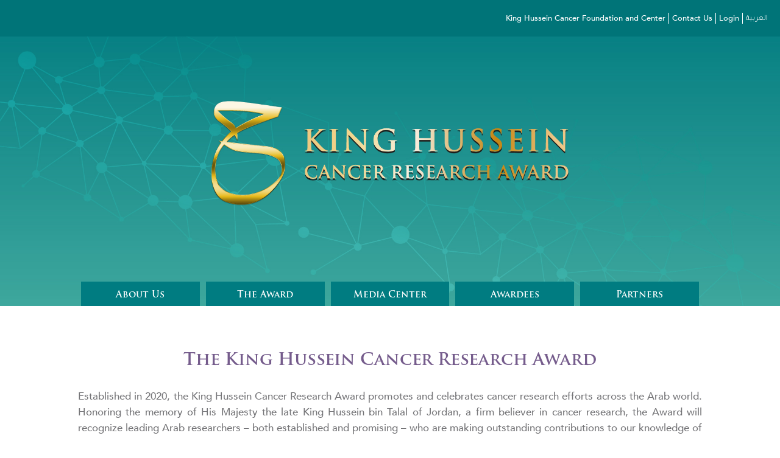

--- FILE ---
content_type: text/html; charset=UTF-8
request_url: https://www.kinghusseincanceraward.jo/en/home
body_size: 5280
content:
<!DOCTYPE html>
<html lang="en" dir="ltr" prefix="og: https://ogp.me/ns#">
  <head>
    <link href="https://fonts.googleapis.com/css?family=Tajawal:400,500,700&display=swap" rel="stylesheet"> 
  <meta charset="utf-8" />
<link rel="canonical" href="https://www.kinghusseincanceraward.jo/en" />
<link rel="shortlink" href="https://www.kinghusseincanceraward.jo/en" />
<meta name="generator" content="KHCF KHA" />
<link rel="image_src" href="https://kinghusseincanceraward.jo/sites/default/files/custom-files/home-main-1.jpg" />
<meta property="og:site_name" content="King Hussein Cancer Award" />
<meta property="og:url" content="http://www.kinghusseincanceraward.jo/en/home" />
<meta property="og:title" content="King Hussein Cancer Award" />
<meta property="og:image" content="http://kinghusseincanceraward.jo/sites/default/files/custom-files/home-main-1.jpg" />
<meta property="og:image:url" content="http://kinghusseincanceraward.jo/sites/default/files/custom-files/home-main-1.jpg" />
<meta name="twitter:card" content="summary_large_image" />
<meta name="twitter:title" content="King Hussein Cancer Award" />
<meta name="twitter:description" content="King Hussein Cancer Award" />
<meta name="twitter:image" content="http://kinghusseincanceraward.jo/sites/default/files/custom-files/home-main-1.jpg" />
<meta name="MobileOptimized" content="width" />
<meta name="HandheldFriendly" content="true" />
<meta name="viewport" content="width=device-width, initial-scale=1.0" />
<link rel="icon" href="/sites/default/files/favicon.ico" type="image/vnd.microsoft.icon" />

    <title>King Hussein Cancer Award</title>
    <link rel="stylesheet" media="all" href="/sites/default/files/css/css_9PNThfZMVki4_PijVJx_rOyNdyOYFve-Tk7zppY-seY.css?delta=0&amp;language=en&amp;theme=spring&amp;include=eJwtx9EJwCAMBcCFxMwU60OEaCRRi52-UPpzcJcaqKs1lvog-LDaCxXRxBL8-ESjxI6wK26nz9g0L0E4uuZKoGxrsMS_0eBDu9eNF68xJLY" />
<link rel="stylesheet" media="all" href="/sites/default/files/css/css_5Kxqe6odVyiDqwRfeScnCXrBOjYX9uaJGBE5DrNi4SM.css?delta=1&amp;language=en&amp;theme=spring&amp;include=eJwtx9EJwCAMBcCFxMwU60OEaCRRi52-UPpzcJcaqKs1lvog-LDaCxXRxBL8-ESjxI6wK26nz9g0L0E4uuZKoGxrsMS_0eBDu9eNF68xJLY" />

      
        <!-- Google Tag Manager -->
        <script>
          (function (w, d, s, l, i) {
            w[l] = w[l] || [];
            w[l].push({'gtm.start':
                      new Date().getTime(), event: 'gtm.js'});
            var f = d.getElementsByTagName(s)[0],
                    j = d.createElement(s), dl = l != 'dataLayer' ? '&l=' + l : '';
            j.async = true;
            j.src =
                    'https://www.googletagmanager.com/gtm.js?id=' + i + dl;
            f.parentNode.insertBefore(j, f);
          })(window, document, 'script', 'dataLayer', 'GTM-PS8LZM4');
        </script>
        <!-- End Google Tag Manager -->

        <!-- Meta Pixel Code -->
        <script>
        !function(f,b,e,v,n,t,s)
        {if(f.fbq)return;n=f.fbq=function(){n.callMethod?
        n.callMethod.apply(n,arguments):n.queue.push(arguments)};
        if(!f._fbq)f._fbq=n;n.push=n;n.loaded=!0;n.version='2.0';
        n.queue=[];t=b.createElement(e);t.async=!0;
        t.src=v;s=b.getElementsByTagName(e)[0];
        s.parentNode.insertBefore(t,s)}(window, document,'script',
        'https://connect.facebook.net/en_US/fbevents.js');
        fbq('init', '864352334385398');
        fbq('track', 'PageView');
        </script>

        <noscript><img height="1" width="1" style="display:none" src="https://www.facebook.com/tr?id=864352334385398&ev=PageView&noscript=1"/></noscript>
        <!-- End Meta Pixel Code -->

        </head>
        <body class="homepage path-frontpage">
          <!-- Google Tag Manager (noscript) -->

          <noscript>
          <iframe src="https://www.googletagmanager.com/ns.html?id=GTM-PS8LZM4" height="0" width="0" style="display:none;visibility:hidden"></iframe>
          </noscript>
          <!-- End Google Tag Manager (noscript) -->
                    <a href="#main-content" class="visually-hidden focusable skip-link">
            Skip to main content
          </a>
          
            <div class="dialog-off-canvas-main-canvas" data-off-canvas-main-canvas>
    <div class="layout-container" id="layout-container">
  
  <header role="banner" class="main-header">
      <section class="home-section home-section__main">
    <div class="outer-container">
      <div class="header-menu-background"></div>
      <img src="https://www.kinghusseincanceraward.jo/sites/default/files/custom-files/Banner-En_Website.jpg" />
      <div class="inner-container">
        <div id="js-mobile-menu" class="main-menu-wrapper">
          
              <ul class="menu  main-menu">
                                  <li class="menu-item main-menu__item menu-item--expanded">
            <span>About Us</span>
                                          <ul class="menu">
                                    <li class="menu-item main-menu__item">
            <a href="/en/page/about-award" data-drupal-link-system-path="node/2">About the Award</a>
                      </li>
                            <li class="menu-item main-menu__item">
            <a href="/en/page/vision-mission-and-objectives" data-drupal-link-system-path="node/7">Vision, Mission and Objectives</a>
                      </li>
                            <li class="menu-item main-menu__item">
            <a href="/en/page/message-chairperson" data-drupal-link-system-path="node/8">A Message from the Chairperson</a>
                      </li>
                            <li class="menu-item main-menu__item">
            <a href="/en/page/board-directors" data-drupal-link-system-path="node/9">Board of Directors</a>
                      </li>
              </ul>
      
                      </li>
                            <li class="menu-item main-menu__item menu-item--expanded">
            <span>The Award</span>
                                          <ul class="menu">
                                    <li class="menu-item main-menu__item">
            <a href="/en/category/lifetime-achievement" data-drupal-link-system-path="node/4">Lifetime Achievement</a>
                      </li>
                            <li class="menu-item main-menu__item">
            <a href="/en/category/professional-development-program-cancer-care-excellence" data-drupal-link-system-path="node/191">Professional Development Program for Cancer Care Excellence</a>
                      </li>
                            <li class="menu-item main-menu__item">
            <a href="/en/category/promising-researcher-grant" data-drupal-link-system-path="node/6">Promising Researcher Grant</a>
                      </li>
                            <li class="menu-item main-menu__item">
            <a href="/en/category/young-investigator" data-drupal-link-system-path="node/3">Young Investigator</a>
                      </li>
              </ul>
      
                      </li>
                            <li class="menu-item main-menu__item menu-item--expanded">
            <span>Media Center</span>
                                          <ul class="menu">
                                    <li class="menu-item main-menu__item">
            <a href="/en/page/announcements" data-drupal-link-system-path="node/25">Announcements</a>
                      </li>
                            <li class="menu-item main-menu__item">
            <a href="/en/page/gallery" data-drupal-link-system-path="node/29">Gallery</a>
                      </li>
              </ul>
      
                      </li>
                            <li class="menu-item main-menu__item menu-item--expanded">
            <span>Awardees</span>
                                          <ul class="menu">
                                    <li class="menu-item main-menu__item">
            <a href="/en/previous-awardees/2021" data-drupal-link-system-path="node/35">2021</a>
                      </li>
                            <li class="menu-item main-menu__item">
            <a href="/en/previous-awardees/2022" data-drupal-link-system-path="node/130">2022</a>
                      </li>
                            <li class="menu-item main-menu__item">
            <a href="/en/previous-awardees/2023" data-drupal-link-system-path="node/161">2023</a>
                      </li>
                            <li class="menu-item main-menu__item">
            <a href="/en/previous-awardees/2024" data-drupal-link-system-path="node/183">2024</a>
                      </li>
                            <li class="menu-item main-menu__item">
            <a href="/en/previous-awardees/2025" data-drupal-link-system-path="node/193">2025</a>
                      </li>
              </ul>
      
                      </li>
                            <li class="menu-item main-menu__item menu-item--expanded">
            <span>Partners</span>
                                          <ul class="menu">
                                    <li class="menu-item main-menu__item">
            <a href="/en/page/2021-diamond-sponsors" data-drupal-link-system-path="node/79">2021</a>
                      </li>
                            <li class="menu-item main-menu__item">
            <a href="/en/page/2022-sponsors" data-drupal-link-system-path="node/139">2022</a>
                      </li>
                            <li class="menu-item main-menu__item">
            <a href="/en/page/sponsors-2023" data-drupal-link-system-path="node/169">2023</a>
                      </li>
                            <li class="menu-item main-menu__item">
            <a href="/en/page/sponsors-2024" data-drupal-link-system-path="node/182">2024</a>
                      </li>
                            <li class="menu-item main-menu__item">
            <a href="/en/page/sponsors-2025" data-drupal-link-system-path="node/192">2025</a>
                      </li>
              </ul>
      
                      </li>
              </ul>
      


        </div>
      </div>
    </div>
  </section>
<div class="header-user-menu">
  <div class="user-menu">
    
              <ul class="menu">
                    <li class="menu-item">
        <a href="http://khcc.jo">King Hussein Cancer Foundation and Center</a>
              </li>
                <li class="menu-item">
        <a href="/en/page/contact-us" data-drupal-link-system-path="node/44">Contact Us</a>
              </li>
                <li class="menu-item">
        <a href="/en/user/login?current=/en/home" data-drupal-link-system-path="user/login">Login</a>
              </li>
        </ul>
  


  </div>
    <ul class="language-switcher-language-url language-list"><li class="language-list__link"><a href="/en" class="language-link language--selected is-active" hreflang="en" data-drupal-link-system-path="&lt;front&gt;" aria-current="page">English</a></li><li class="language-list__link"><a href="/ar" class="language-link" hreflang="ar" data-drupal-link-system-path="&lt;front&gt;">العربية</a></li></ul>

</div>
<!--====Header Action Mobile====-->
<div class="header-actions--mobile">
  <span id="js-menu-trigger" class="header-burger-menu bg-cover"></span>
</div>
<!--end of Header Action Mobile====-->
  </header>

  <main role="main" id="main">
    <a id="main-content" tabindex="-1"></a>    
    <div class="layout-content">
        <div class="region region-content">
    <div data-drupal-messages-fallback class="hidden"></div>
<div id="block-spring-local-tasks" class="block block-core block-local-tasks-block">
  
    
        <nav class="tabs" role="navigation" aria-label="Tabs">
        <h2 class="visually-hidden">Primary tabs</h2>
  <ul class="tabs primary"></ul>

    </nav>
  </div>
<div id="block-spring-content" class="block block-system block-system-main-block">
  
    
      <section class="home-section home-section__categories">
  <div class="outer-container">
    <div class="inner-container">
      <div class="home-section__title">The King Hussein Cancer Research Award</div>
      <div class="home-section__description">Established in 2020, the King Hussein Cancer Research Award promotes and celebrates cancer research efforts across the Arab world. Honoring the memory of His Majesty the late King Hussein bin Talal of Jordan, a firm believer in cancer research, the Award will recognize leading Arab researchers – both established and promising – who are making outstanding contributions to our knowledge of cancer. The King Hussein Award aims to advance much needed cutting-edge research across the region, filling the gaps in our understanding of cancer in the Arab world and ultimately empowering life-saving treatment.</div>
      <div class="categories-section__categories-wrapper">
        <div class="views-element-container"><div class="grid-view four-items-grid-view categories-grid-view view view-predefined-views view-id-predefined_views view-display-id-categories js-view-dom-id-a4581162bca156ae3cb0f7f2479917ba8979ced8fdfe69c51da36bd507d0fc9e">
  
    
      
      <div class="view-content">
          <div class="inner-grid-row"><!--======= Single Block Item ====-->
<div class="inner-block-item node__award-category__block">
      <a href="/en/category/lifetime-achievement" class="inner-block-item__node-link">
        <img loading="lazy" src="/sites/default/files/styles/large/public/categories/KHA%20Website%20categories%20and%20banners%2019.1.2023-02_0.jpg?itok=PHID5T1y" width="300" height="300" alt="" class="image-style-large" />



    </a>
  </div>
<!-- end of Single Block Item ====--></div>
    <div class="inner-grid-row"><!--======= Single Block Item ====-->
<div class="inner-block-item node__award-category__block">
      <a href="/en/category/professional-development-program-cancer-care-excellence" class="inner-block-item__node-link">
        <img loading="lazy" src="/sites/default/files/styles/large/public/categories/Category-En_3.jpg?itok=VCdZZi8K" width="480" height="480" alt="" class="image-style-large" />



    </a>
  </div>
<!-- end of Single Block Item ====--></div>
    <div class="inner-grid-row"><!--======= Single Block Item ====-->
<div class="inner-block-item node__award-category__block">
      <a href="/en/category/promising-researcher-grant" class="inner-block-item__node-link">
        <img loading="lazy" src="/sites/default/files/styles/large/public/categories/KHA%20Website%20categories%20and%20banners%2019.1.2023-11.jpg?itok=S2KOvAlZ" width="300" height="300" alt="" class="image-style-large" />



    </a>
  </div>
<!-- end of Single Block Item ====--></div>
    <div class="inner-grid-row"><!--======= Single Block Item ====-->
<div class="inner-block-item node__award-category__block">
      <a href="/en/category/young-investigator" class="inner-block-item__node-link">
        <img loading="lazy" src="/sites/default/files/styles/large/public/categories/KHA%20Website%20categories%20and%20banners%2019.1.2023-12.jpg?itok=C-Wg6KmV" width="300" height="300" alt="" class="image-style-large" />



    </a>
  </div>
<!-- end of Single Block Item ====--></div>

    </div>
  
          </div>
</div>

      </div>
    </div>
  </div>
</section>

<section class="home-section home-section__message">
  <div class="outer-container">
    <div class="inner-container">
      <div class="message-section-wrapper">
        <div class="message-section__image">
          <img src="https://www.kinghusseincanceraward.jo/sites/default/files/styles/large/public/custom-files/chairperson-home_0.jpg?itok=AdORlLPA" />
        </div>
        <div class="message-section__info">
          <div class="home-section__title">A message from the chairperson</div>
          <div class="home-section__description"><p>“I am proud to establish the King Hussein Cancer Research Award in the noble name of His Majesty the late King Hussein bin Talal of Jordan, who was a firm believer in the urgent necessity of cancer research. Through this Award, we celebrate and support the work of established and promising Arab&nbsp;leaders in cancer research <span style="font-size:11.0pt;line-height:107%;
font-family:&quot;Calibri&quot;,sans-serif;mso-ascii-theme-font:minor-latin;mso-fareast-font-family:
Calibri;mso-fareast-theme-font:minor-latin;mso-hansi-theme-font:minor-latin;
mso-bidi-font-family:Arial;mso-bidi-theme-font:minor-bidi;mso-ansi-language:
EN-US;mso-fareast-language:EN-US;mso-bidi-language:AR-SA">­–&nbsp;</span>the brilliant men and women who are making outstanding contributions to our understanding of cancer.”</p>

<p><img alt="Signature" data-entity-type="file" data-entity-uuid="6db4a204-cd79-47af-822a-d11fcecdec53" height="80" src="/sites/default/files/inline-images/Signature_1.png" width="131" class="align-right" loading="lazy"></p>

<p>&nbsp;</p>

<p>&nbsp;</p>

<p>&nbsp;</p>
</div>
          <div class="message-section__link">
            <a href="/en/page/message-chairperson">Read More</a>
          </div>
        </div>
      </div>
    </div>
      </div>
</section>

<section class="home-section home-section__video">
  <div class="outer-container">
    <div class="inner-container">
      <div class="node__album node node__album__featured">
  <div class="video-wrapper">
    <figure class="youtube-container youtube-container--responsive">
  <iframe src="https://www.youtube-nocookie.com/embed/EFCu3Ctl7pg?rel=0&amp;theme=light&amp;color=white&amp;autoplay=1&amp;autohide=1&amp;iv_load_policy=3" id="youtube-field-player" class="youtube-field-player" title="Embedded video for King Hussein Award for Cancer Research 2022" aria-label="Embedded video for King Hussein Award for Cancer Research 2022: https://www.youtube-nocookie.com/embed/EFCu3Ctl7pg?rel=0&amp;theme=light&amp;color=white&amp;autoplay=1&amp;autohide=1&amp;iv_load_policy=3" frameborder="0" allowfullscreen></iframe>
</figure>

  </div>
</div>

    </div>
  </div>
</section>

<section class="home-section home-section__research">
  <div class="outer-container">
    <div class="inner-container">
      <div class="research-section__info">
        <div class="home-section__title">Research at KHCC</div>
        <div class="home-section__description">Research is a critical component of the King Hussein Cancer Center’s (KHCC) mission to provide the most advanced state-of-the-art cancer care to patients in Jordan and from across the Arab region, and to decrease mortality and alleviate suffering from cancer with the highest ethical standards and quality of care.<br />
<br />
To learn more, please click <a href="https://www.khcc.jo/en" target="_blank">here</a>.</div>
      </div>
      <img src="https://www.kinghusseincanceraward.jo/sites/default/files/styles/width_1920/public/custom-files/home-research-1_0.jpg?itok=OeSgnhoY" />
    </div>
  </div>
</section>

  </div>

  </div>

    </div>    
  </main>


  <footer class="main-footer">
    <div class="footer-container">
  <div class="footer-social-links">
    <!--====SOCIAL PAGES BLOCK==========-->
<div class="footer-social-icons">
  <a href="https://www.facebook.com/KingHusseinCancerFoundationandCenter" target="_blank" class="footer-social-icon footer-social-icon__facebook"></a>
  <a href="https://twitter.com/khcfkhcc" target="_blank" class="footer-social-icon footer-social-icon__twitter"></a>
  <a href="https://instagram.com/khcfkhcc" target="_blank" class="footer-social-icon footer-social-icon__instagram"></a>
  <a href="https://www.youtube.com/channel/UC1LQQLng4KM4xzRpgaGG9Mg" target="_blank" class="footer-social-icon footer-social-icon__youtube"></a>
  <a href="https://www.linkedin.com/company/king-hussein-cancer-center/" target="_blank" class="footer-social-icon footer-social-icon__linkedin"></a>
</div>
<!--end of SOCIAL PAGES BLOCK==========-->
  </div>
  <div class="footer-menu-container">
            <ul class="menu footer-menu">
                <li class="menu-item">
        <a href="/en/page/contact-us" data-drupal-link-system-path="node/44">Contact Us</a>
      </li>
                <li class="menu-item">
        <a href="/en/page/privacy-policy" data-drupal-link-system-path="node/45">Privacy Policy</a>
      </li>
        </ul>
  
    <div class="footer-copyrights">&copy; 2026 All rights reserved.</div>
  </div>
</div>
  </footer>
  <div class="footer-bottom"></div>
  
  </div>
  </div>

          
        <script type="application/json" data-drupal-selector="drupal-settings-json">{"path":{"baseUrl":"\/","pathPrefix":"en\/","currentPath":"home","currentPathIsAdmin":false,"isFront":true,"currentLanguage":"en"},"pluralDelimiter":"\u0003","suppressDeprecationErrors":true,"data":{"khcc":{"is_front":true}},"user":{"uid":0,"permissionsHash":"1e6c57b3d53969c771893a66e31a6209b02adbcd17d988e854dd97e97b69a74a"}}</script>
<script src="/sites/default/files/js/js_gDHFQyvDUbxGQmSPWu9WTpA8CTrisAoSpZZjolzTyYs.js?scope=footer&amp;delta=0&amp;language=en&amp;theme=spring&amp;include=eJwrLijKzEvXT8_JT0rMAQAlGQU0"></script>

          <script defer src="https://static.cloudflareinsights.com/beacon.min.js/vcd15cbe7772f49c399c6a5babf22c1241717689176015" integrity="sha512-ZpsOmlRQV6y907TI0dKBHq9Md29nnaEIPlkf84rnaERnq6zvWvPUqr2ft8M1aS28oN72PdrCzSjY4U6VaAw1EQ==" data-cf-beacon='{"version":"2024.11.0","token":"6e650b917b1d43c8bdbc989a1866abbb","r":1,"server_timing":{"name":{"cfCacheStatus":true,"cfEdge":true,"cfExtPri":true,"cfL4":true,"cfOrigin":true,"cfSpeedBrain":true},"location_startswith":null}}' crossorigin="anonymous"></script>
</body>
          </html>


--- FILE ---
content_type: text/html; charset=utf-8
request_url: https://www.youtube-nocookie.com/embed/EFCu3Ctl7pg?rel=0&theme=light&color=white&autoplay=1&autohide=1&iv_load_policy=3
body_size: 46455
content:
<!DOCTYPE html><html lang="en" dir="ltr" data-cast-api-enabled="true"><head><meta name="viewport" content="width=device-width, initial-scale=1"><script nonce="QOehmNRT4Eu5nbWY_yKFqA">if ('undefined' == typeof Symbol || 'undefined' == typeof Symbol.iterator) {delete Array.prototype.entries;}</script><style name="www-roboto" nonce="l_-GfwzNZ8iG42ji3csjdQ">@font-face{font-family:'Roboto';font-style:normal;font-weight:400;font-stretch:100%;src:url(//fonts.gstatic.com/s/roboto/v48/KFO7CnqEu92Fr1ME7kSn66aGLdTylUAMa3GUBHMdazTgWw.woff2)format('woff2');unicode-range:U+0460-052F,U+1C80-1C8A,U+20B4,U+2DE0-2DFF,U+A640-A69F,U+FE2E-FE2F;}@font-face{font-family:'Roboto';font-style:normal;font-weight:400;font-stretch:100%;src:url(//fonts.gstatic.com/s/roboto/v48/KFO7CnqEu92Fr1ME7kSn66aGLdTylUAMa3iUBHMdazTgWw.woff2)format('woff2');unicode-range:U+0301,U+0400-045F,U+0490-0491,U+04B0-04B1,U+2116;}@font-face{font-family:'Roboto';font-style:normal;font-weight:400;font-stretch:100%;src:url(//fonts.gstatic.com/s/roboto/v48/KFO7CnqEu92Fr1ME7kSn66aGLdTylUAMa3CUBHMdazTgWw.woff2)format('woff2');unicode-range:U+1F00-1FFF;}@font-face{font-family:'Roboto';font-style:normal;font-weight:400;font-stretch:100%;src:url(//fonts.gstatic.com/s/roboto/v48/KFO7CnqEu92Fr1ME7kSn66aGLdTylUAMa3-UBHMdazTgWw.woff2)format('woff2');unicode-range:U+0370-0377,U+037A-037F,U+0384-038A,U+038C,U+038E-03A1,U+03A3-03FF;}@font-face{font-family:'Roboto';font-style:normal;font-weight:400;font-stretch:100%;src:url(//fonts.gstatic.com/s/roboto/v48/KFO7CnqEu92Fr1ME7kSn66aGLdTylUAMawCUBHMdazTgWw.woff2)format('woff2');unicode-range:U+0302-0303,U+0305,U+0307-0308,U+0310,U+0312,U+0315,U+031A,U+0326-0327,U+032C,U+032F-0330,U+0332-0333,U+0338,U+033A,U+0346,U+034D,U+0391-03A1,U+03A3-03A9,U+03B1-03C9,U+03D1,U+03D5-03D6,U+03F0-03F1,U+03F4-03F5,U+2016-2017,U+2034-2038,U+203C,U+2040,U+2043,U+2047,U+2050,U+2057,U+205F,U+2070-2071,U+2074-208E,U+2090-209C,U+20D0-20DC,U+20E1,U+20E5-20EF,U+2100-2112,U+2114-2115,U+2117-2121,U+2123-214F,U+2190,U+2192,U+2194-21AE,U+21B0-21E5,U+21F1-21F2,U+21F4-2211,U+2213-2214,U+2216-22FF,U+2308-230B,U+2310,U+2319,U+231C-2321,U+2336-237A,U+237C,U+2395,U+239B-23B7,U+23D0,U+23DC-23E1,U+2474-2475,U+25AF,U+25B3,U+25B7,U+25BD,U+25C1,U+25CA,U+25CC,U+25FB,U+266D-266F,U+27C0-27FF,U+2900-2AFF,U+2B0E-2B11,U+2B30-2B4C,U+2BFE,U+3030,U+FF5B,U+FF5D,U+1D400-1D7FF,U+1EE00-1EEFF;}@font-face{font-family:'Roboto';font-style:normal;font-weight:400;font-stretch:100%;src:url(//fonts.gstatic.com/s/roboto/v48/KFO7CnqEu92Fr1ME7kSn66aGLdTylUAMaxKUBHMdazTgWw.woff2)format('woff2');unicode-range:U+0001-000C,U+000E-001F,U+007F-009F,U+20DD-20E0,U+20E2-20E4,U+2150-218F,U+2190,U+2192,U+2194-2199,U+21AF,U+21E6-21F0,U+21F3,U+2218-2219,U+2299,U+22C4-22C6,U+2300-243F,U+2440-244A,U+2460-24FF,U+25A0-27BF,U+2800-28FF,U+2921-2922,U+2981,U+29BF,U+29EB,U+2B00-2BFF,U+4DC0-4DFF,U+FFF9-FFFB,U+10140-1018E,U+10190-1019C,U+101A0,U+101D0-101FD,U+102E0-102FB,U+10E60-10E7E,U+1D2C0-1D2D3,U+1D2E0-1D37F,U+1F000-1F0FF,U+1F100-1F1AD,U+1F1E6-1F1FF,U+1F30D-1F30F,U+1F315,U+1F31C,U+1F31E,U+1F320-1F32C,U+1F336,U+1F378,U+1F37D,U+1F382,U+1F393-1F39F,U+1F3A7-1F3A8,U+1F3AC-1F3AF,U+1F3C2,U+1F3C4-1F3C6,U+1F3CA-1F3CE,U+1F3D4-1F3E0,U+1F3ED,U+1F3F1-1F3F3,U+1F3F5-1F3F7,U+1F408,U+1F415,U+1F41F,U+1F426,U+1F43F,U+1F441-1F442,U+1F444,U+1F446-1F449,U+1F44C-1F44E,U+1F453,U+1F46A,U+1F47D,U+1F4A3,U+1F4B0,U+1F4B3,U+1F4B9,U+1F4BB,U+1F4BF,U+1F4C8-1F4CB,U+1F4D6,U+1F4DA,U+1F4DF,U+1F4E3-1F4E6,U+1F4EA-1F4ED,U+1F4F7,U+1F4F9-1F4FB,U+1F4FD-1F4FE,U+1F503,U+1F507-1F50B,U+1F50D,U+1F512-1F513,U+1F53E-1F54A,U+1F54F-1F5FA,U+1F610,U+1F650-1F67F,U+1F687,U+1F68D,U+1F691,U+1F694,U+1F698,U+1F6AD,U+1F6B2,U+1F6B9-1F6BA,U+1F6BC,U+1F6C6-1F6CF,U+1F6D3-1F6D7,U+1F6E0-1F6EA,U+1F6F0-1F6F3,U+1F6F7-1F6FC,U+1F700-1F7FF,U+1F800-1F80B,U+1F810-1F847,U+1F850-1F859,U+1F860-1F887,U+1F890-1F8AD,U+1F8B0-1F8BB,U+1F8C0-1F8C1,U+1F900-1F90B,U+1F93B,U+1F946,U+1F984,U+1F996,U+1F9E9,U+1FA00-1FA6F,U+1FA70-1FA7C,U+1FA80-1FA89,U+1FA8F-1FAC6,U+1FACE-1FADC,U+1FADF-1FAE9,U+1FAF0-1FAF8,U+1FB00-1FBFF;}@font-face{font-family:'Roboto';font-style:normal;font-weight:400;font-stretch:100%;src:url(//fonts.gstatic.com/s/roboto/v48/KFO7CnqEu92Fr1ME7kSn66aGLdTylUAMa3OUBHMdazTgWw.woff2)format('woff2');unicode-range:U+0102-0103,U+0110-0111,U+0128-0129,U+0168-0169,U+01A0-01A1,U+01AF-01B0,U+0300-0301,U+0303-0304,U+0308-0309,U+0323,U+0329,U+1EA0-1EF9,U+20AB;}@font-face{font-family:'Roboto';font-style:normal;font-weight:400;font-stretch:100%;src:url(//fonts.gstatic.com/s/roboto/v48/KFO7CnqEu92Fr1ME7kSn66aGLdTylUAMa3KUBHMdazTgWw.woff2)format('woff2');unicode-range:U+0100-02BA,U+02BD-02C5,U+02C7-02CC,U+02CE-02D7,U+02DD-02FF,U+0304,U+0308,U+0329,U+1D00-1DBF,U+1E00-1E9F,U+1EF2-1EFF,U+2020,U+20A0-20AB,U+20AD-20C0,U+2113,U+2C60-2C7F,U+A720-A7FF;}@font-face{font-family:'Roboto';font-style:normal;font-weight:400;font-stretch:100%;src:url(//fonts.gstatic.com/s/roboto/v48/KFO7CnqEu92Fr1ME7kSn66aGLdTylUAMa3yUBHMdazQ.woff2)format('woff2');unicode-range:U+0000-00FF,U+0131,U+0152-0153,U+02BB-02BC,U+02C6,U+02DA,U+02DC,U+0304,U+0308,U+0329,U+2000-206F,U+20AC,U+2122,U+2191,U+2193,U+2212,U+2215,U+FEFF,U+FFFD;}@font-face{font-family:'Roboto';font-style:normal;font-weight:500;font-stretch:100%;src:url(//fonts.gstatic.com/s/roboto/v48/KFO7CnqEu92Fr1ME7kSn66aGLdTylUAMa3GUBHMdazTgWw.woff2)format('woff2');unicode-range:U+0460-052F,U+1C80-1C8A,U+20B4,U+2DE0-2DFF,U+A640-A69F,U+FE2E-FE2F;}@font-face{font-family:'Roboto';font-style:normal;font-weight:500;font-stretch:100%;src:url(//fonts.gstatic.com/s/roboto/v48/KFO7CnqEu92Fr1ME7kSn66aGLdTylUAMa3iUBHMdazTgWw.woff2)format('woff2');unicode-range:U+0301,U+0400-045F,U+0490-0491,U+04B0-04B1,U+2116;}@font-face{font-family:'Roboto';font-style:normal;font-weight:500;font-stretch:100%;src:url(//fonts.gstatic.com/s/roboto/v48/KFO7CnqEu92Fr1ME7kSn66aGLdTylUAMa3CUBHMdazTgWw.woff2)format('woff2');unicode-range:U+1F00-1FFF;}@font-face{font-family:'Roboto';font-style:normal;font-weight:500;font-stretch:100%;src:url(//fonts.gstatic.com/s/roboto/v48/KFO7CnqEu92Fr1ME7kSn66aGLdTylUAMa3-UBHMdazTgWw.woff2)format('woff2');unicode-range:U+0370-0377,U+037A-037F,U+0384-038A,U+038C,U+038E-03A1,U+03A3-03FF;}@font-face{font-family:'Roboto';font-style:normal;font-weight:500;font-stretch:100%;src:url(//fonts.gstatic.com/s/roboto/v48/KFO7CnqEu92Fr1ME7kSn66aGLdTylUAMawCUBHMdazTgWw.woff2)format('woff2');unicode-range:U+0302-0303,U+0305,U+0307-0308,U+0310,U+0312,U+0315,U+031A,U+0326-0327,U+032C,U+032F-0330,U+0332-0333,U+0338,U+033A,U+0346,U+034D,U+0391-03A1,U+03A3-03A9,U+03B1-03C9,U+03D1,U+03D5-03D6,U+03F0-03F1,U+03F4-03F5,U+2016-2017,U+2034-2038,U+203C,U+2040,U+2043,U+2047,U+2050,U+2057,U+205F,U+2070-2071,U+2074-208E,U+2090-209C,U+20D0-20DC,U+20E1,U+20E5-20EF,U+2100-2112,U+2114-2115,U+2117-2121,U+2123-214F,U+2190,U+2192,U+2194-21AE,U+21B0-21E5,U+21F1-21F2,U+21F4-2211,U+2213-2214,U+2216-22FF,U+2308-230B,U+2310,U+2319,U+231C-2321,U+2336-237A,U+237C,U+2395,U+239B-23B7,U+23D0,U+23DC-23E1,U+2474-2475,U+25AF,U+25B3,U+25B7,U+25BD,U+25C1,U+25CA,U+25CC,U+25FB,U+266D-266F,U+27C0-27FF,U+2900-2AFF,U+2B0E-2B11,U+2B30-2B4C,U+2BFE,U+3030,U+FF5B,U+FF5D,U+1D400-1D7FF,U+1EE00-1EEFF;}@font-face{font-family:'Roboto';font-style:normal;font-weight:500;font-stretch:100%;src:url(//fonts.gstatic.com/s/roboto/v48/KFO7CnqEu92Fr1ME7kSn66aGLdTylUAMaxKUBHMdazTgWw.woff2)format('woff2');unicode-range:U+0001-000C,U+000E-001F,U+007F-009F,U+20DD-20E0,U+20E2-20E4,U+2150-218F,U+2190,U+2192,U+2194-2199,U+21AF,U+21E6-21F0,U+21F3,U+2218-2219,U+2299,U+22C4-22C6,U+2300-243F,U+2440-244A,U+2460-24FF,U+25A0-27BF,U+2800-28FF,U+2921-2922,U+2981,U+29BF,U+29EB,U+2B00-2BFF,U+4DC0-4DFF,U+FFF9-FFFB,U+10140-1018E,U+10190-1019C,U+101A0,U+101D0-101FD,U+102E0-102FB,U+10E60-10E7E,U+1D2C0-1D2D3,U+1D2E0-1D37F,U+1F000-1F0FF,U+1F100-1F1AD,U+1F1E6-1F1FF,U+1F30D-1F30F,U+1F315,U+1F31C,U+1F31E,U+1F320-1F32C,U+1F336,U+1F378,U+1F37D,U+1F382,U+1F393-1F39F,U+1F3A7-1F3A8,U+1F3AC-1F3AF,U+1F3C2,U+1F3C4-1F3C6,U+1F3CA-1F3CE,U+1F3D4-1F3E0,U+1F3ED,U+1F3F1-1F3F3,U+1F3F5-1F3F7,U+1F408,U+1F415,U+1F41F,U+1F426,U+1F43F,U+1F441-1F442,U+1F444,U+1F446-1F449,U+1F44C-1F44E,U+1F453,U+1F46A,U+1F47D,U+1F4A3,U+1F4B0,U+1F4B3,U+1F4B9,U+1F4BB,U+1F4BF,U+1F4C8-1F4CB,U+1F4D6,U+1F4DA,U+1F4DF,U+1F4E3-1F4E6,U+1F4EA-1F4ED,U+1F4F7,U+1F4F9-1F4FB,U+1F4FD-1F4FE,U+1F503,U+1F507-1F50B,U+1F50D,U+1F512-1F513,U+1F53E-1F54A,U+1F54F-1F5FA,U+1F610,U+1F650-1F67F,U+1F687,U+1F68D,U+1F691,U+1F694,U+1F698,U+1F6AD,U+1F6B2,U+1F6B9-1F6BA,U+1F6BC,U+1F6C6-1F6CF,U+1F6D3-1F6D7,U+1F6E0-1F6EA,U+1F6F0-1F6F3,U+1F6F7-1F6FC,U+1F700-1F7FF,U+1F800-1F80B,U+1F810-1F847,U+1F850-1F859,U+1F860-1F887,U+1F890-1F8AD,U+1F8B0-1F8BB,U+1F8C0-1F8C1,U+1F900-1F90B,U+1F93B,U+1F946,U+1F984,U+1F996,U+1F9E9,U+1FA00-1FA6F,U+1FA70-1FA7C,U+1FA80-1FA89,U+1FA8F-1FAC6,U+1FACE-1FADC,U+1FADF-1FAE9,U+1FAF0-1FAF8,U+1FB00-1FBFF;}@font-face{font-family:'Roboto';font-style:normal;font-weight:500;font-stretch:100%;src:url(//fonts.gstatic.com/s/roboto/v48/KFO7CnqEu92Fr1ME7kSn66aGLdTylUAMa3OUBHMdazTgWw.woff2)format('woff2');unicode-range:U+0102-0103,U+0110-0111,U+0128-0129,U+0168-0169,U+01A0-01A1,U+01AF-01B0,U+0300-0301,U+0303-0304,U+0308-0309,U+0323,U+0329,U+1EA0-1EF9,U+20AB;}@font-face{font-family:'Roboto';font-style:normal;font-weight:500;font-stretch:100%;src:url(//fonts.gstatic.com/s/roboto/v48/KFO7CnqEu92Fr1ME7kSn66aGLdTylUAMa3KUBHMdazTgWw.woff2)format('woff2');unicode-range:U+0100-02BA,U+02BD-02C5,U+02C7-02CC,U+02CE-02D7,U+02DD-02FF,U+0304,U+0308,U+0329,U+1D00-1DBF,U+1E00-1E9F,U+1EF2-1EFF,U+2020,U+20A0-20AB,U+20AD-20C0,U+2113,U+2C60-2C7F,U+A720-A7FF;}@font-face{font-family:'Roboto';font-style:normal;font-weight:500;font-stretch:100%;src:url(//fonts.gstatic.com/s/roboto/v48/KFO7CnqEu92Fr1ME7kSn66aGLdTylUAMa3yUBHMdazQ.woff2)format('woff2');unicode-range:U+0000-00FF,U+0131,U+0152-0153,U+02BB-02BC,U+02C6,U+02DA,U+02DC,U+0304,U+0308,U+0329,U+2000-206F,U+20AC,U+2122,U+2191,U+2193,U+2212,U+2215,U+FEFF,U+FFFD;}</style><script name="www-roboto" nonce="QOehmNRT4Eu5nbWY_yKFqA">if (document.fonts && document.fonts.load) {document.fonts.load("400 10pt Roboto", "E"); document.fonts.load("500 10pt Roboto", "E");}</script><link rel="stylesheet" href="/s/player/afc53320/www-player.css" name="www-player" nonce="l_-GfwzNZ8iG42ji3csjdQ"><style nonce="l_-GfwzNZ8iG42ji3csjdQ">html {overflow: hidden;}body {font: 12px Roboto, Arial, sans-serif; background-color: #000; color: #fff; height: 100%; width: 100%; overflow: hidden; position: absolute; margin: 0; padding: 0;}#player {width: 100%; height: 100%;}h1 {text-align: center; color: #fff;}h3 {margin-top: 6px; margin-bottom: 3px;}.player-unavailable {position: absolute; top: 0; left: 0; right: 0; bottom: 0; padding: 25px; font-size: 13px; background: url(/img/meh7.png) 50% 65% no-repeat;}.player-unavailable .message {text-align: left; margin: 0 -5px 15px; padding: 0 5px 14px; border-bottom: 1px solid #888; font-size: 19px; font-weight: normal;}.player-unavailable a {color: #167ac6; text-decoration: none;}</style><script nonce="QOehmNRT4Eu5nbWY_yKFqA">var ytcsi={gt:function(n){n=(n||"")+"data_";return ytcsi[n]||(ytcsi[n]={tick:{},info:{},gel:{preLoggedGelInfos:[]}})},now:window.performance&&window.performance.timing&&window.performance.now&&window.performance.timing.navigationStart?function(){return window.performance.timing.navigationStart+window.performance.now()}:function(){return(new Date).getTime()},tick:function(l,t,n){var ticks=ytcsi.gt(n).tick;var v=t||ytcsi.now();if(ticks[l]){ticks["_"+l]=ticks["_"+l]||[ticks[l]];ticks["_"+l].push(v)}ticks[l]=
v},info:function(k,v,n){ytcsi.gt(n).info[k]=v},infoGel:function(p,n){ytcsi.gt(n).gel.preLoggedGelInfos.push(p)},setStart:function(t,n){ytcsi.tick("_start",t,n)}};
(function(w,d){function isGecko(){if(!w.navigator)return false;try{if(w.navigator.userAgentData&&w.navigator.userAgentData.brands&&w.navigator.userAgentData.brands.length){var brands=w.navigator.userAgentData.brands;var i=0;for(;i<brands.length;i++)if(brands[i]&&brands[i].brand==="Firefox")return true;return false}}catch(e){setTimeout(function(){throw e;})}if(!w.navigator.userAgent)return false;var ua=w.navigator.userAgent;return ua.indexOf("Gecko")>0&&ua.toLowerCase().indexOf("webkit")<0&&ua.indexOf("Edge")<
0&&ua.indexOf("Trident")<0&&ua.indexOf("MSIE")<0}ytcsi.setStart(w.performance?w.performance.timing.responseStart:null);var isPrerender=(d.visibilityState||d.webkitVisibilityState)=="prerender";var vName=!d.visibilityState&&d.webkitVisibilityState?"webkitvisibilitychange":"visibilitychange";if(isPrerender){var startTick=function(){ytcsi.setStart();d.removeEventListener(vName,startTick)};d.addEventListener(vName,startTick,false)}if(d.addEventListener)d.addEventListener(vName,function(){ytcsi.tick("vc")},
false);if(isGecko()){var isHidden=(d.visibilityState||d.webkitVisibilityState)=="hidden";if(isHidden)ytcsi.tick("vc")}var slt=function(el,t){setTimeout(function(){var n=ytcsi.now();el.loadTime=n;if(el.slt)el.slt()},t)};w.__ytRIL=function(el){if(!el.getAttribute("data-thumb"))if(w.requestAnimationFrame)w.requestAnimationFrame(function(){slt(el,0)});else slt(el,16)}})(window,document);
</script><script nonce="QOehmNRT4Eu5nbWY_yKFqA">var ytcfg={d:function(){return window.yt&&yt.config_||ytcfg.data_||(ytcfg.data_={})},get:function(k,o){return k in ytcfg.d()?ytcfg.d()[k]:o},set:function(){var a=arguments;if(a.length>1)ytcfg.d()[a[0]]=a[1];else{var k;for(k in a[0])ytcfg.d()[k]=a[0][k]}}};
ytcfg.set({"CLIENT_CANARY_STATE":"none","DEVICE":"cbr\u003dChrome\u0026cbrand\u003dapple\u0026cbrver\u003d131.0.0.0\u0026ceng\u003dWebKit\u0026cengver\u003d537.36\u0026cos\u003dMacintosh\u0026cosver\u003d10_15_7\u0026cplatform\u003dDESKTOP","EVENT_ID":"LdV6ab2bIrSOlssP45vdmQg","EXPERIMENT_FLAGS":{"ab_det_apm":true,"ab_det_el_h":true,"ab_det_em_inj":true,"ab_l_sig_st":true,"ab_l_sig_st_e":true,"action_companion_center_align_description":true,"allow_skip_networkless":true,"always_send_and_write":true,"att_web_record_metrics":true,"attmusi":true,"c3_enable_button_impression_logging":true,"c3_watch_page_component":true,"cancel_pending_navs":true,"clean_up_manual_attribution_header":true,"config_age_report_killswitch":true,"cow_optimize_idom_compat":true,"csi_on_gel":true,"delhi_mweb_colorful_sd":true,"delhi_mweb_colorful_sd_v2":true,"deprecate_pair_servlet_enabled":true,"desktop_sparkles_light_cta_button":true,"disable_cached_masthead_data":true,"disable_child_node_auto_formatted_strings":true,"disable_log_to_visitor_layer":true,"disable_pacf_logging_for_memory_limited_tv":true,"embeds_enable_eid_enforcement_for_youtube":true,"embeds_enable_info_panel_dismissal":true,"embeds_enable_pfp_always_unbranded":true,"embeds_muted_autoplay_sound_fix":true,"embeds_serve_es6_client":true,"embeds_web_nwl_disable_nocookie":true,"embeds_web_updated_shorts_definition_fix":true,"enable_active_view_display_ad_renderer_web_home":true,"enable_ad_disclosure_banner_a11y_fix":true,"enable_android_web_view_top_insets_bugfix":true,"enable_client_sli_logging":true,"enable_client_streamz_web":true,"enable_client_ve_spec":true,"enable_cloud_save_error_popup_after_retry":true,"enable_dai_sdf_h5_preroll":true,"enable_datasync_id_header_in_web_vss_pings":true,"enable_default_mono_cta_migration_web_client":true,"enable_docked_chat_messages":true,"enable_drop_shadow_experiment":true,"enable_entity_store_from_dependency_injection":true,"enable_inline_muted_playback_on_web_search":true,"enable_inline_muted_playback_on_web_search_for_vdc":true,"enable_inline_muted_playback_on_web_search_for_vdcb":true,"enable_is_extended_monitoring":true,"enable_is_mini_app_page_active_bugfix":true,"enable_logging_first_user_action_after_game_ready":true,"enable_ltc_param_fetch_from_innertube":true,"enable_masthead_mweb_padding_fix":true,"enable_menu_renderer_button_in_mweb_hclr":true,"enable_mini_app_command_handler_mweb_fix":true,"enable_mini_guide_downloads_item":true,"enable_mixed_direction_formatted_strings":true,"enable_mweb_new_caption_language_picker":true,"enable_names_handles_account_switcher":true,"enable_network_request_logging_on_game_events":true,"enable_new_paid_product_placement":true,"enable_open_in_new_tab_icon_for_short_dr_for_desktop_search":true,"enable_open_yt_content":true,"enable_origin_query_parameter_bugfix":true,"enable_pause_ads_on_ytv_html5":true,"enable_payments_purchase_manager":true,"enable_pdp_icon_prefetch":true,"enable_pl_r_si_fa":true,"enable_place_pivot_url":true,"enable_pv_screen_modern_text":true,"enable_removing_navbar_title_on_hashtag_page_mweb":true,"enable_rta_manager":true,"enable_sdf_companion_h5":true,"enable_sdf_dai_h5_midroll":true,"enable_sdf_h5_endemic_mid_post_roll":true,"enable_sdf_on_h5_unplugged_vod_midroll":true,"enable_sdf_shorts_player_bytes_h5":true,"enable_sending_unwrapped_game_audio_as_serialized_metadata":true,"enable_sfv_effect_pivot_url":true,"enable_shorts_new_carousel":true,"enable_skip_ad_guidance_prompt":true,"enable_skippable_ads_for_unplugged_ad_pod":true,"enable_smearing_expansion_dai":true,"enable_time_out_messages":true,"enable_timeline_view_modern_transcript_fe":true,"enable_video_display_compact_button_group_for_desktop_search":true,"enable_web_delhi_icons":true,"enable_web_home_top_landscape_image_layout_level_click":true,"enable_web_tiered_gel":true,"enable_window_constrained_buy_flow_dialog":true,"enable_wiz_queue_effect_and_on_init_initial_runs":true,"enable_ypc_spinners":true,"enable_yt_ata_iframe_authuser":true,"export_networkless_options":true,"export_player_version_to_ytconfig":true,"fill_single_video_with_notify_to_lasr":true,"fix_ad_miniplayer_controls_rendering":true,"fix_ads_tracking_for_swf_config_deprecation_mweb":true,"h5_companion_enable_adcpn_macro_substitution_for_click_pings":true,"h5_inplayer_enable_adcpn_macro_substitution_for_click_pings":true,"h5_reset_cache_and_filter_before_update_masthead":true,"hide_channel_creation_title_for_mweb":true,"high_ccv_client_side_caching_h5":true,"html5_log_trigger_events_with_debug_data":true,"html5_ssdai_enable_media_end_cue_range":true,"il_attach_cache_limit":true,"il_use_view_model_logging_context":true,"is_browser_support_for_webcam_streaming":true,"json_condensed_response":true,"kev_adb_pg":true,"kevlar_gel_error_routing":true,"kevlar_watch_cinematics":true,"live_chat_enable_controller_extraction":true,"live_chat_enable_rta_manager":true,"log_click_with_layer_from_element_in_command_handler":true,"mdx_enable_privacy_disclosure_ui":true,"mdx_load_cast_api_bootstrap_script":true,"medium_progress_bar_modification":true,"migrate_remaining_web_ad_badges_to_innertube":true,"mobile_account_menu_refresh":true,"mweb_account_linking_noapp":true,"mweb_allow_modern_search_suggest_behavior":true,"mweb_animated_actions":true,"mweb_app_upsell_button_direct_to_app":true,"mweb_c3_enable_adaptive_signals":true,"mweb_c3_library_page_enable_recent_shelf":true,"mweb_c3_remove_web_navigation_endpoint_data":true,"mweb_c3_use_canonical_from_player_response":true,"mweb_cinematic_watch":true,"mweb_command_handler":true,"mweb_delay_watch_initial_data":true,"mweb_disable_searchbar_scroll":true,"mweb_enable_browse_chunks":true,"mweb_enable_fine_scrubbing_for_recs":true,"mweb_enable_imp_portal":true,"mweb_enable_keto_batch_player_fullscreen":true,"mweb_enable_keto_batch_player_progress_bar":true,"mweb_enable_keto_batch_player_tooltips":true,"mweb_enable_lockup_view_model_for_ucp":true,"mweb_enable_mix_panel_title_metadata":true,"mweb_enable_more_drawer":true,"mweb_enable_optional_fullscreen_landscape_locking":true,"mweb_enable_overlay_touch_manager":true,"mweb_enable_premium_carve_out_fix":true,"mweb_enable_refresh_detection":true,"mweb_enable_search_imp":true,"mweb_enable_shorts_pivot_button":true,"mweb_enable_shorts_video_preload":true,"mweb_enable_skippables_on_jio_phone":true,"mweb_enable_two_line_title_on_shorts":true,"mweb_enable_varispeed_controller":true,"mweb_enable_watch_feed_infinite_scroll":true,"mweb_enable_wrapped_unplugged_pause_membership_dialog_renderer":true,"mweb_fix_monitor_visibility_after_render":true,"mweb_force_ios_fallback_to_native_control":true,"mweb_fp_auto_fullscreen":true,"mweb_fullscreen_controls":true,"mweb_fullscreen_controls_action_buttons":true,"mweb_fullscreen_watch_system":true,"mweb_home_reactive_shorts":true,"mweb_innertube_search_command":true,"mweb_lang_in_html":true,"mweb_like_button_synced_with_entities":true,"mweb_logo_use_home_page_ve":true,"mweb_native_control_in_faux_fullscreen_shared":true,"mweb_player_control_on_hover":true,"mweb_player_delhi_dtts":true,"mweb_player_settings_use_bottom_sheet":true,"mweb_player_show_previous_next_buttons_in_playlist":true,"mweb_player_skip_no_op_state_changes":true,"mweb_player_user_select_none":true,"mweb_playlist_engagement_panel":true,"mweb_progress_bar_seek_on_mouse_click":true,"mweb_pull_2_full":true,"mweb_pull_2_full_enable_touch_handlers":true,"mweb_schedule_warm_watch_response":true,"mweb_searchbox_legacy_navigation":true,"mweb_see_fewer_shorts":true,"mweb_shorts_comments_panel_id_change":true,"mweb_shorts_early_continuation":true,"mweb_show_ios_smart_banner":true,"mweb_show_sign_in_button_from_header":true,"mweb_use_server_url_on_startup":true,"mweb_watch_captions_enable_auto_translate":true,"mweb_watch_captions_set_default_size":true,"mweb_watch_stop_scheduler_on_player_response":true,"mweb_watchfeed_big_thumbnails":true,"mweb_yt_searchbox":true,"networkless_logging":true,"no_client_ve_attach_unless_shown":true,"pageid_as_header_web":true,"playback_settings_use_switch_menu":true,"player_controls_autonav_fix":true,"player_controls_skip_double_signal_update":true,"polymer_bad_build_labels":true,"polymer_verifiy_app_state":true,"qoe_send_and_write":true,"remove_chevron_from_ad_disclosure_banner_h5":true,"remove_masthead_channel_banner_on_refresh":true,"remove_slot_id_exited_trigger_for_dai_in_player_slot_expire":true,"replace_client_url_parsing_with_server_signal":true,"service_worker_enabled":true,"service_worker_push_enabled":true,"service_worker_push_home_page_prompt":true,"service_worker_push_watch_page_prompt":true,"shell_load_gcf":true,"shorten_initial_gel_batch_timeout":true,"should_use_yt_voice_endpoint_in_kaios":true,"smarter_ve_dedupping":true,"speedmaster_no_seek":true,"stop_handling_click_for_non_rendering_overlay_layout":true,"suppress_error_204_logging":true,"synced_panel_scrolling_controller":true,"use_event_time_ms_header":true,"use_fifo_for_networkless":true,"use_request_time_ms_header":true,"use_session_based_sampling":true,"use_thumbnail_overlay_time_status_renderer_for_live_badge":true,"vss_final_ping_send_and_write":true,"vss_playback_use_send_and_write":true,"web_adaptive_repeat_ase":true,"web_always_load_chat_support":true,"web_animated_like":true,"web_api_url":true,"web_attributed_string_deep_equal_bugfix":true,"web_autonav_allow_off_by_default":true,"web_button_vm_refactor_disabled":true,"web_c3_log_app_init_finish":true,"web_component_wrapper_track_owner":true,"web_csi_action_sampling_enabled":true,"web_dedupe_ve_grafting":true,"web_disable_backdrop_filter":true,"web_enable_ab_rsp_cl":true,"web_enable_course_icon_update":true,"web_enable_error_204":true,"web_fix_segmented_like_dislike_undefined":true,"web_gcf_hashes_innertube":true,"web_gel_timeout_cap":true,"web_metadata_carousel_elref_bugfix":true,"web_parent_target_for_sheets":true,"web_persist_server_autonav_state_on_client":true,"web_playback_associated_log_ctt":true,"web_playback_associated_ve":true,"web_prefetch_preload_video":true,"web_progress_bar_draggable":true,"web_resizable_advertiser_banner_on_masthead_safari_fix":true,"web_shorts_just_watched_on_channel_and_pivot_study":true,"web_shorts_just_watched_overlay":true,"web_shorts_wn_shelf_header_tuning":true,"web_update_panel_visibility_logging_fix":true,"web_video_attribute_view_model_a11y_fix":true,"web_watch_controls_state_signals":true,"web_wiz_attributed_string":true,"webfe_mweb_watch_microdata":true,"webfe_watch_shorts_canonical_url_fix":true,"webpo_exit_on_net_err":true,"wiz_diff_overwritable":true,"woffle_used_state_report":true,"wpo_gel_strz":true,"H5_async_logging_delay_ms":30000.0,"attention_logging_scroll_throttle":500.0,"autoplay_pause_by_lact_sampling_fraction":0.0,"cinematic_watch_effect_opacity":0.4,"log_window_onerror_fraction":0.1,"speedmaster_playback_rate":2.0,"tv_pacf_logging_sample_rate":0.01,"web_attention_logging_scroll_throttle":500.0,"web_load_prediction_threshold":0.1,"web_navigation_prediction_threshold":0.1,"web_pbj_log_warning_rate":0.0,"web_system_health_fraction":0.01,"ytidb_transaction_ended_event_rate_limit":0.02,"active_time_update_interval_ms":10000,"att_init_delay":500,"autoplay_pause_by_lact_sec":0,"botguard_async_snapshot_timeout_ms":3000,"check_navigator_accuracy_timeout_ms":0,"cinematic_watch_css_filter_blur_strength":40,"cinematic_watch_fade_out_duration":500,"close_webview_delay_ms":100,"cloud_save_game_data_rate_limit_ms":3000,"compression_disable_point":10,"custom_active_view_tos_timeout_ms":3600000,"embeds_widget_poll_interval_ms":0,"gel_min_batch_size":3,"gel_queue_timeout_max_ms":60000,"get_async_timeout_ms":60000,"hide_cta_for_home_web_video_ads_animate_in_time":2,"html5_byterate_soft_cap":0,"initial_gel_batch_timeout":2000,"max_body_size_to_compress":500000,"max_prefetch_window_sec_for_livestream_optimization":10,"min_prefetch_offset_sec_for_livestream_optimization":20,"mini_app_container_iframe_src_update_delay_ms":0,"multiple_preview_news_duration_time":11000,"mweb_c3_toast_duration_ms":5000,"mweb_deep_link_fallback_timeout_ms":10000,"mweb_delay_response_received_actions":100,"mweb_fp_dpad_rate_limit_ms":0,"mweb_fp_dpad_watch_title_clamp_lines":0,"mweb_history_manager_cache_size":100,"mweb_ios_fullscreen_playback_transition_delay_ms":500,"mweb_ios_fullscreen_system_pause_epilson_ms":0,"mweb_override_response_store_expiration_ms":0,"mweb_shorts_early_continuation_trigger_threshold":4,"mweb_w2w_max_age_seconds":0,"mweb_watch_captions_default_size":2,"neon_dark_launch_gradient_count":0,"network_polling_interval":30000,"play_click_interval_ms":30000,"play_ping_interval_ms":10000,"prefetch_comments_ms_after_video":0,"send_config_hash_timer":0,"service_worker_push_logged_out_prompt_watches":-1,"service_worker_push_prompt_cap":-1,"service_worker_push_prompt_delay_microseconds":3888000000000,"slow_compressions_before_abandon_count":4,"speedmaster_cancellation_movement_dp":10,"speedmaster_touch_activation_ms":500,"web_attention_logging_throttle":500,"web_foreground_heartbeat_interval_ms":28000,"web_gel_debounce_ms":10000,"web_logging_max_batch":100,"web_max_tracing_events":50,"web_tracing_session_replay":0,"wil_icon_max_concurrent_fetches":9999,"ytidb_remake_db_retries":3,"ytidb_reopen_db_retries":3,"WebClientReleaseProcessCritical__youtube_embeds_client_version_override":"","WebClientReleaseProcessCritical__youtube_embeds_web_client_version_override":"","WebClientReleaseProcessCritical__youtube_mweb_client_version_override":"","debug_forced_internalcountrycode":"","embeds_web_synth_ch_headers_banned_urls_regex":"","enable_web_media_service":"DISABLED","il_payload_scraping":"","live_chat_unicode_emoji_json_url":"https://www.gstatic.com/youtube/img/emojis/emojis-svg-9.json","mweb_deep_link_feature_tag_suffix":"11268432","mweb_enable_shorts_innertube_player_prefetch_trigger":"NONE","mweb_fp_dpad":"home,search,browse,channel,create_channel,experiments,settings,trending,oops,404,paid_memberships,sponsorship,premium,shorts","mweb_fp_dpad_linear_navigation":"","mweb_fp_dpad_linear_navigation_visitor":"","mweb_fp_dpad_visitor":"","mweb_preload_video_by_player_vars":"","place_pivot_triggering_container_alternate":"","place_pivot_triggering_counterfactual_container_alternate":"","service_worker_push_force_notification_prompt_tag":"1","service_worker_scope":"/","suggest_exp_str":"","web_client_version_override":"","kevlar_command_handler_command_banlist":[],"mini_app_ids_without_game_ready":["UgkxHHtsak1SC8mRGHMZewc4HzeAY3yhPPmJ","Ugkx7OgzFqE6z_5Mtf4YsotGfQNII1DF_RBm"],"web_op_signal_type_banlist":[],"web_tracing_enabled_spans":["event","command"]},"GAPI_HINT_PARAMS":"m;/_/scs/abc-static/_/js/k\u003dgapi.gapi.en.FZb77tO2YW4.O/d\u003d1/rs\u003dAHpOoo8lqavmo6ayfVxZovyDiP6g3TOVSQ/m\u003d__features__","GAPI_HOST":"https://apis.google.com","GAPI_LOCALE":"en_US","GL":"US","HL":"en","HTML_DIR":"ltr","HTML_LANG":"en","INNERTUBE_API_KEY":"AIzaSyAO_FJ2SlqU8Q4STEHLGCilw_Y9_11qcW8","INNERTUBE_API_VERSION":"v1","INNERTUBE_CLIENT_NAME":"WEB_EMBEDDED_PLAYER","INNERTUBE_CLIENT_VERSION":"1.20260128.01.00","INNERTUBE_CONTEXT":{"client":{"hl":"en","gl":"US","remoteHost":"3.16.91.125","deviceMake":"Apple","deviceModel":"","visitorData":"[base64]%3D%3D","userAgent":"Mozilla/5.0 (Macintosh; Intel Mac OS X 10_15_7) AppleWebKit/537.36 (KHTML, like Gecko) Chrome/131.0.0.0 Safari/537.36; ClaudeBot/1.0; +claudebot@anthropic.com),gzip(gfe)","clientName":"WEB_EMBEDDED_PLAYER","clientVersion":"1.20260128.01.00","osName":"Macintosh","osVersion":"10_15_7","originalUrl":"https://www.youtube-nocookie.com/embed/EFCu3Ctl7pg?rel\u003d0\u0026theme\u003dlight\u0026color\u003dwhite\u0026autoplay\u003d1\u0026autohide\u003d1\u0026iv_load_policy\u003d3","platform":"DESKTOP","clientFormFactor":"UNKNOWN_FORM_FACTOR","configInfo":{"appInstallData":"[base64]%3D"},"browserName":"Chrome","browserVersion":"131.0.0.0","acceptHeader":"text/html,application/xhtml+xml,application/xml;q\u003d0.9,image/webp,image/apng,*/*;q\u003d0.8,application/signed-exchange;v\u003db3;q\u003d0.9","deviceExperimentId":"ChxOell3TURZeU1UY3hNakUxTURRMk9ETTROQT09EK2q68sGGK2q68sG","rolloutToken":"COXiqb7EjumAdhD28Nm66K-SAxj28Nm66K-SAw%3D%3D"},"user":{"lockedSafetyMode":false},"request":{"useSsl":true},"clickTracking":{"clickTrackingParams":"IhMI/eXZuuivkgMVNIdlAx3jTTeD"},"thirdParty":{"embeddedPlayerContext":{"embeddedPlayerEncryptedContext":"AD5ZzFSME4YQwoa_rZxAQYH0aYNL8HVof8s-HG7XWUpbOwn8fEw7fwhsBhuQjujFESmfKxXgl1Jb94NFQmXV9SkocLrDGfdtTVGv7VhnBN3kyFB8lLxJAkKSVnMw6FOrSRxXoM_kwo2fM5QWUYGXlvckLwASAYg","ancestorOriginsSupported":false}}},"INNERTUBE_CONTEXT_CLIENT_NAME":56,"INNERTUBE_CONTEXT_CLIENT_VERSION":"1.20260128.01.00","INNERTUBE_CONTEXT_GL":"US","INNERTUBE_CONTEXT_HL":"en","LATEST_ECATCHER_SERVICE_TRACKING_PARAMS":{"client.name":"WEB_EMBEDDED_PLAYER","client.jsfeat":"2021"},"LOGGED_IN":false,"PAGE_BUILD_LABEL":"youtube.embeds.web_20260128_01_RC00","PAGE_CL":862097608,"SERVER_NAME":"WebFE","VISITOR_DATA":"[base64]%3D%3D","WEB_PLAYER_CONTEXT_CONFIGS":{"WEB_PLAYER_CONTEXT_CONFIG_ID_EMBEDDED_PLAYER":{"rootElementId":"movie_player","jsUrl":"/s/player/afc53320/player_ias.vflset/en_US/base.js","cssUrl":"/s/player/afc53320/www-player.css","contextId":"WEB_PLAYER_CONTEXT_CONFIG_ID_EMBEDDED_PLAYER","eventLabel":"embedded","contentRegion":"US","hl":"en_US","hostLanguage":"en","innertubeApiKey":"AIzaSyAO_FJ2SlqU8Q4STEHLGCilw_Y9_11qcW8","innertubeApiVersion":"v1","innertubeContextClientVersion":"1.20260128.01.00","disableRelatedVideos":true,"annotationsLoadPolicy":3,"device":{"brand":"apple","model":"","browser":"Chrome","browserVersion":"131.0.0.0","os":"Macintosh","osVersion":"10_15_7","platform":"DESKTOP","interfaceName":"WEB_EMBEDDED_PLAYER","interfaceVersion":"1.20260128.01.00"},"serializedExperimentIds":"23848211,24004644,51010235,51063643,51098299,51204329,51222973,51340662,51349914,51353393,51366423,51389629,51404808,51490331,51500051,51505436,51530495,51534669,51560386,51564352,51565116,51566373,51566863,51578633,51583567,51583821,51585555,51586118,51605258,51605395,51609829,51611457,51615068,51619274,51620867,51621065,51622845,51631301,51637029,51638270,51638932,51648336,51666465,51672162,51681662,51683502,51684302,51684306,51691590,51693510,51693994,51696107,51696619,51697032,51700777,51705183,51707621,51713237,51714463,51717747,51719110,51719411,51719628,51729218,51732102,51735452,51736342,51740812,51742479,51742829,51742877,51744562,51749571,51751854,51751894,51752091,51760003","serializedExperimentFlags":"H5_async_logging_delay_ms\u003d30000.0\u0026PlayerWeb__h5_enable_advisory_rating_restrictions\u003dtrue\u0026a11y_h5_associate_survey_question\u003dtrue\u0026ab_det_apm\u003dtrue\u0026ab_det_el_h\u003dtrue\u0026ab_det_em_inj\u003dtrue\u0026ab_l_sig_st\u003dtrue\u0026ab_l_sig_st_e\u003dtrue\u0026action_companion_center_align_description\u003dtrue\u0026ad_pod_disable_companion_persist_ads_quality\u003dtrue\u0026add_stmp_logs_for_voice_boost\u003dtrue\u0026allow_autohide_on_paused_videos\u003dtrue\u0026allow_drm_override\u003dtrue\u0026allow_live_autoplay\u003dtrue\u0026allow_poltergust_autoplay\u003dtrue\u0026allow_skip_networkless\u003dtrue\u0026allow_vp9_1080p_mq_enc\u003dtrue\u0026always_cache_redirect_endpoint\u003dtrue\u0026always_send_and_write\u003dtrue\u0026annotation_module_vast_cards_load_logging_fraction\u003d0.0\u0026assign_drm_family_by_format\u003dtrue\u0026att_web_record_metrics\u003dtrue\u0026attention_logging_scroll_throttle\u003d500.0\u0026attmusi\u003dtrue\u0026autoplay_time\u003d10000\u0026autoplay_time_for_fullscreen\u003d-1\u0026autoplay_time_for_music_content\u003d-1\u0026bg_vm_reinit_threshold\u003d7200000\u0026block_tvhtml5_simply_embedded\u003dtrue\u0026blocked_packages_for_sps\u003d[]\u0026botguard_async_snapshot_timeout_ms\u003d3000\u0026captions_url_add_ei\u003dtrue\u0026check_navigator_accuracy_timeout_ms\u003d0\u0026clean_up_manual_attribution_header\u003dtrue\u0026compression_disable_point\u003d10\u0026cow_optimize_idom_compat\u003dtrue\u0026csi_on_gel\u003dtrue\u0026custom_active_view_tos_timeout_ms\u003d3600000\u0026dash_manifest_version\u003d5\u0026debug_bandaid_hostname\u003d\u0026debug_bandaid_port\u003d0\u0026debug_sherlog_username\u003d\u0026delhi_fast_follow_autonav_toggle\u003dtrue\u0026delhi_modern_player_default_thumbnail_percentage\u003d0.0\u0026delhi_modern_player_faster_autohide_delay_ms\u003d2000\u0026delhi_modern_player_pause_thumbnail_percentage\u003d0.6\u0026delhi_modern_web_player_blending_mode\u003d\u0026delhi_modern_web_player_disable_frosted_glass\u003dtrue\u0026delhi_modern_web_player_horizontal_volume_controls\u003dtrue\u0026delhi_modern_web_player_lhs_volume_controls\u003dtrue\u0026delhi_modern_web_player_responsive_compact_controls_threshold\u003d0\u0026deprecate_22\u003dtrue\u0026deprecate_delay_ping\u003dtrue\u0026deprecate_pair_servlet_enabled\u003dtrue\u0026desktop_sparkles_light_cta_button\u003dtrue\u0026disable_av1_setting\u003dtrue\u0026disable_branding_context\u003dtrue\u0026disable_cached_masthead_data\u003dtrue\u0026disable_channel_id_check_for_suspended_channels\u003dtrue\u0026disable_child_node_auto_formatted_strings\u003dtrue\u0026disable_lifa_for_supex_users\u003dtrue\u0026disable_log_to_visitor_layer\u003dtrue\u0026disable_mdx_connection_in_mdx_module_for_music_web\u003dtrue\u0026disable_pacf_logging_for_memory_limited_tv\u003dtrue\u0026disable_reduced_fullscreen_autoplay_countdown_for_minors\u003dtrue\u0026disable_reel_item_watch_format_filtering\u003dtrue\u0026disable_threegpp_progressive_formats\u003dtrue\u0026disable_touch_events_on_skip_button\u003dtrue\u0026edge_encryption_fill_primary_key_version\u003dtrue\u0026embeds_enable_info_panel_dismissal\u003dtrue\u0026embeds_enable_move_set_center_crop_to_public\u003dtrue\u0026embeds_enable_per_video_embed_config\u003dtrue\u0026embeds_enable_pfp_always_unbranded\u003dtrue\u0026embeds_web_lite_mode\u003d1\u0026embeds_web_nwl_disable_nocookie\u003dtrue\u0026embeds_web_synth_ch_headers_banned_urls_regex\u003d\u0026enable_active_view_display_ad_renderer_web_home\u003dtrue\u0026enable_active_view_lr_shorts_video\u003dtrue\u0026enable_active_view_web_shorts_video\u003dtrue\u0026enable_ad_cpn_macro_substitution_for_click_pings\u003dtrue\u0026enable_ad_disclosure_banner_a11y_fix\u003dtrue\u0026enable_antiscraping_web_player_expired\u003dtrue\u0026enable_app_promo_endcap_eml_on_tablet\u003dtrue\u0026enable_batched_cross_device_pings_in_gel_fanout\u003dtrue\u0026enable_cast_for_web_unplugged\u003dtrue\u0026enable_cast_on_music_web\u003dtrue\u0026enable_cipher_for_manifest_urls\u003dtrue\u0026enable_cleanup_masthead_autoplay_hack_fix\u003dtrue\u0026enable_client_page_id_header_for_first_party_pings\u003dtrue\u0026enable_client_sli_logging\u003dtrue\u0026enable_client_ve_spec\u003dtrue\u0026enable_cta_banner_on_unplugged_lr\u003dtrue\u0026enable_custom_playhead_parsing\u003dtrue\u0026enable_dai_sdf_h5_preroll\u003dtrue\u0026enable_datasync_id_header_in_web_vss_pings\u003dtrue\u0026enable_default_mono_cta_migration_web_client\u003dtrue\u0026enable_dsa_ad_badge_for_action_endcap_on_android\u003dtrue\u0026enable_dsa_ad_badge_for_action_endcap_on_ios\u003dtrue\u0026enable_entity_store_from_dependency_injection\u003dtrue\u0026enable_error_corrections_infocard_web_client\u003dtrue\u0026enable_error_corrections_infocards_icon_web\u003dtrue\u0026enable_get_reminder_button_on_web\u003dtrue\u0026enable_inline_muted_playback_on_web_search\u003dtrue\u0026enable_inline_muted_playback_on_web_search_for_vdc\u003dtrue\u0026enable_inline_muted_playback_on_web_search_for_vdcb\u003dtrue\u0026enable_is_extended_monitoring\u003dtrue\u0026enable_kabuki_comments_on_shorts\u003ddisabled\u0026enable_ltc_param_fetch_from_innertube\u003dtrue\u0026enable_mixed_direction_formatted_strings\u003dtrue\u0026enable_modern_skip_button_on_web\u003dtrue\u0026enable_new_paid_product_placement\u003dtrue\u0026enable_open_in_new_tab_icon_for_short_dr_for_desktop_search\u003dtrue\u0026enable_out_of_stock_text_all_surfaces\u003dtrue\u0026enable_paid_content_overlay_bugfix\u003dtrue\u0026enable_pause_ads_on_ytv_html5\u003dtrue\u0026enable_pl_r_si_fa\u003dtrue\u0026enable_policy_based_hqa_filter_in_watch_server\u003dtrue\u0026enable_progres_commands_lr_feeds\u003dtrue\u0026enable_progress_commands_lr_shorts\u003dtrue\u0026enable_publishing_region_param_in_sus\u003dtrue\u0026enable_pv_screen_modern_text\u003dtrue\u0026enable_rpr_token_on_ltl_lookup\u003dtrue\u0026enable_sdf_companion_h5\u003dtrue\u0026enable_sdf_dai_h5_midroll\u003dtrue\u0026enable_sdf_h5_endemic_mid_post_roll\u003dtrue\u0026enable_sdf_on_h5_unplugged_vod_midroll\u003dtrue\u0026enable_sdf_shorts_player_bytes_h5\u003dtrue\u0026enable_server_driven_abr\u003dtrue\u0026enable_server_driven_abr_for_backgroundable\u003dtrue\u0026enable_server_driven_abr_url_generation\u003dtrue\u0026enable_server_driven_readahead\u003dtrue\u0026enable_skip_ad_guidance_prompt\u003dtrue\u0026enable_skip_to_next_messaging\u003dtrue\u0026enable_skippable_ads_for_unplugged_ad_pod\u003dtrue\u0026enable_smart_skip_player_controls_shown_on_web\u003dtrue\u0026enable_smart_skip_player_controls_shown_on_web_increased_triggering_sensitivity\u003dtrue\u0026enable_smart_skip_speedmaster_on_web\u003dtrue\u0026enable_smearing_expansion_dai\u003dtrue\u0026enable_split_screen_ad_baseline_experience_endemic_live_h5\u003dtrue\u0026enable_to_call_playready_backend_directly\u003dtrue\u0026enable_unified_action_endcap_on_web\u003dtrue\u0026enable_video_display_compact_button_group_for_desktop_search\u003dtrue\u0026enable_voice_boost_feature\u003dtrue\u0026enable_vp9_appletv5_on_server\u003dtrue\u0026enable_watch_server_rejected_formats_logging\u003dtrue\u0026enable_web_delhi_icons\u003dtrue\u0026enable_web_home_top_landscape_image_layout_level_click\u003dtrue\u0026enable_web_media_session_metadata_fix\u003dtrue\u0026enable_web_premium_varispeed_upsell\u003dtrue\u0026enable_web_tiered_gel\u003dtrue\u0026enable_wiz_queue_effect_and_on_init_initial_runs\u003dtrue\u0026enable_yt_ata_iframe_authuser\u003dtrue\u0026enable_ytv_csdai_vp9\u003dtrue\u0026export_networkless_options\u003dtrue\u0026export_player_version_to_ytconfig\u003dtrue\u0026fill_live_request_config_in_ustreamer_config\u003dtrue\u0026fill_single_video_with_notify_to_lasr\u003dtrue\u0026filter_vb_without_non_vb_equivalents\u003dtrue\u0026filter_vp9_for_live_dai\u003dtrue\u0026fix_ad_miniplayer_controls_rendering\u003dtrue\u0026fix_ads_tracking_for_swf_config_deprecation_mweb\u003dtrue\u0026fix_h5_toggle_button_a11y\u003dtrue\u0026fix_survey_color_contrast_on_destop\u003dtrue\u0026fix_toggle_button_role_for_ad_components\u003dtrue\u0026fresca_polling_delay_override\u003d0\u0026gab_return_sabr_ssdai_config\u003dtrue\u0026gel_min_batch_size\u003d3\u0026gel_queue_timeout_max_ms\u003d60000\u0026gvi_channel_client_screen\u003dtrue\u0026h5_companion_enable_adcpn_macro_substitution_for_click_pings\u003dtrue\u0026h5_enable_ad_mbs\u003dtrue\u0026h5_inplayer_enable_adcpn_macro_substitution_for_click_pings\u003dtrue\u0026h5_reset_cache_and_filter_before_update_masthead\u003dtrue\u0026heatseeker_decoration_threshold\u003d0.0\u0026hfr_dropped_framerate_fallback_threshold\u003d0\u0026hide_cta_for_home_web_video_ads_animate_in_time\u003d2\u0026high_ccv_client_side_caching_h5\u003dtrue\u0026hls_use_new_codecs_string_api\u003dtrue\u0026html5_ad_timeout_ms\u003d0\u0026html5_adaptation_step_count\u003d0\u0026html5_ads_preroll_lock_timeout_delay_ms\u003d15000\u0026html5_allow_multiview_tile_preload\u003dtrue\u0026html5_allow_video_keyframe_without_audio\u003dtrue\u0026html5_apply_min_failures\u003dtrue\u0026html5_apply_start_time_within_ads_for_ssdai_transitions\u003dtrue\u0026html5_atr_disable_force_fallback\u003dtrue\u0026html5_att_playback_timeout_ms\u003d30000\u0026html5_attach_num_random_bytes_to_bandaid\u003d0\u0026html5_attach_po_token_to_bandaid\u003dtrue\u0026html5_autonav_cap_idle_secs\u003d0\u0026html5_autonav_quality_cap\u003d720\u0026html5_autoplay_default_quality_cap\u003d0\u0026html5_auxiliary_estimate_weight\u003d0.0\u0026html5_av1_ordinal_cap\u003d0\u0026html5_bandaid_attach_content_po_token\u003dtrue\u0026html5_block_pip_safari_delay\u003d0\u0026html5_bypass_contention_secs\u003d0.0\u0026html5_byterate_soft_cap\u003d0\u0026html5_check_for_idle_network_interval_ms\u003d-1\u0026html5_chipset_soft_cap\u003d8192\u0026html5_consume_all_buffered_bytes_one_poll\u003dtrue\u0026html5_continuous_goodput_probe_interval_ms\u003d0\u0026html5_d6de4_cloud_project_number\u003d868618676952\u0026html5_d6de4_defer_timeout_ms\u003d0\u0026html5_debug_data_log_probability\u003d0.0\u0026html5_decode_to_texture_cap\u003dtrue\u0026html5_default_ad_gain\u003d0.5\u0026html5_default_av1_threshold\u003d0\u0026html5_default_quality_cap\u003d0\u0026html5_defer_fetch_att_ms\u003d0\u0026html5_delayed_retry_count\u003d1\u0026html5_delayed_retry_delay_ms\u003d5000\u0026html5_deprecate_adservice\u003dtrue\u0026html5_deprecate_manifestful_fallback\u003dtrue\u0026html5_deprecate_video_tag_pool\u003dtrue\u0026html5_desktop_vr180_allow_panning\u003dtrue\u0026html5_df_downgrade_thresh\u003d0.6\u0026html5_disable_loop_range_for_shorts_ads\u003dtrue\u0026html5_disable_move_pssh_to_moov\u003dtrue\u0026html5_disable_non_contiguous\u003dtrue\u0026html5_disable_ustreamer_constraint_for_sabr\u003dtrue\u0026html5_disable_web_safari_dai\u003dtrue\u0026html5_displayed_frame_rate_downgrade_threshold\u003d45\u0026html5_drm_byterate_soft_cap\u003d0\u0026html5_drm_check_all_key_error_states\u003dtrue\u0026html5_drm_cpi_license_key\u003dtrue\u0026html5_drm_live_byterate_soft_cap\u003d0\u0026html5_early_media_for_sharper_shorts\u003dtrue\u0026html5_enable_ac3\u003dtrue\u0026html5_enable_audio_track_stickiness\u003dtrue\u0026html5_enable_audio_track_stickiness_phase_two\u003dtrue\u0026html5_enable_caption_changes_for_mosaic\u003dtrue\u0026html5_enable_composite_embargo\u003dtrue\u0026html5_enable_d6de4\u003dtrue\u0026html5_enable_d6de4_cold_start_and_error\u003dtrue\u0026html5_enable_d6de4_idle_priority_job\u003dtrue\u0026html5_enable_drc\u003dtrue\u0026html5_enable_drc_toggle_api\u003dtrue\u0026html5_enable_eac3\u003dtrue\u0026html5_enable_embedded_player_visibility_signals\u003dtrue\u0026html5_enable_oduc\u003dtrue\u0026html5_enable_sabr_from_watch_server\u003dtrue\u0026html5_enable_sabr_host_fallback\u003dtrue\u0026html5_enable_server_driven_request_cancellation\u003dtrue\u0026html5_enable_sps_retry_backoff_metadata_requests\u003dtrue\u0026html5_enable_ssdai_transition_with_only_enter_cuerange\u003dtrue\u0026html5_enable_triggering_cuepoint_for_slot\u003dtrue\u0026html5_enable_tvos_dash\u003dtrue\u0026html5_enable_tvos_encrypted_vp9\u003dtrue\u0026html5_enable_widevine_for_alc\u003dtrue\u0026html5_enable_widevine_for_fast_linear\u003dtrue\u0026html5_encourage_array_coalescing\u003dtrue\u0026html5_fill_default_mosaic_audio_track_id\u003dtrue\u0026html5_fix_multi_audio_offline_playback\u003dtrue\u0026html5_fixed_media_duration_for_request\u003d0\u0026html5_force_sabr_from_watch_server_for_dfss\u003dtrue\u0026html5_forward_click_tracking_params_on_reload\u003dtrue\u0026html5_gapless_ad_autoplay_on_video_to_ad_only\u003dtrue\u0026html5_gapless_ended_transition_buffer_ms\u003d200\u0026html5_gapless_handoff_close_end_long_rebuffer_cfl\u003dtrue\u0026html5_gapless_handoff_close_end_long_rebuffer_delay_ms\u003d0\u0026html5_gapless_loop_seek_offset_in_milli\u003d0\u0026html5_gapless_slow_seek_cfl\u003dtrue\u0026html5_gapless_slow_seek_delay_ms\u003d0\u0026html5_gapless_slow_start_delay_ms\u003d0\u0026html5_generate_content_po_token\u003dtrue\u0026html5_generate_session_po_token\u003dtrue\u0026html5_gl_fps_threshold\u003d0\u0026html5_hard_cap_max_vertical_resolution_for_shorts\u003d0\u0026html5_hdcp_probing_stream_url\u003d\u0026html5_head_miss_secs\u003d0.0\u0026html5_hfr_quality_cap\u003d0\u0026html5_high_res_logging_percent\u003d0.01\u0026html5_hopeless_secs\u003d0\u0026html5_huli_ssdai_use_playback_state\u003dtrue\u0026html5_idle_rate_limit_ms\u003d0\u0026html5_ignore_sabrseek_during_adskip\u003dtrue\u0026html5_innertube_heartbeats_for_fairplay\u003dtrue\u0026html5_innertube_heartbeats_for_playready\u003dtrue\u0026html5_innertube_heartbeats_for_widevine\u003dtrue\u0026html5_jumbo_mobile_subsegment_readahead_target\u003d3.0\u0026html5_jumbo_ull_nonstreaming_mffa_ms\u003d4000\u0026html5_jumbo_ull_subsegment_readahead_target\u003d1.3\u0026html5_kabuki_drm_live_51_default_off\u003dtrue\u0026html5_license_constraint_delay\u003d5000\u0026html5_live_abr_head_miss_fraction\u003d0.0\u0026html5_live_abr_repredict_fraction\u003d0.0\u0026html5_live_chunk_readahead_proxima_override\u003d0\u0026html5_live_low_latency_bandwidth_window\u003d0.0\u0026html5_live_normal_latency_bandwidth_window\u003d0.0\u0026html5_live_quality_cap\u003d0\u0026html5_live_ultra_low_latency_bandwidth_window\u003d0.0\u0026html5_liveness_drift_chunk_override\u003d0\u0026html5_liveness_drift_proxima_override\u003d0\u0026html5_log_audio_abr\u003dtrue\u0026html5_log_experiment_id_from_player_response_to_ctmp\u003d\u0026html5_log_first_ssdai_requests_killswitch\u003dtrue\u0026html5_log_rebuffer_events\u003d5\u0026html5_log_trigger_events_with_debug_data\u003dtrue\u0026html5_log_vss_extra_lr_cparams_freq\u003d\u0026html5_long_rebuffer_jiggle_cmt_delay_ms\u003d0\u0026html5_long_rebuffer_threshold_ms\u003d30000\u0026html5_manifestless_unplugged\u003dtrue\u0026html5_manifestless_vp9_otf\u003dtrue\u0026html5_max_buffer_health_for_downgrade_prop\u003d0.0\u0026html5_max_buffer_health_for_downgrade_secs\u003d0.0\u0026html5_max_byterate\u003d0\u0026html5_max_discontinuity_rewrite_count\u003d0\u0026html5_max_drift_per_track_secs\u003d0.0\u0026html5_max_headm_for_streaming_xhr\u003d0\u0026html5_max_live_dvr_window_plus_margin_secs\u003d46800.0\u0026html5_max_quality_sel_upgrade\u003d0\u0026html5_max_redirect_response_length\u003d8192\u0026html5_max_selectable_quality_ordinal\u003d0\u0026html5_max_vertical_resolution\u003d0\u0026html5_maximum_readahead_seconds\u003d0.0\u0026html5_media_fullscreen\u003dtrue\u0026html5_media_time_weight_prop\u003d0.0\u0026html5_min_failures_to_delay_retry\u003d3\u0026html5_min_media_duration_for_append_prop\u003d0.0\u0026html5_min_media_duration_for_cabr_slice\u003d0.01\u0026html5_min_playback_advance_for_steady_state_secs\u003d0\u0026html5_min_quality_ordinal\u003d0\u0026html5_min_readbehind_cap_secs\u003d60\u0026html5_min_readbehind_secs\u003d0\u0026html5_min_seconds_between_format_selections\u003d0.0\u0026html5_min_selectable_quality_ordinal\u003d0\u0026html5_min_startup_buffered_media_duration_for_live_secs\u003d0.0\u0026html5_min_startup_buffered_media_duration_secs\u003d1.2\u0026html5_min_startup_duration_live_secs\u003d0.25\u0026html5_min_underrun_buffered_pre_steady_state_ms\u003d0\u0026html5_min_upgrade_health_secs\u003d0.0\u0026html5_minimum_readahead_seconds\u003d0.0\u0026html5_mock_content_binding_for_session_token\u003d\u0026html5_move_disable_airplay\u003dtrue\u0026html5_no_placeholder_rollbacks\u003dtrue\u0026html5_non_onesie_attach_po_token\u003dtrue\u0026html5_offline_download_timeout_retry_limit\u003d4\u0026html5_offline_failure_retry_limit\u003d2\u0026html5_offline_playback_position_sync\u003dtrue\u0026html5_offline_prevent_redownload_downloaded_video\u003dtrue\u0026html5_onesie_check_timeout\u003dtrue\u0026html5_onesie_defer_content_loader_ms\u003d0\u0026html5_onesie_live_ttl_secs\u003d8\u0026html5_onesie_prewarm_interval_ms\u003d0\u0026html5_onesie_prewarm_max_lact_ms\u003d0\u0026html5_onesie_redirector_timeout_ms\u003d0\u0026html5_onesie_use_signed_onesie_ustreamer_config\u003dtrue\u0026html5_override_micro_discontinuities_threshold_ms\u003d-1\u0026html5_paced_poll_min_health_ms\u003d0\u0026html5_paced_poll_ms\u003d0\u0026html5_pause_on_nonforeground_platform_errors\u003dtrue\u0026html5_peak_shave\u003dtrue\u0026html5_perf_cap_override_sticky\u003dtrue\u0026html5_performance_cap_floor\u003d360\u0026html5_perserve_av1_perf_cap\u003dtrue\u0026html5_picture_in_picture_logging_onresize_ratio\u003d0.0\u0026html5_platform_max_buffer_health_oversend_duration_secs\u003d0.0\u0026html5_platform_minimum_readahead_seconds\u003d0.0\u0026html5_platform_whitelisted_for_frame_accurate_seeks\u003dtrue\u0026html5_player_att_initial_delay_ms\u003d3000\u0026html5_player_att_retry_delay_ms\u003d1500\u0026html5_player_autonav_logging\u003dtrue\u0026html5_player_dynamic_bottom_gradient\u003dtrue\u0026html5_player_min_build_cl\u003d-1\u0026html5_player_preload_ad_fix\u003dtrue\u0026html5_post_interrupt_readahead\u003d20\u0026html5_prefer_language_over_codec\u003dtrue\u0026html5_prefer_server_bwe3\u003dtrue\u0026html5_preload_wait_time_secs\u003d0.0\u0026html5_probe_primary_delay_base_ms\u003d0\u0026html5_process_all_encrypted_events\u003dtrue\u0026html5_publish_all_cuepoints\u003dtrue\u0026html5_qoe_proto_mock_length\u003d0\u0026html5_query_sw_secure_crypto_for_android\u003dtrue\u0026html5_random_playback_cap\u003d0\u0026html5_record_is_offline_on_playback_attempt_start\u003dtrue\u0026html5_record_ump_timing\u003dtrue\u0026html5_reload_by_kabuki_app\u003dtrue\u0026html5_remove_command_triggered_companions\u003dtrue\u0026html5_remove_not_servable_check_killswitch\u003dtrue\u0026html5_report_fatal_drm_restricted_error_killswitch\u003dtrue\u0026html5_report_slow_ads_as_error\u003dtrue\u0026html5_repredict_interval_ms\u003d0\u0026html5_request_only_hdr_or_sdr_keys\u003dtrue\u0026html5_request_size_max_kb\u003d0\u0026html5_request_size_min_kb\u003d0\u0026html5_reseek_after_time_jump_cfl\u003dtrue\u0026html5_reseek_after_time_jump_delay_ms\u003d0\u0026html5_resource_bad_status_delay_scaling\u003d1.5\u0026html5_restrict_streaming_xhr_on_sqless_requests\u003dtrue\u0026html5_retry_downloads_for_expiration\u003dtrue\u0026html5_retry_on_drm_key_error\u003dtrue\u0026html5_retry_on_drm_unavailable\u003dtrue\u0026html5_retry_quota_exceeded_via_seek\u003dtrue\u0026html5_return_playback_if_already_preloaded\u003dtrue\u0026html5_sabr_enable_server_xtag_selection\u003dtrue\u0026html5_sabr_force_max_network_interruption_duration_ms\u003d0\u0026html5_sabr_ignore_skipad_before_completion\u003dtrue\u0026html5_sabr_live_timing\u003dtrue\u0026html5_sabr_log_server_xtag_selection_onesie_mismatch\u003dtrue\u0026html5_sabr_min_media_bytes_factor_to_append_for_stream\u003d0.0\u0026html5_sabr_non_streaming_xhr_soft_cap\u003d0\u0026html5_sabr_non_streaming_xhr_vod_request_cancellation_timeout_ms\u003d0\u0026html5_sabr_report_partial_segment_estimated_duration\u003dtrue\u0026html5_sabr_report_request_cancellation_info\u003dtrue\u0026html5_sabr_request_limit_per_period\u003d20\u0026html5_sabr_request_limit_per_period_for_low_latency\u003d50\u0026html5_sabr_request_limit_per_period_for_ultra_low_latency\u003d20\u0026html5_sabr_skip_client_audio_init_selection\u003dtrue\u0026html5_sabr_unused_bloat_size_bytes\u003d0\u0026html5_samsung_kant_limit_max_bitrate\u003d0\u0026html5_seek_jiggle_cmt_delay_ms\u003d8000\u0026html5_seek_new_elem_delay_ms\u003d12000\u0026html5_seek_new_elem_shorts_delay_ms\u003d2000\u0026html5_seek_new_media_element_shorts_reuse_cfl\u003dtrue\u0026html5_seek_new_media_element_shorts_reuse_delay_ms\u003d0\u0026html5_seek_new_media_source_shorts_reuse_cfl\u003dtrue\u0026html5_seek_new_media_source_shorts_reuse_delay_ms\u003d0\u0026html5_seek_set_cmt_delay_ms\u003d2000\u0026html5_seek_timeout_delay_ms\u003d20000\u0026html5_server_stitched_dai_decorated_url_retry_limit\u003d5\u0026html5_session_po_token_interval_time_ms\u003d900000\u0026html5_set_video_id_as_expected_content_binding\u003dtrue\u0026html5_shorts_gapless_ad_slow_start_cfl\u003dtrue\u0026html5_shorts_gapless_ad_slow_start_delay_ms\u003d0\u0026html5_shorts_gapless_next_buffer_in_seconds\u003d0\u0026html5_shorts_gapless_no_gllat\u003dtrue\u0026html5_shorts_gapless_slow_start_delay_ms\u003d0\u0026html5_show_drc_toggle\u003dtrue\u0026html5_simplified_backup_timeout_sabr_live\u003dtrue\u0026html5_skip_empty_po_token\u003dtrue\u0026html5_skip_slow_ad_delay_ms\u003d15000\u0026html5_slow_start_no_media_source_delay_ms\u003d0\u0026html5_slow_start_timeout_delay_ms\u003d20000\u0026html5_ssdai_enable_media_end_cue_range\u003dtrue\u0026html5_ssdai_enable_new_seek_logic\u003dtrue\u0026html5_ssdai_failure_retry_limit\u003d0\u0026html5_ssdai_log_missing_ad_config_reason\u003dtrue\u0026html5_stall_factor\u003d0.0\u0026html5_sticky_duration_mos\u003d0\u0026html5_store_xhr_headers_readable\u003dtrue\u0026html5_streaming_resilience\u003dtrue\u0026html5_streaming_xhr_time_based_consolidation_ms\u003d-1\u0026html5_subsegment_readahead_load_speed_check_interval\u003d0.5\u0026html5_subsegment_readahead_min_buffer_health_secs\u003d0.25\u0026html5_subsegment_readahead_min_buffer_health_secs_on_timeout\u003d0.1\u0026html5_subsegment_readahead_min_load_speed\u003d1.5\u0026html5_subsegment_readahead_seek_latency_fudge\u003d0.5\u0026html5_subsegment_readahead_target_buffer_health_secs\u003d0.5\u0026html5_subsegment_readahead_timeout_secs\u003d2.0\u0026html5_track_overshoot\u003dtrue\u0026html5_transfer_processing_logs_interval\u003d1000\u0026html5_ugc_live_audio_51\u003dtrue\u0026html5_ugc_vod_audio_51\u003dtrue\u0026html5_unreported_seek_reseek_delay_ms\u003d0\u0026html5_update_time_on_seeked\u003dtrue\u0026html5_use_init_selected_audio\u003dtrue\u0026html5_use_jsonformatter_to_parse_player_response\u003dtrue\u0026html5_use_post_for_media\u003dtrue\u0026html5_use_shared_owl_instance\u003dtrue\u0026html5_use_ump\u003dtrue\u0026html5_use_ump_timing\u003dtrue\u0026html5_use_video_transition_endpoint_heartbeat\u003dtrue\u0026html5_video_tbd_min_kb\u003d0\u0026html5_viewport_undersend_maximum\u003d0.0\u0026html5_volume_slider_tooltip\u003dtrue\u0026html5_wasm_initialization_delay_ms\u003d0.0\u0026html5_web_po_experiment_ids\u003d[]\u0026html5_web_po_request_key\u003d\u0026html5_web_po_token_disable_caching\u003dtrue\u0026html5_webpo_idle_priority_job\u003dtrue\u0026html5_webpo_kaios_defer_timeout_ms\u003d0\u0026html5_woffle_resume\u003dtrue\u0026html5_workaround_delay_trigger\u003dtrue\u0026ignore_overlapping_cue_points_on_endemic_live_html5\u003dtrue\u0026il_attach_cache_limit\u003dtrue\u0026il_payload_scraping\u003d\u0026il_use_view_model_logging_context\u003dtrue\u0026initial_gel_batch_timeout\u003d2000\u0026injected_license_handler_error_code\u003d0\u0026injected_license_handler_license_status\u003d0\u0026ios_and_android_fresca_polling_delay_override\u003d0\u0026itdrm_always_generate_media_keys\u003dtrue\u0026itdrm_always_use_widevine_sdk\u003dtrue\u0026itdrm_disable_external_key_rotation_system_ids\u003d[]\u0026itdrm_enable_revocation_reporting\u003dtrue\u0026itdrm_injected_license_service_error_code\u003d0\u0026itdrm_set_sabr_license_constraint\u003dtrue\u0026itdrm_use_fairplay_sdk\u003dtrue\u0026itdrm_use_widevine_sdk_for_premium_content\u003dtrue\u0026itdrm_use_widevine_sdk_only_for_sampled_dod\u003dtrue\u0026itdrm_widevine_hardened_vmp_mode\u003dlog\u0026json_condensed_response\u003dtrue\u0026kev_adb_pg\u003dtrue\u0026kevlar_command_handler_command_banlist\u003d[]\u0026kevlar_delhi_modern_web_endscreen_ideal_tile_width_percentage\u003d0.27\u0026kevlar_delhi_modern_web_endscreen_max_rows\u003d2\u0026kevlar_delhi_modern_web_endscreen_max_width\u003d500\u0026kevlar_delhi_modern_web_endscreen_min_width\u003d200\u0026kevlar_gel_error_routing\u003dtrue\u0026kevlar_miniplayer_expand_top\u003dtrue\u0026kevlar_miniplayer_play_pause_on_scrim\u003dtrue\u0026kevlar_playback_associated_queue\u003dtrue\u0026launch_license_service_all_ott_videos_automatic_fail_open\u003dtrue\u0026live_chat_enable_controller_extraction\u003dtrue\u0026live_chat_enable_rta_manager\u003dtrue\u0026live_chunk_readahead\u003d3\u0026log_click_with_layer_from_element_in_command_handler\u003dtrue\u0026log_window_onerror_fraction\u003d0.1\u0026manifestless_post_live\u003dtrue\u0026manifestless_post_live_ufph\u003dtrue\u0026max_body_size_to_compress\u003d500000\u0026max_cdfe_quality_ordinal\u003d0\u0026max_prefetch_window_sec_for_livestream_optimization\u003d10\u0026max_resolution_for_white_noise\u003d360\u0026mdx_enable_privacy_disclosure_ui\u003dtrue\u0026mdx_load_cast_api_bootstrap_script\u003dtrue\u0026migrate_remaining_web_ad_badges_to_innertube\u003dtrue\u0026min_prefetch_offset_sec_for_livestream_optimization\u003d20\u0026mta_drc_mutual_exclusion_removal\u003dtrue\u0026music_enable_shared_audio_tier_logic\u003dtrue\u0026mweb_account_linking_noapp\u003dtrue\u0026mweb_enable_browse_chunks\u003dtrue\u0026mweb_enable_fine_scrubbing_for_recs\u003dtrue\u0026mweb_enable_skippables_on_jio_phone\u003dtrue\u0026mweb_native_control_in_faux_fullscreen_shared\u003dtrue\u0026mweb_player_control_on_hover\u003dtrue\u0026mweb_progress_bar_seek_on_mouse_click\u003dtrue\u0026mweb_shorts_comments_panel_id_change\u003dtrue\u0026network_polling_interval\u003d30000\u0026networkless_logging\u003dtrue\u0026new_codecs_string_api_uses_legacy_style\u003dtrue\u0026no_client_ve_attach_unless_shown\u003dtrue\u0026no_drm_on_demand_with_cc_license\u003dtrue\u0026no_filler_video_for_ssa_playbacks\u003dtrue\u0026onesie_add_gfe_frontline_to_player_request\u003dtrue\u0026onesie_enable_override_headm\u003dtrue\u0026override_drm_required_playback_policy_channels\u003d[]\u0026pageid_as_header_web\u003dtrue\u0026player_ads_set_adformat_on_client\u003dtrue\u0026player_bootstrap_method\u003dtrue\u0026player_destroy_old_version\u003dtrue\u0026player_enable_playback_playlist_change\u003dtrue\u0026player_new_info_card_format\u003dtrue\u0026player_underlay_min_player_width\u003d768.0\u0026player_underlay_video_width_fraction\u003d0.6\u0026player_web_canary_stage\u003d2\u0026player_web_is_canary\u003dtrue\u0026player_web_is_canary_control\u003dtrue\u0026playready_first_play_expiration\u003d-1\u0026podcasts_videostats_default_flush_interval_seconds\u003d0\u0026polymer_bad_build_labels\u003dtrue\u0026polymer_verifiy_app_state\u003dtrue\u0026populate_format_set_info_in_cdfe_formats\u003dtrue\u0026populate_head_minus_in_watch_server\u003dtrue\u0026preskip_button_style_ads_backend\u003d\u0026proxima_auto_threshold_max_network_interruption_duration_ms\u003d0\u0026proxima_auto_threshold_min_bandwidth_estimate_bytes_per_sec\u003d0\u0026qoe_nwl_downloads\u003dtrue\u0026qoe_send_and_write\u003dtrue\u0026quality_cap_for_inline_playback\u003d0\u0026quality_cap_for_inline_playback_ads\u003d0\u0026read_ahead_model_name\u003d\u0026refactor_mta_default_track_selection\u003dtrue\u0026reject_hidden_live_formats\u003dtrue\u0026reject_live_vp9_mq_clear_with_no_abr_ladder\u003dtrue\u0026remove_chevron_from_ad_disclosure_banner_h5\u003dtrue\u0026remove_masthead_channel_banner_on_refresh\u003dtrue\u0026remove_slot_id_exited_trigger_for_dai_in_player_slot_expire\u003dtrue\u0026replace_client_url_parsing_with_server_signal\u003dtrue\u0026replace_playability_retriever_in_watch\u003dtrue\u0026return_drm_product_unknown_for_clear_playbacks\u003dtrue\u0026sabr_enable_host_fallback\u003dtrue\u0026self_podding_header_string_template\u003dself_podding_interstitial_message\u0026self_podding_midroll_choice_string_template\u003dself_podding_midroll_choice\u0026send_config_hash_timer\u003d0\u0026serve_adaptive_fmts_for_live_streams\u003dtrue\u0026set_mock_id_as_expected_content_binding\u003d\u0026shell_load_gcf\u003dtrue\u0026shorten_initial_gel_batch_timeout\u003dtrue\u0026shorts_mode_to_player_api\u003dtrue\u0026simply_embedded_enable_botguard\u003dtrue\u0026slow_compressions_before_abandon_count\u003d4\u0026small_avatars_for_comments\u003dtrue\u0026smart_skip_web_player_bar_min_hover_length_milliseconds\u003d1000\u0026smarter_ve_dedupping\u003dtrue\u0026speedmaster_cancellation_movement_dp\u003d10\u0026speedmaster_playback_rate\u003d2.0\u0026speedmaster_touch_activation_ms\u003d500\u0026stop_handling_click_for_non_rendering_overlay_layout\u003dtrue\u0026streaming_data_emergency_itag_blacklist\u003d[]\u0026substitute_ad_cpn_macro_in_ssdai\u003dtrue\u0026suppress_error_204_logging\u003dtrue\u0026trim_adaptive_formats_signature_cipher_for_sabr_content\u003dtrue\u0026tv_pacf_logging_sample_rate\u003d0.01\u0026tvhtml5_unplugged_preload_cache_size\u003d5\u0026use_event_time_ms_header\u003dtrue\u0026use_fifo_for_networkless\u003dtrue\u0026use_generated_media_keys_in_fairplay_requests\u003dtrue\u0026use_inlined_player_rpc\u003dtrue\u0026use_new_codecs_string_api\u003dtrue\u0026use_request_time_ms_header\u003dtrue\u0026use_rta_for_player\u003dtrue\u0026use_session_based_sampling\u003dtrue\u0026use_simplified_remove_webm_rules\u003dtrue\u0026use_thumbnail_overlay_time_status_renderer_for_live_badge\u003dtrue\u0026use_video_playback_premium_signal\u003dtrue\u0026variable_buffer_timeout_ms\u003d0\u0026vp9_drm_live\u003dtrue\u0026vss_final_ping_send_and_write\u003dtrue\u0026vss_playback_use_send_and_write\u003dtrue\u0026web_api_url\u003dtrue\u0026web_attention_logging_scroll_throttle\u003d500.0\u0026web_attention_logging_throttle\u003d500\u0026web_button_vm_refactor_disabled\u003dtrue\u0026web_cinematic_watch_settings\u003dtrue\u0026web_client_version_override\u003d\u0026web_collect_offline_state\u003dtrue\u0026web_component_wrapper_track_owner\u003dtrue\u0026web_csi_action_sampling_enabled\u003dtrue\u0026web_dedupe_ve_grafting\u003dtrue\u0026web_enable_ab_rsp_cl\u003dtrue\u0026web_enable_caption_language_preference_stickiness\u003dtrue\u0026web_enable_course_icon_update\u003dtrue\u0026web_enable_error_204\u003dtrue\u0026web_enable_keyboard_shortcut_for_timely_actions\u003dtrue\u0026web_enable_shopping_timely_shelf_client\u003dtrue\u0026web_enable_timely_actions\u003dtrue\u0026web_fix_fine_scrubbing_false_play\u003dtrue\u0026web_foreground_heartbeat_interval_ms\u003d28000\u0026web_fullscreen_shorts\u003dtrue\u0026web_gcf_hashes_innertube\u003dtrue\u0026web_gel_debounce_ms\u003d10000\u0026web_gel_timeout_cap\u003dtrue\u0026web_heat_map_v2\u003dtrue\u0026web_hide_next_button\u003dtrue\u0026web_hide_watch_info_empty\u003dtrue\u0026web_load_prediction_threshold\u003d0.1\u0026web_logging_max_batch\u003d100\u0026web_max_tracing_events\u003d50\u0026web_navigation_prediction_threshold\u003d0.1\u0026web_op_signal_type_banlist\u003d[]\u0026web_playback_associated_log_ctt\u003dtrue\u0026web_playback_associated_ve\u003dtrue\u0026web_player_api_logging_fraction\u003d0.01\u0026web_player_big_mode_screen_width_cutoff\u003d4001\u0026web_player_default_peeking_px\u003d36\u0026web_player_enable_featured_product_banner_exclusives_on_desktop\u003dtrue\u0026web_player_enable_featured_product_banner_promotion_text_on_desktop\u003dtrue\u0026web_player_innertube_playlist_update\u003dtrue\u0026web_player_ipp_canary_type_for_logging\u003dcontrol\u0026web_player_log_click_before_generating_ve_conversion_params\u003dtrue\u0026web_player_miniplayer_in_context_menu\u003dtrue\u0026web_player_mouse_idle_wait_time_ms\u003d3000\u0026web_player_music_visualizer_treatment\u003dfake\u0026web_player_offline_playlist_auto_refresh\u003dtrue\u0026web_player_playable_sequences_refactor\u003dtrue\u0026web_player_quick_hide_timeout_ms\u003d250\u0026web_player_seek_chapters_by_shortcut\u003dtrue\u0026web_player_seek_overlay_additional_arrow_threshold\u003d200\u0026web_player_seek_overlay_duration_bump_scale\u003d0.9\u0026web_player_seek_overlay_linger_duration\u003d1000\u0026web_player_sentinel_is_uniplayer\u003dtrue\u0026web_player_show_music_in_this_video_graphic\u003dvideo_thumbnail\u0026web_player_spacebar_control_bugfix\u003dtrue\u0026web_player_ss_dai_ad_fetching_timeout_ms\u003d15000\u0026web_player_ss_media_time_offset\u003dtrue\u0026web_player_touch_idle_wait_time_ms\u003d4000\u0026web_player_transfer_timeout_threshold_ms\u003d10800000\u0026web_player_use_cinematic_label_2\u003dtrue\u0026web_player_use_new_api_for_quality_pullback\u003dtrue\u0026web_player_use_screen_width_for_big_mode\u003dtrue\u0026web_prefetch_preload_video\u003dtrue\u0026web_progress_bar_draggable\u003dtrue\u0026web_remix_allow_up_to_3x_playback_rate\u003dtrue\u0026web_resizable_advertiser_banner_on_masthead_safari_fix\u003dtrue\u0026web_settings_menu_surface_custom_playback\u003dtrue\u0026web_settings_use_input_slider\u003dtrue\u0026web_tracing_enabled_spans\u003d[event, command]\u0026web_tracing_session_replay\u003d0\u0026web_wiz_attributed_string\u003dtrue\u0026webpo_exit_on_net_err\u003dtrue\u0026wil_icon_max_concurrent_fetches\u003d9999\u0026wiz_diff_overwritable\u003dtrue\u0026woffle_enable_download_status\u003dtrue\u0026woffle_used_state_report\u003dtrue\u0026wpo_gel_strz\u003dtrue\u0026write_reload_player_response_token_to_ustreamer_config_for_vod\u003dtrue\u0026ws_av1_max_height_floor\u003d0\u0026ws_av1_max_width_floor\u003d0\u0026ws_use_centralized_hqa_filter\u003dtrue\u0026ytidb_remake_db_retries\u003d3\u0026ytidb_reopen_db_retries\u003d3\u0026ytidb_transaction_ended_event_rate_limit\u003d0.02","startMuted":false,"mobileIphoneSupportsInlinePlayback":true,"isMobileDevice":false,"cspNonce":"QOehmNRT4Eu5nbWY_yKFqA","canaryState":"none","enableCsiLogging":true,"loaderUrl":"https://www.kinghusseincanceraward.jo/en/home","disableAutonav":false,"enableContentOwnerRelatedVideos":true,"isEmbed":true,"progressBarColor":"white","autohide":1,"disableCastApi":false,"serializedEmbedConfig":"{\"disableRelatedVideos\":true}","disableMdxCast":false,"datasyncId":"V587f99ac||","encryptedHostFlags":"AD5ZzFTjio8X9sviUU15pyw48IkOYXCEJZiG2iRK4ckIfUe4pqZ-9uVTwM4_GQMVHpBUv-uMOw1uX7wFBv0lAR7vEGHQ7-yqV_toRkvL_Sg6_E1cqPXjHd4eZRuMOeS1daiXim4G-xZMn3Llezz55gqDZw","canaryStage":"","trustedJsUrl":{"privateDoNotAccessOrElseTrustedResourceUrlWrappedValue":"/s/player/afc53320/player_ias.vflset/en_US/base.js"},"trustedCssUrl":{"privateDoNotAccessOrElseTrustedResourceUrlWrappedValue":"/s/player/afc53320/www-player.css"},"houseBrandUserStatus":"not_present","enableSabrOnEmbed":false,"serializedClientExperimentFlags":"45713225\u003d0\u002645713227\u003d0\u002645718175\u003d0.0\u002645718176\u003d0.0\u002645721421\u003d0\u002645725538\u003d0.0\u002645725539\u003d0.0\u002645725540\u003d0.0\u002645725541\u003d0.0\u002645725542\u003d0.0\u002645725543\u003d0.0\u002645728334\u003d0.0\u002645729215\u003dtrue\u002645732704\u003dtrue\u002645732791\u003dtrue\u002645735428\u003d4000.0\u002645737488\u003d0.0\u002645737489\u003d0.0\u002645739023\u003d0.0\u002645741339\u003d0.0\u002645741773\u003d0.0\u002645743228\u003d0.0\u002645746966\u003d0.0\u002645746967\u003d0.0\u002645747053\u003d0.0\u002645750947\u003d0"}},"XSRF_FIELD_NAME":"session_token","XSRF_TOKEN":"[base64]\u003d\u003d","SERVER_VERSION":"prod","DATASYNC_ID":"V587f99ac||","SERIALIZED_CLIENT_CONFIG_DATA":"[base64]%3D","ROOT_VE_TYPE":16623,"CLIENT_PROTOCOL":"h2","CLIENT_TRANSPORT":"tcp","PLAYER_CLIENT_VERSION":"1.20260125.00.00","TIME_CREATED_MS":1769657645575,"VALID_SESSION_TEMPDATA_DOMAINS":["youtu.be","youtube.com","www.youtube.com","web-green-qa.youtube.com","web-release-qa.youtube.com","web-integration-qa.youtube.com","m.youtube.com","mweb-green-qa.youtube.com","mweb-release-qa.youtube.com","mweb-integration-qa.youtube.com","studio.youtube.com","studio-green-qa.youtube.com","studio-integration-qa.youtube.com"],"LOTTIE_URL":{"privateDoNotAccessOrElseTrustedResourceUrlWrappedValue":"https://www.youtube.com/s/desktop/d9e9abc5/jsbin/lottie-light.vflset/lottie-light.js"},"IDENTITY_MEMENTO":{"visitor_data":"[base64]%3D%3D"},"PLAYER_VARS":{"embedded_player_response":"{\"responseContext\":{\"serviceTrackingParams\":[{\"service\":\"CSI\",\"params\":[{\"key\":\"c\",\"value\":\"WEB_EMBEDDED_PLAYER\"},{\"key\":\"cver\",\"value\":\"1.20260128.01.00\"},{\"key\":\"yt_li\",\"value\":\"0\"},{\"key\":\"GetEmbeddedPlayer_rid\",\"value\":\"0xe17903c1e138ca90\"}]},{\"service\":\"GFEEDBACK\",\"params\":[{\"key\":\"logged_in\",\"value\":\"0\"}]},{\"service\":\"GUIDED_HELP\",\"params\":[{\"key\":\"logged_in\",\"value\":\"0\"}]},{\"service\":\"ECATCHER\",\"params\":[{\"key\":\"client.version\",\"value\":\"20260128\"},{\"key\":\"client.name\",\"value\":\"WEB_EMBEDDED_PLAYER\"}]}]},\"embedPreview\":{\"thumbnailPreviewRenderer\":{\"title\":{\"runs\":[{\"text\":\"King Hussein Award for Cancer Research 2022  - جائزة الحسين لأبحاث السرطان لعام 2022\"}]},\"defaultThumbnail\":{\"thumbnails\":[{\"url\":\"https://i.ytimg.com/vi_webp/EFCu3Ctl7pg/default.webp\",\"width\":120,\"height\":90},{\"url\":\"https://i.ytimg.com/vi/EFCu3Ctl7pg/hqdefault.jpg?sqp\u003d-oaymwEbCKgBEF5IVfKriqkDDggBFQAAiEIYAXABwAEG\\u0026rs\u003dAOn4CLAnyuZtfFCeqv6eNcpk01zmNSPv9g\",\"width\":168,\"height\":94},{\"url\":\"https://i.ytimg.com/vi/EFCu3Ctl7pg/hqdefault.jpg?sqp\u003d-oaymwEbCMQBEG5IVfKriqkDDggBFQAAiEIYAXABwAEG\\u0026rs\u003dAOn4CLDO-cL_n9Ip0820iz1GI8NCZywCjQ\",\"width\":196,\"height\":110},{\"url\":\"https://i.ytimg.com/vi/EFCu3Ctl7pg/hqdefault.jpg?sqp\u003d-oaymwEcCPYBEIoBSFXyq4qpAw4IARUAAIhCGAFwAcABBg\u003d\u003d\\u0026rs\u003dAOn4CLCoTtLQPxohPQ_MrzutFnlqIT-2Eg\",\"width\":246,\"height\":138},{\"url\":\"https://i.ytimg.com/vi_webp/EFCu3Ctl7pg/mqdefault.webp\",\"width\":320,\"height\":180},{\"url\":\"https://i.ytimg.com/vi/EFCu3Ctl7pg/hqdefault.jpg?sqp\u003d-oaymwEcCNACELwBSFXyq4qpAw4IARUAAIhCGAFwAcABBg\u003d\u003d\\u0026rs\u003dAOn4CLA_T8W3yrIhAGQLo_K-DhbHeVP-Mw\",\"width\":336,\"height\":188},{\"url\":\"https://i.ytimg.com/vi_webp/EFCu3Ctl7pg/hqdefault.webp\",\"width\":480,\"height\":360},{\"url\":\"https://i.ytimg.com/vi_webp/EFCu3Ctl7pg/sddefault.webp\",\"width\":640,\"height\":480},{\"url\":\"https://i.ytimg.com/vi_webp/EFCu3Ctl7pg/maxresdefault.webp\",\"width\":1920,\"height\":1080}]},\"playButton\":{\"buttonRenderer\":{\"style\":\"STYLE_DEFAULT\",\"size\":\"SIZE_DEFAULT\",\"isDisabled\":false,\"navigationEndpoint\":{\"clickTrackingParams\":\"CAkQ8FsiEwiL5Nq66K-SAxXHDRUFHZ20HXPKAQTAidl2\",\"watchEndpoint\":{\"videoId\":\"EFCu3Ctl7pg\"}},\"accessibility\":{\"label\":\"Play King Hussein Award for Cancer Research 2022  - جائزة الحسين لأبحاث السرطان لعام 2022\"},\"trackingParams\":\"CAkQ8FsiEwiL5Nq66K-SAxXHDRUFHZ20HXM\u003d\"}},\"videoDetails\":{\"embeddedPlayerOverlayVideoDetailsRenderer\":{\"channelThumbnail\":{\"thumbnails\":[{\"url\":\"https://yt3.ggpht.com/Tvqrk-nx62PySdC0jb1TzkUINSfP5T6kieGLvY0_LSgp_1dDz0jZrXAJ3R62PFbOUSi_DY_W\u003ds68-c-k-c0x00ffffff-no-rj\",\"width\":68,\"height\":68}]},\"collapsedRenderer\":{\"embeddedPlayerOverlayVideoDetailsCollapsedRenderer\":{\"title\":{\"runs\":[{\"text\":\"King Hussein Award for Cancer Research 2022  - جائزة الحسين لأبحاث السرطان لعام 2022\",\"navigationEndpoint\":{\"clickTrackingParams\":\"CAgQ46ICIhMIi-TauuivkgMVxw0VBR2dtB1zygEEwInZdg\u003d\u003d\",\"urlEndpoint\":{\"url\":\"https://www.youtube.com/watch?v\u003dEFCu3Ctl7pg\"}}}]},\"subtitle\":{\"runs\":[{\"text\":\"466 views • 2 comments\"}]},\"trackingParams\":\"CAgQ46ICIhMIi-TauuivkgMVxw0VBR2dtB1z\"}},\"expandedRenderer\":{\"embeddedPlayerOverlayVideoDetailsExpandedRenderer\":{\"title\":{\"runs\":[{\"text\":\"King Hussein Cancer Foundation and Center\"}]},\"subscribeButton\":{\"subscribeButtonRenderer\":{\"buttonText\":{\"runs\":[{\"text\":\"Subscribe\"}]},\"subscribed\":false,\"enabled\":true,\"type\":\"FREE\",\"channelId\":\"UC1LQQLng4KM4xzRpgaGG9Mg\",\"showPreferences\":false,\"subscribedButtonText\":{\"runs\":[{\"text\":\"Subscribed\"}]},\"unsubscribedButtonText\":{\"runs\":[{\"text\":\"Subscribe\"}]},\"trackingParams\":\"CAcQmysiEwiL5Nq66K-SAxXHDRUFHZ20HXMyCWl2LWVtYmVkcw\u003d\u003d\",\"unsubscribeButtonText\":{\"runs\":[{\"text\":\"Unsubscribe\"}]},\"serviceEndpoints\":[{\"clickTrackingParams\":\"CAcQmysiEwiL5Nq66K-SAxXHDRUFHZ20HXMyCWl2LWVtYmVkc8oBBMCJ2XY\u003d\",\"subscribeEndpoint\":{\"channelIds\":[\"UC1LQQLng4KM4xzRpgaGG9Mg\"],\"params\":\"EgIIBxgB\"}},{\"clickTrackingParams\":\"CAcQmysiEwiL5Nq66K-SAxXHDRUFHZ20HXMyCWl2LWVtYmVkc8oBBMCJ2XY\u003d\",\"unsubscribeEndpoint\":{\"channelIds\":[\"UC1LQQLng4KM4xzRpgaGG9Mg\"],\"params\":\"CgIIBxgB\"}}]}},\"subtitle\":{\"runs\":[{\"text\":\"9.05K subscribers\"}]},\"trackingParams\":\"CAYQ5KICIhMIi-TauuivkgMVxw0VBR2dtB1z\"}},\"channelThumbnailEndpoint\":{\"clickTrackingParams\":\"CAAQru4BIhMIi-TauuivkgMVxw0VBR2dtB1zygEEwInZdg\u003d\u003d\",\"channelThumbnailEndpoint\":{\"urlEndpoint\":{\"clickTrackingParams\":\"CAAQru4BIhMIi-TauuivkgMVxw0VBR2dtB1zygEEwInZdg\u003d\u003d\",\"urlEndpoint\":{\"url\":\"/channel/UC1LQQLng4KM4xzRpgaGG9Mg\"}}}}}},\"shareButton\":{\"buttonRenderer\":{\"style\":\"STYLE_OPACITY\",\"size\":\"SIZE_DEFAULT\",\"isDisabled\":false,\"text\":{\"runs\":[{\"text\":\"Copy link\"}]},\"icon\":{\"iconType\":\"LINK\"},\"navigationEndpoint\":{\"clickTrackingParams\":\"CAEQ8FsiEwiL5Nq66K-SAxXHDRUFHZ20HXPKAQTAidl2\",\"copyTextEndpoint\":{\"text\":\"https://youtu.be/EFCu3Ctl7pg\",\"successActions\":[{\"clickTrackingParams\":\"CAEQ8FsiEwiL5Nq66K-SAxXHDRUFHZ20HXPKAQTAidl2\",\"addToToastAction\":{\"item\":{\"notificationActionRenderer\":{\"responseText\":{\"runs\":[{\"text\":\"Link copied to clipboard\"}]},\"actionButton\":{\"buttonRenderer\":{\"trackingParams\":\"CAUQ8FsiEwiL5Nq66K-SAxXHDRUFHZ20HXM\u003d\"}},\"trackingParams\":\"CAQQuWoiEwiL5Nq66K-SAxXHDRUFHZ20HXM\u003d\"}}}}],\"failureActions\":[{\"clickTrackingParams\":\"CAEQ8FsiEwiL5Nq66K-SAxXHDRUFHZ20HXPKAQTAidl2\",\"addToToastAction\":{\"item\":{\"notificationActionRenderer\":{\"responseText\":{\"runs\":[{\"text\":\"Unable to copy link to clipboard\"}]},\"actionButton\":{\"buttonRenderer\":{\"trackingParams\":\"CAMQ8FsiEwiL5Nq66K-SAxXHDRUFHZ20HXM\u003d\"}},\"trackingParams\":\"CAIQuWoiEwiL5Nq66K-SAxXHDRUFHZ20HXM\u003d\"}}}}]}},\"accessibility\":{\"label\":\"Copy link\"},\"trackingParams\":\"CAEQ8FsiEwiL5Nq66K-SAxXHDRUFHZ20HXM\u003d\"}},\"videoDurationSeconds\":\"218\",\"webPlayerActionsPorting\":{\"subscribeCommand\":{\"clickTrackingParams\":\"CAAQru4BIhMIi-TauuivkgMVxw0VBR2dtB1zygEEwInZdg\u003d\u003d\",\"subscribeEndpoint\":{\"channelIds\":[\"UC1LQQLng4KM4xzRpgaGG9Mg\"],\"params\":\"EgIIBxgB\"}},\"unsubscribeCommand\":{\"clickTrackingParams\":\"CAAQru4BIhMIi-TauuivkgMVxw0VBR2dtB1zygEEwInZdg\u003d\u003d\",\"unsubscribeEndpoint\":{\"channelIds\":[\"UC1LQQLng4KM4xzRpgaGG9Mg\"],\"params\":\"CgIIBxgB\"}}}}},\"trackingParams\":\"CAAQru4BIhMIi-TauuivkgMVxw0VBR2dtB1z\",\"permissions\":{\"allowImaMonetization\":false,\"allowPfpUnbranded\":false},\"videoFlags\":{\"playableInEmbed\":true,\"isCrawlable\":true},\"previewPlayabilityStatus\":{\"status\":\"OK\",\"playableInEmbed\":true,\"contextParams\":\"Q0FFU0FnZ0E\u003d\"},\"embeddedPlayerMode\":\"EMBEDDED_PLAYER_MODE_DEFAULT\",\"embeddedPlayerConfig\":{\"embeddedPlayerMode\":\"EMBEDDED_PLAYER_MODE_DEFAULT\",\"embeddedPlayerFlags\":{}},\"embeddedPlayerContext\":{\"embeddedPlayerEncryptedContext\":\"AD5ZzFSME4YQwoa_rZxAQYH0aYNL8HVof8s-HG7XWUpbOwn8fEw7fwhsBhuQjujFESmfKxXgl1Jb94NFQmXV9SkocLrDGfdtTVGv7VhnBN3kyFB8lLxJAkKSVnMw6FOrSRxXoM_kwo2fM5QWUYGXlvckLwASAYg\",\"ancestorOriginsSupported\":false}}","autoplay":true,"color":"white","iv_load_policy":3,"rel":"HIDE_OR_SCOPED","autohide":1,"video_id":"EFCu3Ctl7pg","privembed":true},"POST_MESSAGE_ORIGIN":"*","VIDEO_ID":"EFCu3Ctl7pg","DOMAIN_ADMIN_STATE":"","COOKIELESS":true});window.ytcfg.obfuscatedData_ = [];</script><script nonce="QOehmNRT4Eu5nbWY_yKFqA">window.yterr=window.yterr||true;window.unhandledErrorMessages={};
window.onerror=function(msg,url,line,opt_columnNumber,opt_error){var err;if(opt_error)err=opt_error;else{err=new Error;err.message=msg;err.fileName=url;err.lineNumber=line;if(!isNaN(opt_columnNumber))err["columnNumber"]=opt_columnNumber}var message=String(err.message);if(!err.message||message in window.unhandledErrorMessages)return;window.unhandledErrorMessages[message]=true;var img=new Image;window.emergencyTimeoutImg=img;img.onload=img.onerror=function(){delete window.emergencyTimeoutImg};var values=
{"client.name":ytcfg.get("INNERTUBE_CONTEXT_CLIENT_NAME"),"client.version":ytcfg.get("INNERTUBE_CONTEXT_CLIENT_VERSION"),"msg":message,"type":"UnhandledWindow"+err.name,"file":err.fileName,"line":err.lineNumber,"stack":(err.stack||"").substr(0,500)};var parts=[ytcfg.get("EMERGENCY_BASE_URL","/error_204?t=jserror&level=ERROR")];var key;for(key in values){var value=values[key];if(value)parts.push(key+"="+encodeURIComponent(value))}img.src=parts.join("&")};
</script><script nonce="QOehmNRT4Eu5nbWY_yKFqA">var yterr = yterr || true;</script><link rel="preconnect" href="https://i.ytimg.com"><script data-id="_gd" nonce="QOehmNRT4Eu5nbWY_yKFqA">window.WIZ_global_data = {"AfY8Hf":true,"HiPsbb":0,"MUE6Ne":"youtube_web","MuJWjd":false,"UUFaWc":"%.@.null,1000,2]","cfb2h":"youtube.web-front-end-critical_20260127.10_p0","fPDxwd":[],"hsFLT":"%.@.null,1000,2]","iCzhFc":false,"nQyAE":{},"oxN3nb":{"1":false,"0":false,"610401301":false,"899588437":false,"772657768":true,"513659523":false,"568333945":true,"1331761403":false,"651175828":false,"722764542":false,"748402145":false,"748402146":false,"748402147":true,"824648567":true,"824656860":false,"333098724":false},"u4g7r":"%.@.null,1,2]","vJQk6":false,"xnI9P":true,"xwAfE":true,"yFnxrf":2486};</script><title>YouTube</title><link rel="canonical" href="https://www.youtube.com/watch?v=EFCu3Ctl7pg"></head><body class="date-20260128 en_US ltr  site-center-aligned site-as-giant-card webkit webkit-537" dir="ltr"><div id="player"></div><script src="/s/embeds/94daf04a/www-embed-player-es6.vflset/www-embed-player-es6.js" name="embed_client" id="base-js" nonce="QOehmNRT4Eu5nbWY_yKFqA"></script><script src="/s/player/afc53320/player_ias.vflset/en_US/base.js" name="player/base" nonce="QOehmNRT4Eu5nbWY_yKFqA"></script><script nonce="QOehmNRT4Eu5nbWY_yKFqA">writeEmbed();</script><script nonce="QOehmNRT4Eu5nbWY_yKFqA">(function() {window.ytAtR = '\x7b\x22responseContext\x22:\x7b\x22serviceTrackingParams\x22:\x5b\x7b\x22service\x22:\x22CSI\x22,\x22params\x22:\x5b\x7b\x22key\x22:\x22c\x22,\x22value\x22:\x22WEB_EMBEDDED_PLAYER\x22\x7d,\x7b\x22key\x22:\x22cver\x22,\x22value\x22:\x221.20260128.01.00\x22\x7d,\x7b\x22key\x22:\x22yt_li\x22,\x22value\x22:\x220\x22\x7d,\x7b\x22key\x22:\x22GetAttestationChallenge_rid\x22,\x22value\x22:\x220xe17903c1e138ca90\x22\x7d\x5d\x7d,\x7b\x22service\x22:\x22GFEEDBACK\x22,\x22params\x22:\x5b\x7b\x22key\x22:\x22logged_in\x22,\x22value\x22:\x220\x22\x7d\x5d\x7d,\x7b\x22service\x22:\x22GUIDED_HELP\x22,\x22params\x22:\x5b\x7b\x22key\x22:\x22logged_in\x22,\x22value\x22:\x220\x22\x7d\x5d\x7d,\x7b\x22service\x22:\x22ECATCHER\x22,\x22params\x22:\x5b\x7b\x22key\x22:\x22client.version\x22,\x22value\x22:\x2220260128\x22\x7d,\x7b\x22key\x22:\x22client.name\x22,\x22value\x22:\x22WEB_EMBEDDED_PLAYER\x22\x7d\x5d\x7d\x5d\x7d,\x22challenge\x22:\x22a\x3d6\\u0026a2\x3d10\\u0026c\x3d1769657645\\u0026d\x3d56\\u0026t\x3d21600\\u0026c1a\x3d1\\u0026c6a\x3d1\\u0026c6b\x3d1\\u0026hh\x3d_R1EP5Zt0IVT8ESQ0FRzrHr9r-z7XiPFor7YwKAAG_4\x22,\x22bgChallenge\x22:\x7b\x22interpreterUrl\x22:\x7b\x22privateDoNotAccessOrElseTrustedResourceUrlWrappedValue\x22:\x22\/\/www.google.com\/js\/th\/zV85XsOzhJUZ9stAfss8HtjGE2RjZOHPBC56lIi0m9s.js\x22\x7d,\x22interpreterHash\x22:\x22zV85XsOzhJUZ9stAfss8HtjGE2RjZOHPBC56lIi0m9s\x22,\x22program\x22:\x22bcgMb4clOpgTJSxTPpSTzx9GvKLxEV087EBvNYEuIZeqYMOvelotLB3xnX3O0trWNynljihVIcQwKWfhhTWGuMpLoCaG1DsUDoicjzQhuGIdG3PBxq+VGHlRj8I15c9S\/Hevdu4kM\/YcY95MNRQEjNPpUZOCezot4fBEEg5ZzVIrw\/NQuqlwfihiY4blVPlJmotZFg26U53QAy0q+s69VsknveUIIlYB4PVtFkOPSh+CwhXrnR8+FEGvbdy6wlKGBtN3WY2o5vIyNRo8Evsw3DHWLXLoDvkVzMwudhiqNwA3\/pkc9SakQ0uhqOO\/jFqtZ4BHULo3awnwoKoTONryx\/hApWkd6N5ee17ky5gnoMfWGv+D8fjPNV5fo6emKN6Fn5o\/wFpHzZhIVPkMmZT6XSM4aQa3QrF2PEH4+HzuuoacZD7kJQxKUv8zgtVx2RBUcQ7G92zJEio\/\/T5FkAvp54VyRLcrSu6UXpcLAwEVDEpzJKuMruxMp+aBK9E\/73xDIwOT9ERS2F9JNruze0t\/vgU0MO\/GOFRoFlRByRX4EZ8qPHEtWY1jl6vKr0MgVuiVaTav7uVyFJruWa9xAIR4yztpvWtNK6DAOqXECxylIOmDlpQgb9Zbw5SuIEEepXNRra57HjgusDPdFV\/S6+oUewtTWyhPssTXKMPgUj0VR6+TMV++xFRT3jEWob24jI61MQNfF9+lmvdracmLXbEg\/KOQvMUbRozAcyEWsoTFkwzj+QVUS9calGQZrHEBb6PHjpV2Us88RGwW+8nI+h5ZrkaUi8GRI6z8Nuon8lxNH1UZWNxjzUy9oZdbyRuIC0hiPNwALFPzhmCBPyRE+VkLhfEv4rW7Kr62NeTRiC\/cLjNYM6mAbA7pnln6ZByF9MfF4ZIAdadbyEGfE\/GewfJrGDYWb3J2T0cQQDZYVyfK54FqWFb7NHZCmIonsoU8RtkjeADEQ1bCyd5EVFsf6VoVGr0wSKsu6aIQ6xkLKYPbtw3UxKgOiOOZBzIofMrw6Yzs\/v8h5uj1yDmig\/kN3ZughYZUd3n5PeUeDJ7gsQhqAPQdtlnHdeW6F0lex86ePQ2AgSdwTiXgSu6vkiBTICtm8DRKRxPTJlKG6BJk5ACm+GfezJdkngapaN0Muk+nqrl0ZMHBDDS2qV9M1IpCBpG6F5OvYsOsSr\/fagUfsyoEcbcscF9M9DCJALPVf\/wAFAqjw6qwoKDJu2wGyr9G6ToEcDbdulQwBUNx163\/WW3FGpvW4x2n+nartsV4o3MCEyZZl19yao4TOlT5r4zmLvRIWJmVN5+dmNOp6Pz6CwUnOcwokR473z\/1IxyyR2Hz+leTLqw\/air\/sN+vR3fAR6hLH0aGp2yNA4t\/ZQfTY7io50Mowv\/OtzNH\/2qe5O4KxF2\/2wpsCssVu3GQhE7y1k1QDb6CSY\/AsRi8SHrI\/DPVBgJtUOh+3m6egnRROkdWbl6\/9DY6youHG8jgolVJYpGa4cnMIuOeubrHnQ+lBXyWEwzTzpq2wewGziyDhVYsI2VdLkeBSN8jSr8xRDOMhGSeg+AjzciCvoKPBN2TFKgeS7kxgOiO9nJLhMY8G8MxZvbYx9xUvDqODK67x9OcB\/r6J+ILw9cwU8Fb4T++PryA3YLZJeS7sG0tGEWQ4Kx1BfL1y\/AROUv+YzYEBV\/ukF3NDqDExK9yWK50HlNJJfmpdHkrlWI4CDa2+XDByaBxMuUFmC+4FMOGbn\/Z+HYCZv7cqqG9tiwdJ5w+ll5uNzqmpYWF1HbASglgcvfx1yPuMnHrLUbYSOQPwCnVWXImRdNaiOT3Syh0IzevPE4K1s4NKUiioHePr9qP3BrJDAJQ6N4efJHu41EPvNCeOtVUnIidVIKMJxPUTJALjnGvKE4oW\/1p4aFekBMit3DmT3Q0GvC++uqLYWfREywi0gzDUCE9XEL\/pfFRDj3Di\/UvJO2CzrrdGeckqNa55r9OuPCCeHTfjS2\/k0LC\/CT4kJm\/vWCixIWYMJ7Yiub+icd3pBhF6BW\/zZs3OwitJgl6H3GbS8tlCXSgMT01T1dQ1mHRjhobPJKkMo91YWw+2yihV8osxriRTXspwuHTFCY50N9b9FaUl6YN\/hyFc4LcTey97CEkxC5jkwksNkjy5PQJQx2D1Syqe6shUzH9KZDPVmyrrlil2WWft3A7GKUi9eQlDamQQRKagPhT6oC7zUV5AJ40F4+yWQRFZwlT\/fVhAggoGOLoKFzRzNHCcMDHta2V+OQqGpfu249pT8HDsCVL0rM7JeN1An6Go7RMxDX9KkYRSiZOsvFnos9pxUGYlmQ93XibbPi4QyBHjYa5MZ9plKI19kSzAGhR3zd3JTqirtYqwXN8l+6McOa9EIhKBGeAAgQ7MfBblrZCQl9xm\/4JxBiTR9Rzfh2mC9MnV0DvEn\/Lwe\/YeRSnQB\/jo0JaCoT9O+rdlZOk6SzS\/a3qXMyA5DPVxar92VD5K1iiGuAAxI+s4jQoDolAgLoxmWbKVu2Ho66tVsDE1g4MhaGxFjRgoZ+qTXZ\/Sv8Bd3uFkce5upmvzveq0RVlmjpIaMOKoOM6amQBpx\/0VzMf8cbR9yacIhccZps1onjr40vjAdUAFtMYHRBRkcXKO7WM49nFVb\/[base64]\/IH6wrxzf9CeXzj9XwFh65jnu959+QyEzZ+Dg60AYgvIqUfj4ML+w81rWyCBmghYeHQ5HDtRvH\/8WCSFp\/65QjhnjHkEAaKROHox8nnmxDwVlwhmeWWA7CZVoyRE5yfpkVlG88HKLINRhcjkCo4mnGJUdDitmPp11HfPtkCazDikbalHp8\/dJzr140XI\/XWyS+++VwAo7TageXFYjQVuqCCCMh3zq25lCeUYrCJZ\/eg1tKTIX3fHxpYrTFoIW+sGL+5Atd19WGIlbuKnKNOwFol6UlySjQBUOLTtOjoHLDqWIiGG1xQu5Z4gRl\/zrF1UHF42g+g\/41w6rLxRKcfaWQNFDxHhaJ\/Bxi9IqrJ+zUxvKeommPPNNYP\/iDubpS1jTjp9xRm3ILMp3n5d3Zxo8fZRNbaTDipf9dIFS9f7bYjlc5AtrZ6SJA\/GjchVZeDkG9qvrNwHVYNIr9hEZKS7G9DISqJdvDsphBjTGJQwsfSp6JU0j2zB2F8TBPbTasSEIoYmod39ioami4839lbvkIVMcaS+Vkj4XiLIYvada2uef+HdBrwkee\/jMKfiYto6cmqMo7Ph7MPKYTvU7748ZQeGZbodyB6tv8gMzVlR3MTyvfko\/L5UzZrjEWgc1jP6axViPvbpIkoz++ZORnYlUQO+kK9etYvQArpHqc5N+82rVzpgcd583QUPw6B7xXnApVggu6RDos0yfcmxy71HRr8m1B3o5KILFwkX0rBWBNag3E8tOawkpyDwHxnw9TkSgSzBPi6ohY\/Jrd1m3mGNC1r6Z7C1sgHFbEnoMUA\/IlQKYuQn5o1\/wo2kaKU95FOYF5DFUift0MHz3kCmObXtZqnKKVAbRVRGSiJoQwWL0RS5+TlNndr4ARwMnJ\/3fcpULybcz9fVawSh6kOsGOViIN8wGuGr5XTaE74DZmPW0YL4IOf703B9jLoIK5aqq0\/WzVLBpZ0UcMaVQMP301RDkgp5uUjDKrCUfKOvVNguBrCfM5IEaFTvps8lMd7MM785UbbKB81fvTn6wDdFL6DWfk+ENG\/Y47EnyWowxyVkxcvgZm7tYU2Qb\/n\/35Xi\/Tp7w+3ZnHwJ8L1XX80kOCr3qxyrefOzRORGRmwrhEHrjn+uAFrtC85fS0AS7akSCdHZOYQ987v9JPgCbNjEEIOHLzjXKhdoK72X5uCiaKkFdQh4FJ4+hC2n2C0HOf\/3C4W\/tzKiLk9h8WUvItrLjHrBdY7Cx0ZktMlq+82T253xYD1LGM+59TSM\/5XaLym4w+sSCj0HJ4I6BjtSDfY571juiuIDiaZ0a1yRf93ioOcWNN8sYknc+rWQsK+6bEgePbPbojozKNQfcj7InSK6YVnnS5ekcEk31sX0CXKWjQNjOV+MnGf42cxDzHUHheniYyO\/KLlKgNx5fUMO\/h1qz018CU1AaAEwOOh5E0oNGJZgg0rOcM\/+qqsdDpW4q37K8PCqz1sjg7wErhsIxvm2GeKK\/EyhTF6HcP5rpQxN7yOJE6DJvjl00tRxMIo2GGv6SsTfNbutMdA7pmMvWABt1xUmPayT+zlCTiXjKgGSvjeyKA\/s7p1S1T6sGQRpIIepNBgfnjz+s\/\/wj\/LLfFAvY8UyTJY8q9Hf6gM505VEC2dwx3QsUwQy4Gchb5NRCkFSKTUtgqfTAXbZrap+2+Z1N33HudVJgw\/iKx+3vgQ8uBYlDuigOmiYGjhfVx+jIDAprfWrQH1F0fOQyAgx68xS8ryy4KwohLTufcbQ3JE7lFiLIT2TZtH7ZtIt3OBr1oK3yQ9I8bU2MG3e0EB9J\/SDnEf\/UBv80cjerp0gI61EUKH7jjBtzBAmY00U6aSrTMNByUhYpliYMiz7q54PyszfJ2Sp3P2jXpD6\/DMMYItwrw7Q5rlkLFVOTgOUoxF+cpoUy9jNmKL9h32zgnUMNIMTcdcPefH06p0ZFSXD3z1pMsF2a+cNjfxB6wyVexTnozuIMTVNZsU\/i\/cTQtzq1F+Webo\/vef\/JTQxKN0NlPEs4Gvuu67c5b1GlFdJ+AowqIzoQpkY5TT\/mtmiyIESpTgSvklNFydyQtAUTky1KUQ7tTJ7wkZMg4qwR6POmTgsdqOCMAJpBogFaL8QQH6eN0NC3+2+kWWwjXzDaRQ2\/rM0yCIGVYIndfB1PPlFoITH0Ab1CF5fhXugdOqwRkfIqP6mipnHAIWpZOYJw026smqNnUUUmcrH852uHpbVpYCgSj5d+ikrFJgMo1qnz\/15NOxjt3ry2eK07l31c3+bdYgQTO8DPNryoZ66RSCpe1bxqDEXCSbK0LyjdOGPoKsE8wT9IA1rVr8we34N5bVaThsOfF4FxQ7Y8lQOLQn\/Ip0DghiDIYRDlHfFK2RF727x0on0mZHhESLwRExIFaHbRUeESyt7l3hTHJqOIHXW6cpAOORzda3oUBw2wLZfUE1czQYW4llPlaGrLOS1U\/DKSQegzw5S7Q67gQ7WWOIykcywnRM7P0gka8DQfft1CDAJB4mRlHWJZ1IjwVBUTwaMMth5Aarx+D+OnHmVAdLxltX5cy9JzFFyPGm4\/GeoUWZIKzFFMbRn8TKt2mEjFdU2Pxkofc7L7XQ7w1dhNKJpUijai5VppY39Ziv1XdHH9nWHWAZ6\/ToPTcP57Q9XIp4G5JkZOPpIsVcrgQbTZQMJc2vi2ceUmSyapopVhxJ7TqJGAmd\/ldnLQhvKW2IoKofSXWQ4G3EyifBm0jqehC0mdfgEqb4jNdF0o\/5v6+2AW9duxC1YamKrzZfu7bkkCr38D1LH4v8FcUNeeqwrFl7TtE3iyVZCUJwQV8vQIIp+V3Yu1osZe\/xB45Ir\/V5GdqFvQCokS5aSbydUGudKltJ1zWXbDhOZx37I3vXS3mB2eiNCyYQS1BG2sQOJEwK1eesVisKw7WsUQZm1PzWVc\/V9E1bLmnQZY0KIpy20l1undkU7iBRvJMplfdnT7X+dBdjUGsTpVwzYIzUaaRZMxjVAchYfEGroHWgpL2YXPRc929UxIR3\/88L3DCJ+R+G7W6F4ivXarLLl35jm\/eNcYEckw6\/ozdjFbTaNIloICP1fOxR0oMqVT14oHqBWeZTXFbPa7LrB\/fmXX2Y09YQZH0nG+2WmtlY4POOFMTcUb4bHmb5IKx6FUahisgtIty44Bsz8XzZMt2jc87GQQhEYDrbwulwRM07RAt7pneTojaGi3q5sgD3HbtyzTK0IfVNWWyvyFcz73eeZtlVe0V7E+jacJDsKZUt4GfrZcdfyNgItBnFshCPnzmctOe6mmvK\/akkdgJuFGfpga8K8BpmTjid+jKDF867h3Ke004zOpdtjupLGdUT5w9AQis78vbaTOryFeoNDfWGuR9+udXdZcCKnZ60CQgp6zqXuFKzbsnPIcJ6Wh7\/[base64]\/MdfEiD8\/ErXZM\/TAyd+PjdATXOQyv4qTs3VuDaq4NRyG\/ImNX\/s20oLEVN+0vY1Ii0AjyqBE2NKEX4SLqYH52MTVA5Cyrl3d7PljftiZ63RsKc8ik2JXzP\/SZ28fb0Z+M6I7lgdhXn5yGCpnwYYz0EaWiTMJgpt3alSifVmS9\/BI1nKpg3+7Tbl+Iw+38EyAAQbV4WqJjKFuwfGCTDtclra04mckEqUYcElVNul3rDJ97LX+ORrKRfnFr\/iVLql6FHwacDfBLMEg3S7Z15ZD2oAkKd0WIjoJXG09NcSSNvaNMgDrktCHsNXy8nFcFDtqhyF+zw\/5ISyQWmzTv\/qzQxHLjQb9AXg0opgNjWE0XbPrSa5TpETAedqfXcZZUqa30ql5GlOnHXYDxprPstzCLj5Q8gPRBn2i+y4Jng36YXueicQYoZzjRLg82LlB6w4pb3s3TTwDWkBrx12Qqi6XdN3Gl3b7inr0sInrTmIVqcZJsaiy9t3RtH3Pydiec2YMkVW\/1Xzy1KAis1oJb2W1JICBGqoUWkGUpphbWKWguZ+r0Co04edjDslnhOBLFgN6IOSlhZQDSHY1H2ZpDbNwKMa117k+iHrLJkhp0a+EGaom1kC3ptzcWmRnUXj43uAsrtFcRBZ7F6oLNhyy\/rKlrWCsFNxzqR5gt\/uO2za\/\/xPUAJjFtpAjWOxERfxNKF5X0\/Olm4vbOpDJ9nWq3msefGV\/XI\/MlTHEo3e35ZE0znr7pJsbCG5C+zkQk8mtDRcEhp9td8U6dkS8qKLAWpzsERuxBxpp2bLU7toXu0HkioMgokXbyS1Q6dx0S5HHhrEbFBIrqn2ulN9g0CBm3oZinJXyV2L08NkjqGQxjpoIJ+cxfpjIYIrN5JVTiwHbIrVovcNP9YQbbtsBR\/IWCg5GszKdfSJ51dmk4WRwW+LJjOykDbqSzmL39vDtLgX2LjZiCeGwvpvXThyrkzzLpIcopxLBshPAZUlD81vQQfweq\/A7yTSn31R\/zvB\/vwbQEGX6I\/[base64]\/WufIGWvsSrC93I3gxJO5HWKYlry\/lKd5ZG6fl\/rjyIawTxBPkphPcQlcIVAezOcfmgmxLgUTJ\/KmTdPxirdV0cDhDXg0I6RVZtzkkGA6jQfAYHA\/Q7gYCI75becC3V+TNySTCm\/eNUFs4cu00PHD5+NE407qTEXew8B8trnlEUngtI5mmby2C1JGo2POoOycJzXQ1ci3ON1uHVKjL8lN9f6KyWED3uBXEwi3OkE5ngT8wu\/miohwubcMDnfn6oUJfnj5ChJwdQ1zWpAT1LYFlQk+E9scSzus6M4Cu5QddzHHn3SOpX8\/HSpuhg9TEiDuAQot3smc3TU0jt3oC4RZth09Y55UqHBB2qFb6pVasTgZ9ZRGntXXrDb0W10ZJlgalrjHEQ\/hI4v3AMiJfFJO7KX2IaC3C9HhkaI\/W54BcyAuWeIEz3SOuf0n8G+n91I3Ya2qdCHaHSgJwXYRqr0GL\/x7Le6\/tQTfettT2EfMFudaa95AZVUS1MZ59HeW4POd84vIFKsrAJjwEktb8vTQMSZMjCiUssBVgcoPlG3sQEKkxCoO1181+wt7ESfDtiApfuDvwpA9PMOxrst8QZoc5cjwSGmtQ4W+kr\/qf9f2KrXv5BbVj9qbZYx777Ta\/NHhEVzdxQRLkuNrbdiC3fW95J3nfHwWTy\/TY+3e6UzC4SNop6MYgsrNX0gaNoMuajnVXjVDpo3S2LpOFw46VONUR73SzebenwigWBEnz\/Hx0aJqOLJ8AufcuRzf9Ab+lBt\/gRGaecdwvsnPY2Tc5q4zbGZBgRquax5L1Yt7czoDYlw0WzjifuGpCaXZhg\/Dxvz7txJxVMn+ZW0gm6rsh+Fukb3RwTGKk+Q7J33QvahJn\/InGQUidINwSFbwfmx1sHdvslbxrrwzHp57p+S+N1LredKFV\/A9J555o8MmGDDdoEH5fuedVazM+avboH9SUOO6oTYEJibr\/x5IkZG12ltHWpMkLQthQHmmZSxbwQH0fb6wiOnS\/rP6KiDa8UrIZqmEHcXwdXefQthAbj7nzfpiGEeh3wfQAAQomu8F6KSioQ2bkusMzIZlgmX\/X1L\/BBXzefSLxIgA7OgVXtxpKK5I2v1liFGVBXzTCjmPSTTgK5B9u0r45DGwmQMBT+hsDwaMxLRQhEICXDyMr+yIARCx92VSNKKsINkNqkKr0yOwp4\/4Ar1lvt28E5mbHbLE+uipMeAfula6ct+tUuUAgyKfMqsYm\/\/iBHOjI6MqWBltjyYfwW5NRi08NVUAE2mZvv5Yfl8J5r5S7rH6zYrLk8B\/XpZr3H5mxFRZYpv2VqmIlAmgeCjCf\/A7MW0DjsQ4JwPrU913E7Z0Lc3fVITibqYyb6FgOlTwuwHMniBkhWwzvZ0qyC0BXg3XUSnGmHah+ksEfY4EmH5mGv0HCw6F7+BJn06pDC3amYMDQn7MXZPCbz8V6pnoZkvgqV27hDuampKE+9VAmM1QK3Swv3\/5gbmp3BfbXtpk7LDe29roZqo8K0gwxICp7r61oslpXEju4CmvtFF93\/vguVmYdQ6lRLLKo5uFSAAulVniSlYQoj85RWlHj35WfRaEhTObllBcqxShE\/SLZUYMuQjCl\/gAuv6Suh7xm9FMN68kzrvQUIQtgNF+ns6oKGVECFS7AjyGFm3KYcrWqM1cHwEb47Lqe3m0O1a6sq7Ersa2WMu1MvY+KzldKKQSdLIDxtmeLcp\/WCFl+GspknytWf0V74UpIOJPmSQAaKbPh1fJ6LgqhLV3toax831NceKsrvoGn2ei7R0N4YzrZvX7Pd6M84P2d+yS7uWxbbj4hzOlk9tm1qOOkv4WZOVAlu29YFQW8H\/LJwM6rwoDD4U6ejMfxyXhKd3ntNiqk8NSQDqegJRy+WByvfyDdFFaIWA26fKjlrgdFksDBpzqEDKClkih856HoGAhHxr+BjhOO19oWnNhz5hsrI5B4LCfN0xM4qP7ts\/QIO0Pyt7r9aUW73Rz0NsbhjGa4IxVWYoshgGWSOrmkPyG+IKKjHFj1ijO\/RRqSrIKIaPB\/Rh63bADeOn0Z16OOfW+ikbYszLSE\/hOSAGYeqVcGrek\/br83uATydQf3biw5GY\/dxENy8x0vjBp+zVKMUC5HYva0s8E7vb3HC7aJanhEVbdGuR9YvzV7n\/lq6NdP6cihhCCM15Zg+cz7ipZDvwUQjwh9gID84hIYuKF2OV9SefH+4fLJtS7zY2p2DMoQFvIN3u3hYm9qa8L1x8e4QafZYnktbuknPfRvyW9cq0JlVm6prNZVMZUdXuCWHjVgVErPTC\/tTJzO8du7wceUA3FB\/J+tLGd+1L8nL+FK75Idz0S2reS+LQ07KW\/v\/EBHHsp5ary\/QCom2ouo3RW8JQ1bQSlJrmNpNS8TGSqLaJiyvfBFvKVrf0+tqZJP5aJJ+H0ZgJnQqmkbyNNqS\/1pHTeh\/pDhVdwzhG8DKkDoI4veuRzki2gsdFymOqtkeiBO1sEFWHPKjG1SuJDx+FuW\/ggC6D\/BKcq1sNi7gFdHXf1cuUaUVsXoEYTZwYoxiBMfVPTSXzo4\/ckjRsffyG9R2a8yMcbd7vH2p8hKTCNaPAzZruz5SsMxsXV6PSBETIrLKHu1ZvaR1ykeSscduc6\/UjW12aU65SKPpLRuZUAXqi+\/sNfMF8rYJyToYu0KCtNv4NAAcnRwBK7rdc96xkrXJ59yKq\/IVEkpgFSYNfUXJV1rT6m8zi\/dAcAw9Ip5TpdKxl7oL7Ws2S0XvF6ZSUzM2iAHZkEJBEsvQCMXOiwraHqfuIfZnJ80IpiHiRT1OUP05y+4kxXJM1PtvtzA5wZtM\/hQxYIn4id4yUozKYAfomO0aNvOn9dWkRQnB6RA0HAdayIUt8HlwQ06cv3x3LkHgGL46IVUL+igx6g+CJ28mAMHoTXwfbtGr99PNqpJBCSmASqzP6tRsePGTMWLV9O2s2oW0kSib7GvmFIFYjMUDm\/uvWWH9+MbN4jqK\/11aCuosUw3GNh58pELYy6fEFPqlTWiQSvHZczw7be2uqYfAZwvujvyCOpYmbEPiJ38KMwLdZK5hfS+hllJqFp0FVa8y3Bjhm3D\/[base64]\/2h9o22A8lo6qJWfYZrye3xmz3zesTO\/qbw7fXEBckQtyeFQHcLyU09Czo0jmCLgYfb1fnIOUhSZktaFl49zE8T2EZhH7KhMap04moSWm75FM\/LKuf7PlNxMSuEprjp2AABCRuX+clNKRYHu7I6y3x4n5TxF3zaQ\/fgMUIPs0tUu+AAOxy0SZiuljD8KljNCbZUmue60uToOq8Q1LUb5mXQLvjE9WreFLYhkREVKrn4lG1KNSFfQsIjx+Tq5Fom9RjaiBvyeZU0OVaN\/nl4oecoJFtbyVqm1G\/H1HBcGZRiuRHrB0P8GOyL7DXfihASLWQb1B6BTSgv7bJ1y7yKfflISqmrWNucwpzAOYd2e\/LtwIcsTtCOxaKsyGZ0ChsFBjTa828NoZ4jy0k2Cl8HocLCR6bJmZ2fdc3hi7fM2IseZaMRYEzxLDaBTUEZ5j\/FRKH1jQ79nMnt0fNixkoZWOmc\/bsVW3aC0LAG0f6PRVNMhTWcBEviuzE+2p67nKzENhCN+l\/[base64]\/6FzNamuomanLly3m4JlvRgOhOQOD9tETB0tx9tV7StKXpAt8E5D6Eiu\/tlwwN7\/jveaHouxrB0\/[base64]\/E5XbCwQ8fcFU9aWhNkqnFtn9dYPS7Q9kQ651K6AvjHCa+FIL2gcUeEj358ZIFTIKUg13TgM3lxq0wY5sWLAtEuOoHFDBkh+\/\/yt9vJqNchMTWwBb2iRZ\/wghUFE7v0OgPe95Ek3cMEpkzQrD+ZSrYdkQ2KsteWWqQTd2GGwQ3xNueri0EFyyg5txnsc5OPc758yi9Jo+CviT97g\/aLM1ZiOEEDeLRyUy++Fly2MH6kMamEwWWRNE\/2\/TUz+tYswDBUcmS+ZLlG0pEVYxfgMEW3qB68QlLeJNnAcvrDo0\/\/aqYI7IIyHuCHEk0FiK0bdyACsbeWZYaSML9\/ZAbQvlJcL4G2skvpXk+xNcCbqYlUAh5WkesmsuV5eSadxfisWd28KjBXk5WEiyRaLRlmrvmMxhXrSDxjmbsOv+clOKUbjJtzmDlzzPjEfolwY8T2U4fOfYONdigsDlkPVFGFPgO3h7f+4Jv\/FCGmF+rrjb9TxYaScJZyBMvxVTestZyLRVroeDNa4LBNGct40lpmtxrRxkiITf1EfQSkO\/IREIejBDJ6OLlVOFxtzAdEZSHtrJLkWTDcfb5BjOWOSvyWk5mNPmR5XwBMusLqU7eZDwzBLkqQ9U9ENZKT2QD8tXtwY+gHWmt5zqztK58B8edcwjTHOfLHRt\/Xo3bowl82zqYjqQTg3hN\/Q5MijtdcJSClv8\/KqjWrufL9SEDoStAfgULXMtGRj5Wr8xxMuCC+J+SvFZP\/eAhf3kPbZrzrOwQpkMydeS7Slhdt0R+WKvr4k9PxCb9cYvjVECO1EUf6aV8IFORukdl1cnTE3\/tA6mlipCyshbPgwSi44FshEESOG3EPux8R3s9pAY7w10ErKDmFjCAZJYwMkjMF9bOE1sUGRHjMfZJP7hOFZK24sbjs4Kgt9mraWu6f1W7CS4hSZHcuRBmjD2ePDgcQkHYJqf8Q5DvlWZ\/Vyhf0qvsvpf4mDzs46QHJPMOLi8Q\/O5QIpNQD7qNjyQ0hlT\/GIUlQ2S8azugT6vJceFqbiqjEqd8h8WdmABfU9Cyr\/v5r+acxPZVbgmEwFDrKtB2jMZ7jmCqrzTwjaPu8MU2iZDfr+rn3RChebdt7ah0pE1g4G6Ni97LRzDEMqWEOVhz\/rTfIWdhNqaErXQdYbP4GOIMvwB9ITFxQl0M2NSLo9GgeS6JHZwXUFQKYJcno5JiNXfmUnYzX\/tGoor0vdpYk3nzbAHEvPM04ukfNe8DTOK71nN8xFE\/LnBXY2VUfCfDCJxZHlEo7oF7SIZ1asxfVrmAM\/nQ4eL+\/6hBkOUibH\/pXkVTq+jlL2ZU9vFZcfxXP\/BVcKp\/PelaI3WwjfQ4d2LSJStk\/HCfCuQJZ1JBmdd2LvKHs6lxC6IGfEKDI9RvyXHuspohXfn2nbhUVZSiVFIfv3uy2\/dPYIo9yV4UMxHqEM8eWVvvC3J6jFxKlHZciIycfkBJNImYVszx+L6yZNlyK5Ax0FUW\/s\/pKhZwg25mFXm9zhXrTKmj57sRyzHkBvfT1gYdXkrYmAU8PaBZq\/n4vIfoHTgd3QipaEVwU+Vb7AS\/VANCs01dCyLQvxYjLC7daeavIrNXkocGWphB9AQ4D3ASSsy\/+CrIZVI91R8emWJJ4\/1pJbMljju2RTFJavIr8VuNEA6cFkifaS9WEy\/MaoR0KdXHrpvAM4hWObB\/HpBUJlv\/6fz\/KrNE+o4Vty5rGeIP0\/m1V8Yi7veCxMdu6mfpUKb2ne\/cZUQfJyy+Vo9mxKzEW+zI\/xR8XnWN86N2P4IyZxG8fr66yzvhsSGuc1NJIggNAH8P5K99U4usIRjF2gAesM+zXfirCCGDAGaS2SG081PVeip\/OYeKwHjh0BlmlfV0YnTgRqUEYUewzUioPZ8jp0e2rH0SDLElSpLFIKWvhDHbvIXMqbkTHC3OOtcoG7qYV8HhkgeiXsA4+yNtYrcI2+ngl8t6ysivV6Ux78QXfLPqMiHcfJs\/61ifv4N9cY82N1yE0+L0fuePJd1iomKZkAdD89qa1p9g4OjBV14+UwYhUeehDCnUUfCt49aluCHyD3ZWniT6tHPwj8Rb1f9A7tkkpvBbPOPyBseqLTEjT3sJI6uMUH+ov9Ay+VwXgDrnk3e0kGf\/EYdTKh3EplOjgD2J65WETLlV\/ferWkYWb5n2nZyQrp8j\/O7FoK4kWSh2158+eBn2L4T5Ma5c8NHeILsr8XlOeN9Iqw7eIni1UdIOGrjylBjuH0697f7WNzlk9bN9K99WMpfRXbwUwsrnjLtGqntcHTsJjkO1MSwKeoZhbd7jogQhPuuLhFJp4FYPc2piqP9LXG8qJBZm5e8b5loXKCrLuo3\/4P37kcVb27sPhj90tUmkKkdvMPy7meOEYqetmVvg3wvuiJozAEFkWnS4feFA\/Dot9N\/Kuwvw2yVmrHDGqpoB3YSGiRopw6yWOcEucOmNf4cXbBTvOmX3RGaBS2Pk3HMZzLfqaHlPvRvV2Sv4ib6cLojv3Wug3Hbal6VIyKE2Tde16QtNkQ9KwA77euELTbYwRxh7ql03F+NHcDH\/9MVCkxgTQ1a+7FQPgtxuSysuo8w8HOgocrIkAcJyY\/zg1cP87NyIaSTjnh5tKgb4BTC73PWjSa4OEkV1KqRc10MZVwC3cHWDAk07xEFRIE2RFeGHznJYzhS1swP07jjbNVFbumOBsnwG+1lDMie4XOY3MAKG\/aMZ9EMnbKF435ZJWbia3ulk7bXLmnmIddBsyq2U8BPkzt2eosxeZL3+UTXfQtdWJ4J2iMEs+1+cfC1Z8ur\/UBND9FyJtzkjYK1f\/vrnte04p2+Vlw+4CxkBzlHQ678swJQUzsYiT+8prf0uKbTQNjk6+jmZSBI8wW2fiQ58nEk3E1NGXOjx2onGWZ4osFDXf8zvz6O3sE7Jk1J5f1bbwiAZQ2Anp8CckXNc7wiZlWw9VMpGhyN7sHbO84WzGN7bKUyJ9fCQSEgQBC3VYucPky40cyCUo1m\/PBAcarkELTYSW4J0Ej5W5nv+OsHOnb5bbPW8vU5gUOXG2nWd\/1QEwCuv6wK23NbceUF3Hx6Wr6QE8\/Wntg69HrrF7eoGv6bwcQox4dTNCNxdej8KXWkPRKihGs3xmzau76pqrNxdmuPte8qHjMtZVWZEjLFsyLF35nn3u2TBWrbXIUNhS5oTYEYQjpLcgzr6isDoOyfHGDnTBVf6Mr0BP2fUY+Q1MLsLSTErI81IqnCG\/g\/R0t3dvopbC6wZYWhyZwfDggqXRIKg\/FeR5Stf4oeSoDz7twF8emq3zNw\/ng6B3I6ktsI2NtwuIa6z\/soplLhO95vJI6LzEvuMjKHJHpqiLyIY6K7PbevpqwznlSYBeGzbLgDd5XO7XsYycVlnvi8NvXWailid0bWx669cjTMQFVdIHr5ZY7Rxz1CbW94lghAbYq0RzAp+RwRxti6rIX94u3of7Cb0lIb+IxKNDyfDGgmq57T3K2SAsNLRAPdWT8t13Fk8O9GYKP26C5ltqE\/H3rxVcLzJa6ktf7Kyq+FhOXQV2mHMvPWgExKmT1NiroMlzqVTjQrihuu+nHiujt0aoy\/aW\/UjdJ\/6TgUYiZagrRUQ639ivAddG26Uofvgxn8Zetsj2GS5lUFk4EsKxQeffMZ+aQkGfnPlqyS+MyeHXNKQerUMbg5tQpXLtmGXCWsQWI17euJrr\/8BaKWmwPsqsXgJDzwLOIjdl9uy6ao75rMjfPbLKY3pgtgZqSBSmofJm0xZS9ppf9SWdNBafyEPQkfB2AzNYHUeyxO11+0RcPPGMnrI0k40AY\/4rz8sGABg0PPNXLNlX\/brDG\/ZNqiCyedk1ndT1n+b0zwt6H2cRCbCB3Qt7hI4sxxbrYAf8lTb61KUvllub0iNlY5z11xZfaCwUD1aWrROeyWZ5McMCe9Ofl8+MGECf3xkBJxc5tkY7lO77lV9N9LEyvVauYh6NPNxojoTXqXVITPdPCt8bnYhjneGHelihv\/feTLB+RcsiD5Zy1\/WT9rY2yncXkVpsBQISQVfDRtImaWpmI2VP8lIhq\/tYTmMqM\/7lDs+kGzzSMq5FRDbPEdJxFXODinU3ESK6uXbIktYqI8OGgOTHNkzp0DBCnGVwb4p7hURJVAzAEwT8KuwgSiXck3FcVs\/Rp4\/EjZKVF3iFo7M3kEjdU8yN7fF5IQPY8SoLy+Nw9T1F3TUxZgjwLFywAAOtFaZBWSxEX0dPsLJwFN+XYCSQ5061jSa4I4VhhpeTUSrZSS1OC7kSmRGwzjY5ImE+OXb20e5nbRpJ8wmmc\/8ce3t2g6D6TR7qUUSmkZfxghZ03Emb9U4Y5nyFQu3OOISqGj0hQQsSq32+dJzIh+quyS4WK\/C5NywMCR\/1WFmlr0AWm+6s\/wZKBapnrSL1N5P31FYkFGZHX+r7co+liSywFkQYvuXHcDoh9OtqJ1+3UzGJYPN4ChEqxADq8cySgFbm3jqmmQZLkejBI6nXTz8nwqWkOoHS\/xnJSAk1mqsjsLNEC4Jlu3ZUO\/LDTuzp+6Zl9jlMW\/nfzQk9Rb2i+k71RJ9WiCGLRWWaOc3pWaQqGeVkIoOoDYULVxqtMRV2xi\/iW7WIGsi0mB+r2K0OlkyOk2NZUrujyHDODkK7oTQflCHcMI+d3pjSfnnnO\/oyhA4PBOcMdISa1JE2f2s2uSWTBrIB18FyY\/Vr\/ZfU2mjDp3IzVU5ENjl9mxaXVRB\/NTPvQc6luAmDbHVXWYe8L44jKXuBGkcd60o6zhpG85H081a0mXGRiBGr3lU3OlBr6wsZSGMKx4pIGqtdxgg\/WuI5BcdTgu6rVLA2DQkQVe9aUoFZ35LTY2+BmoJAxXgHzy3aNu0kupISqLul2ws4Ahw\/F1+WDg9l8sjeX3HOFH3y1sEEXN+PUNI0ztB2pmexO788sq2HEM1EBcShVsvdMQqkXxLTZKWZXJsN0nf6EnR9sE\/ItDLF408VYTuqJ+qawUvwHoz3bitupC8O7anRfyeDIt+a6w8mD9r7hxZ8XRdlKuhipfFa7nYttho5gCTUqgQMljcKJtwhQlWW0xUTVTXgqaTiPDc62an0FachdW6y1qMk1s0vgoCgPHf9O\/r701eoPuDUZsHAgT4kmPDzwsSuxirkwu5IhyYX5KlOO5xQsBmocDHKCBie78Ahr0dxkB44lb7c\/RbukKKQyyJvdJwM2VJLcLiQhjbBzamqDxU0ZTqaKNl3InjQbp73\/1mdXLDv4Mf9jj8dNgfXkeSwt83\/mgYKinRF09Jo\/gz1YUGZP6FeuSHPPKExTjx7BnNyQFUdCZJNkbt9RYFjJRg6ONHLjBynj7rOAhVSlbIZ4bLsNyPvBbBkF3zRd+xMCMYyM1orhaQSy91S8n4nSDyuW8aRC6vwLC4WffqtqGDL\/+6PWtOTWzNAZeqMzjuPgqI56mYqhHFM1aEFcvm6ciSq87\/6ScyOTxY7nXXcMFmTNU1H12kbhTWD3G2Ky\/GO6O+tns5llZY3HupiAeGuzkapHrggX9xtBWh78SKpdPM1GIQZAw446OgKHICuD+GImHt0S3PyLnIEKVvIqMGLTbsZMYDZut5iEmsgm7NrO7\/EaTbt+Ncbgq\/wT7M\/6UjJ7upJozLLCZm7l\/RrPnt\/CS3jPunVRoy19w7QtcnNIy4zzJYp4GHPNZIZYl2+erppNyBACCGwJK9U9ItihzVAb2Apy+KS55Xlef9nqQlL5X5LLw7eFa+JeQY8Y6uHUSkVZUBoleYVHrE6In8xVrU2kXCwIdwxHGYeRBTXcDK4gd0Q6QXBNgH2OM0\/bVbimD6qPHb8HWaSqxYQNJGZfXH7YLsg\/5gnG2qfexjDVRJUQR6Lb1gsr1cdPCawZHBOnEi\/v3ulXDU0Ap0Kcr2zk0dJCWfswuVdnpyNPqg+Lcw1Yt6ZGoXXSBVhk2gllVLUoImrVNV4wCllX3tME8i\/q9CmxfPJOpCdfu4fJprzU9UIOQkVly8Hy\/x88DAgBUTozW5bc\/[base64]\/xi\/txJWPFQB0wU\/6IyPjaQsV+wWZZzkOmk\/ehTMgDQNqHvv6XnzrSmfaffO\/\/VdiFL7Qpv+lafUtlokjK1FCVw4rdTHQs2h\/4u8Hpo2gC1Yxj3HWN2322lWOaUAVbtUsJPmknHm9lkVtMydgwS5S903ew6KTo6VM3gIO+vsRYdPVnTvbmOMZCU8mh\/Ob\/HN2PlwBifUl8EtmwE8cKZleLmRickSrZaypCsKdTwdknUluDXnpu1ydAsapCNonV4KHW1LlbdPtSg7JPKvuwf0eD+v6rOpQ6P0o7kPlSgArlSUpGV8mFtB1YKwkFjPzkAZfF2\/isSvB7DZqCXGNQnRE8LGV8cSxjEGuHGkqH\/2g3+weTnpp02BdFh6fBqWtAOYvu4MgJrNv31kLXkGYoV7Tmza1n0R3qkzDLGDYxX+Bbv8wcxr\/1sBuu4W7aP3QBfqqGKNWx2RgIx5sFSLoGEI3T4A0aXdaNIyIfMf\/5QpIEVWVSPMi9LM4Z2eFIzFE\/oFtuBNpGFOq1dxnwojsSlJ\/w\/yirk6zX6eqGtJq2TJ3SaDPWhHsgjnr2bwI1kh\/4uSNetGw68pmXFbKPFketPCSiwFBZqEhHefQk4sRrRLZaTyYsFYyBMeAT8T+NhLxT7HazZpIGqgvLC6FFmVc0jjjG4a2\/oP4cu33wCGmwxdkGc2+\/CaAdxyL41UEQl+2+uP6A1izp6UjeOXfHnyfBnSYEdHcz66zheQCWox4txRTSX6vvNsJKZYvIVWnqJzXMPuzTJtffwofeuiD35GMJan7Zdi\/vg1HhMvWdarczgQJ+0B8TSGV7gqFN1UnBaxb4gkPkc\/3coGJIsshjcYNTxmrz8ubHGJ8eK49P\/DsxhYTt59u1uf55BMoLsd0afgk3szNmju7KuwbU+BMkPNw25uMn69ET+RNKJ5YOEvmPnIYuA8iUe4hog6uWo7GtjRHIcLh8X4KIVWD6lsR5gfkKHaC7XQFhx1Q\/CSpparSGx\/U4Q+xZRWVs5g6M1OcP4REWNQ4p64arJ4GFNfGRQfj86cilFL4BuNxMGFw1iYNCjUjWpyryzkuwAtU5P7nvz0FRqfP\/\/XPeHKGRID7fxw+kV7+7OG5PR+Tle19paGR4r0RJVGOC\/2rp+IJRB4oTFSqwQOX2k8oZdCKkcWKcppKucSPFwB90udcMb9kDcb5sbnFQ4eSk9fZBmofcbftnECHuaXx3W8BjwZgVOxfNaVHtb+SIyyKH4ja2AbHlzVlC2YyCvHq1jt9uWFPz9WELiTjmCtbecE+sbkzSipJW2OW82\/bTsA7hDw54Ico+d2d3IdXiAmYP2jv3SI4kym+n7Smxntdd2hzHDys1EFGIGxzwLHbCQm1xuJY3kPDWmuy2sDfaZZXmBEYPFOeAWVUNuWw\/neldA238HwdjqXceOqWjlT4wlrReL4MJIncmIZzyGzOUtEabZ0+id16txy2+MeXVX5OGIJ3oh7hq73Ky0ry1sO+QdeiJ0cEPF4RZAcHgwILYjiF4qHVgglxN7HeJd\/BGhYffLF6KOQiYMIsRRMmkIqRNoeALpfUUFljI+yl\/ku9lEoAC0L2U6jDwsBd1iOABiIp6M1GW6WsjcdTU4bz2xYg2xcSiT\/[base64]\/WuHI2AvS3KSWroiEi75yhd0127C4\/5i6X8ADT4p+PWIazNhnqkKrffKjH6zduLt701XBSy0KLIOrjAGzqpdHAahZWCqht+JJUxYikZVNG0FtB9rgBsdjhuAyYZpupYr\/or+3+FyW9iFLoqMf666\/kPERrewSKoQ9uOrIV+NNQaq4tfh\/k6NXqTM2KAGhfxZGqSF7SaIt3D1g+4nn0FDC4ArcRYq8lwtj6XZdnW+QafkrJxWGe\/95SHpPnRT\/KLseLuxH\/+ZP7z5lMoZQr6\/x\/OiVU\/6Pznlg7YHFAbsgkOc0C+SO6I\/ACinZIKYT58DJ6pbp3ZNbyvfbzaEeMc9Bx+n8LqoXnZ2h2gXAUFK0pvWYSFuaaY3Fg8yRwSYlf+X10\/OyAKYYADzj4mPJEM0dPyOyt5C0mGRL5lFETDLYd\/iaCHc0pMIkJ0qvwMO8aJnKEsFuAkw0LP9KR\/nHXQght9BWVyKa2WHW0GXVWZ+Mpwj\/CkTxU1I9g+tPcVRWCahb3VaxL5nG23QxI8AijmAmJUnkamUU\/QnKEGoa037xn3HgZ+q8iWWvWnOdo\/6Px2AYNOGM8l6hoao0aFXUyJGKC0MmV9O7w0pW2i5lk4QoixiHs8eU\/Z8djlvILo\/hoA67XtEiMpAAah\/CbhObIUlFbm8prnk681OGgSSvAbYb4WfBKF8Iteqxq2tC4bipv72b32EFNm\/pe00rPJpEHHA9VEd3PglFINFFuON9CfMq0VPfiZXKZuu9cWOd\/OX+rw1wos3v4dRPbVVxsdYlaNLopmEFL+z25q5ezgDuHnN3jfC2AV4D14VX2gjxam7ulDpWOk3YIKkAgpSfiAdGZlvNlsGpDpCPidb2jdjkPq22LnQwGi7cdbBuhEF9eNgNjz8TJGmAC2QLJM1EFJ24J\/ahX1vCHNZ8RTuiPnrC\/kbOy9uwAVOFq269j25JkvVnLtS8xDQqpODNLNT8PGrGEAfD3tMcZ4prHO53bYov00EZXLbZzQ0l+iBE8h7n38LCVBVgOjWCyREdJFQq11Nbx5vLfbpHF31fMCouxZs2RXUcdLFsHE3F\/iP52+kButuIfB6COScRKczcQjN6HeJArOfhWZswoKaRfBznwmvV0sPED2Vkjq1D6VvxT1otRHvCddTb0pKpOXUji0wTyZ3492oQivoucZSbDbuXg68eVo2yECP8\/ObjZDLvIv1+R0toqAcH72h9V978b7gAPkK2S\/PL4lXq+CmbbRpbhYk0C1yIes8boPtCeEBBQ7R0YF0PKqAvzXMOe5mgd\/[base64]\/5jHLHdfkeI\/l1Orq7VGPjFR\/vhOQ7Vbp7A23Xpk1LPbdvZ3ReLRjxG3mZi34a8qbMTc8IQbJLirIbLln6ZXJvM1JS70BtdyE+\/mPgTCxunl+ms2JadQUpG4h714bT\/+4XliXRt+ze0WLRbYTM4kFt1rmm+XiX\/FDlIfghrz6WaunEBtiZk4pYgQajQLn0JyjSFXfttx7PcKBc2y6hjOb8UEYXrrx8Ah5\/3Cq3quMX9WGuWiGB6lOandZdlWtIEfXUZXGRtltkAJStAWjiP69ctMdkZ+1TXaxzwcJqw8pmyNQgseByEVOlwS257fgIK4TnFphKDEeAgaOc8gvosSiQ61NjZxOwPZC+LfDYlLtdY8\/tjXyf2fdf5Abig8nbNf1r0sNmpt0pEsmeEffkifvj+8h0smNJCV9flxWJ\/crToE0ChnLJ55PwKwW+OWZVbEFprZbqCU93I\/zNIXWuxeI6Q8BvqamD87B0f6\/OhmVLybv0xq4Z10XcJvdXYhL2+Kjl5OR0oTLtM3x5IyJ9UtcVf+uDLIWy03eitWW5Pp2rF3x5JOSPKb24lojbUTNgSC6qxPyO3EKwjhfWmMaLt9ZrWQcO\/7KEOzRwUZCzXwF35UH6ZJzNzB2IUDGdQOYZxJMZorlwuwmJCL+AyPisaa3P\/9331YCMckNIgKgzsuurnsTBfwYR7m+Nwd62yQDCsd5i2vzxVTU0AP5bNTMRIhM\/9oTG1bQoZx5p2r\/ekwZou4i5xWJavlyVqHcu4\/trAzD5kPm6R9ngw5ZmHBfl4cIeM5v74T\/vrhtnIWskpvaILHhSPzlGhnsNb41lCLA3sbf8k33ePWYlODewybOzwtlfXOo3LAzzgmqPU9dfuX8ZaXkhNplJWGmrrPdJ7qZNnN01V4NSw3s7s0dR1R2jAX0uxVP5nDfB32sHIGZAlYoAs6Yq0oJ85UNto8Gt+iD0VWf7NkPr3FSJRbXT2FQ\/D3Gtk2\/Xl3s3\/HlZsBZ1WF1UTxx7yp9eK0dAjttcegaJ7sVtn1Ya5HB7heh+pOwvdLlbfQU4C7K0OjdSeqOWPBpWxG7ukMK0wbtziByKDtuRZdK85xcMrHoK0nIm96iXDcuZqw6x3d6znxqq1vpZ6\/ztibHSIulxr3yCP8TYwGh5hjKH8N1bQjdVCCIp6uktqV7eD90evu5A4oY\/P\/7LqZw6wviUkCp56BleC53pL\/IUxiJIVIhndDTQqDB8n9JBhIjg8OPJSfOMXuu4Zs7yC\/Pu0MNFrh0dw8a4SIcSoyhV7CGccbRn622yrMw3BRIiSOXBEmqnNIdXwyfGD0MLSIVI+KnniGN18Yo1l16y8CvED\/e3Cp9N6usvns0rH\/F7L9B8D72VrvPm\/XIKvKsidPlWd47BHJPIYNlV5hq6mLStBj067XiuTzMTpuXWL9BMc33n6zVE40XFRLqxebhL\/fgDqILUkWDNCck7gJZPMjABhpYE4SSIav6eu5waUP0r7+F15OTEe+2qnxKhsAfdAeII\/jXumRRFwD1vVNyHdNsartdRQXNEN0m5Rf0\/RE9A1fgg0sOqkfVqtLAmU4ixyiJ+d30k20QxjPfSK4ro8eLKH4F7KbvlqqQ1SRvBxfaqT8mU+NySnQEoqGucxcqIdYHAWkM\/yl1qwgZUQYvYRK3hroSUH9tFYgkErKXiSou8Z+0CPYQ0HH0fuyWRog9DshymZxCRceT0eFCJdj2xJ6GGTP95l9TmLB7\/8wdKof48yadV6S4Fa7r3LBH2eM\/HKF9Pdzl7HJ4i093kRmoRRo5VeH2yRoUON+oSsQo\/jNP6\/sLrPHRL+HEWO2RYiXYldADt9XoCVZ4oyoGXzeBZaY8yLusCtXw8uoklIn3TOzpA4Pkoct5q+QE7V51tDui1bx9dCZUb6TdXj4UVtHWqrevdhfhDLxCI9e5FZs7uLbcq7oPH8YdjTVp1oJ+oSN\/QsM3jCO1+tjSobBJ1QXbW5sUwrSj48YehyT5319J2quSpq5IXGqffcn+Y90nKILza8O3UnmVMbiFo9X7DPmwcOOK3l6bWeCTUk5yLR7Dgk2YHvE8sb8qJBLm+pjXTP6aNZgKUgnCxvh5U7PfQN7\/aEy4oV6K1rbjB5o+sKyHXVB6RIz069rWYM2ZmphTMoCh75GSDQcZgPN+lmJBZiQ+qXb5dt74H1qBZrDLQ7q06KaQr7C+9ivQFqohp5dhea9k\/drV5LE\/UOqAhvDiYNbeDuRnYPp794vCAf0UscMDDw1s+fWkffyqYPxkrnHzi9owduUUmh6Ih7KbkWPSQGkIUuStDXHgRTxxQoN4owNq7bMhil6wn++2\/XwLib4UXTgQbwoC3KvQHqyz8icXWf6WhuA\/VRVyD01i7q85i\/+FEDkYGv3+ziteX+fWKrzvEJd2DJbiaAC0U4IX8T1qaM0BfI7rkU8JPCn9FHk4SDytKVVplEKTt7ESaCaNHzTKiM+nfAVMP17EAtUA7D+zb8b8UFnhkS2FRaUSCOFwrNZUWnVVX3MHQNz6lH88Jz4T93caq89Ziz57lRS3Av+VHDiooKmbePLg6i5j\/O\/EcjFA4gjMdfTTBGQW1aGxqvG1tt8BntRiFOtqErmj0MIQsmvVVHHO7OgkGt2AGZr+o8CSLrpPYjmrE3F49tJ0lZuZ+etAwf0+WuNxpNszpo6kxL6CaCjl2+5b8ePL7m9WD8pQRPmqq9YBa1kHlMyXgyiLUKfb9GX5\/k2beCJjGhOJ5M2hnxcAbg9mh7LPcsENAInE0BNpeB\/PJ2FQa5c5uYN7Ua2ADuwJSjiwVMXqd+WPSrpTy5ZLU\/5cUHvoOj2ZKeMGkXeATP5qdA6E7Jmi0r+h6tp7PXrg6MAIe\/OxxC\/vnAP2u46Z8l2mF1Np+9KrgT5cDJ462Po7qdprjBClqqIkzGYFEdOPr7gSDln0qhF0A8otu111holVgVJEQZJsUC4eiqwYnPMeNQ5Xdmhs2+YXZ2OX3LccAnLsJsAorpV\/bkiIWp729UBuHGnErCvgz67PHmwuygqhZ3TroEOiviRiVRAGAUtrs9jz1KTHxYzA7xx5A4Xn20Ck+0p4krow8M81g0thyjtd9BUbCGvyUdK7EkMjSR6Dz\/xitq+U4yjrmioqF2N\/DosR6PlRCQGhBSiIy0UB6ORpNLWbLrqm1Klh6Eea\/Rkta+LMFROVJucODL36L3YuCh8XQB87SyQ15ePf01PSig7Ct9BOQ\/jovjdLqD78MP+\/8vx4P7IHdNrhCZG4g\/GEeOK\/nXRmjWiiTBK12covBYJEFRne8aU9aKMeDGY5tUcOunprEQBJzKcyZtzrMkR7jutyNCUkUApddDQ8qhNMDDz2z6\/Y16m4CxlSTYQ+crB0O3qe7NmmuePwNt26rwzL3AmxHsyl7x68+yV2vI6dK2\/efKY23xwIXefFkMOYPOM+CaBuC6yVE0P2bdIUL7LWnFfqqK4vfkssxfQNt4YGqheqIpIHR4gMhHt6lco4qMaDofh4GBJj225ZGPaSCdJCkZl3QpFomQPrg\/\/Qd0LyUI\/diCUpVxUCc61vzPofWMc4edhlob\/u9g3GIBdy2\/ZtAyGluL3DTdgJlN0RhXu5oe\/QIS03nDthElNhkzSXKYkavNwllttQvYVD3SCeqv3P\/YMUqwgb71dM4D079VxAdx09+vCfJKAx16g78oP\/mS60dOu+S5uRroMEUwro9yKwK0uObOvZtd1gakLSTFg8lnSdJN20iyxCrS0Gu8XNEMrTTsIjcp3IcRtXi+JeCz630TeOIwzoG+t6wlfHuWp3iO3FkHgQlzTphU2L0QiBi4ImqpkflVFsjzZqm8AxFka\/K5lkphXWTcu+XLHxQlxIzX9ydKR+mTLZr80PYATALdFcUpR+tZDXduwHuh8dIt3pzYBx59AhbW+lKWLcgLY58Z8ad02qci99WQtQDBNE+GsFObg\/AuYXb4YAgrqBKwqIzhCxCAY7AvbjZvFB4rDugKY8kyv+\/m8dx9J7UZ\/uSucPRs71OdCtpeaZBwUvQHu3e9yJ99W1ScQDLgcImsf2xM9opAdAnI\/ihN9EL7ia21MtcTKaWwMoqi+EDxOso7+KdZwLciKUVGdq+EVBaJU8+T1+ETQ0CuZo3\/fXr7\/iY4HSIXCA\/UQTES9eOekvLuKGuRrWBhvZYrpVhJGUJTPYJZUGSzTcEfabORm+cWZogKqCdkfnEFwPPSOMKZelVORLhE1FvpT5I\/733RjVUgLZTiPOthl0nI5LQyOWvndkIfRNZNm9wa++9XmyyfAfoBeWR57Ksu71UcnXWH6aU\/P5i1edOU4EfNMJqhe3GeCQ36iokebvrHwe1NLlEkXzodimx3TcNWv\/xLOeVAe1QW4owIgMJEj28ZW0vU6Fa0iYHgNSZIUBAgxVzPqnuKZec5jNwl08NiHuO5qkNQf3KdLh9hPlj55AVR34jBpm4VHPOd5DOUOhve5hm4aDxUT6\/T\/WQwRaMBjh8ElORgjqtJkW0ITDLHKrM2PDEQrEcbkwYKQaC45hASe17Vmm97UxGoDo4G\/INaWNundOB47aC9xIoBS\/fUFAh91\/4O7lsFvC867zINt8y\/9f9XxcVdpoFHuQ33NpqDj6okydskldFezISkBX2x0MikK3uLObBtx3HrRENYFURkQ7YVffsAYAUxfhz+8BeeNHTyz0xHAiwvscVJoTg6FdA0E3SNONDwyLCwzgL9Gen50nMltT2IjYq16aNKzt01OaYtK1jAutth3RJj\/sjmSjrFxMB5UgOKeXoAxKK74gwV+IfCfr5BkeKwgXVkRhzR\/geX+XGiVShpyjPmwolrD7\/nedIeG9bIPIb94WmYtWZ987H7Xw+ISuT6oLSlQaOvts3O8SVPq8PMtPcJ20z01ieBwJLBXlzO0CaMEr7OuioKhWbSXA0NnBGJXIVuJ6zLzj9kPsxdPd8n2+hf\/BuCzy9DbQ8fxZ0hzSPrUCSk2IzW++pxf6oLxxgYj5uiEpKufS8QYowsV638g7ATuuSoh\/dDaLjrx4G9tbF5BgQmrA9\/Rdvg8odbWzYIHr+YjnOLYvwfaRFvAtXARxqTb+w41vc0osVmPOSauKfXoTr2ld+amCaFScF7WgByfLltANiW+0bx7blPYmU7fa2RujAjN2v4pd5HEsrjtxI2O5PaWg\/mbyUM8m+EbDDVKTRWstZLKJiT7esMnjpArHadthaiIdkKVTJow6aJKPOO6YrNYt4Qj2\/uSf84Ti4i9gsxM4mnXkB3V3OYN8ps2u4s1m7kGZCpUfnoPiLXQAW9eXvmZitNOX6XG4yTOwjs+DnVii+QN8eBVbIM0Dx4e8vZDxAQFzG2CgDNDYTAq0hIh7rW64\/TPr5VMR+FI51mYHhUW2w5i2EpKtNeSuH+JQwW5szQJz89lUcXhOiY1hHj3Ho+O1gwdVq6YWtiNoGVZSpjRze4TFTwu2F9mAz3vDETM5rBGEK05PV98JTfHMhitzAmllBoNd\/X\/NKTKNBeH7f+H8ZEseo8m6fCJQrmOt8OOKdXXjLk7jEGz4hTyir5US8sy1ZYvQhIkWmo4PC\/Jko8mbJsnBQuo8cXMfVYAHMN5O\/[base64]\/RPi4Hk+ZbLWkI2arrTEXfT+6DVEfnwrFG6m8RF0GN9WetuvXy8tFGzU+Ve8VQw7bVGqHbLg0EZC6Xc\/9tClgEGtitWuOcrqTTJftC\/LZDabdfASLO564UFAjo6ZtIff0pJ2zQF744a+c+14YDB8Qwkeok0ZDrlgK1B36CIjAbTJPRcEIodt5OU5rKj\/XPBtIjJq7rpaFoTzdBFRA4OAwoEU5QAcd\/NfZjFUSFwognDJsV+ZoX3UDncPCtzXl5sq09Chfny9qArEMrkiNVCuPwAZK\/ESFdBP1yKx17mKcHo1MJ5kUuodRNgtmO0hKt9yGCrnKm1iTT6tJYhZ5SFZjJ8P\/1wMnRla8cY9rHbkWimmfPIJXE\/aFqb7v4EYdBLKPPtf0jhhtFUEieWF0vjZ3bvRucIhpf4KSvYWGmTIO3UKilh7N8+S1ild\/p\/9zT7y2cFjdNw32NgmYb7ZnjUNJlq6Q1ieb5lduznhUGHfhdOI5L7q+YWZkrRHEuA\/GD0PlF\/Jmje30OGNt12whHSTf5P1z\/iq2p75ums1h6Tf\/hQlApINt9bbOiQf5xO+Q46BtVP1auYUPUX311wYW6mx35e05pvjfGoBuOK1rf\/1jYtoi1lL0mW1pXL3WqsGOl\/DHl4on7B0tqUV2lmQYvb+VQMGcNzaUn0xvtgSe5+eh2LwEZOjnPIkQHwJZVUKag5omP+kQi4WiIxfHvaApxrXJPBVDVRi4629WVB9DyGZx6ZccxuSSPEawarU6pOCQRPrQXiGhQxb+2BegQSQUpmwI4CMU8tF8f6mshBisBj4jRKo7OYwFKo2pobrgMHy+v+8cB\/cev1Z6wlBouLpq6OAEq00pCZc\/jey24gTbXSKhHA1vkhEqbZRY55RIbQHgmvSd74OdOmyHcXInW2\/DyE6ovbIsy2XEYuMKVJCmuPD8uUo8HH8hIGNEPUvwGsAC+56Q8htDsrf9VEUTMNfQ0o7s0q1ZTJawvnMoDVkhTG0Rqip70ABhLmmoHvnSAHXbkvJjx7\/4vqxGLdhgiLFAe8Dlf4\/vposDWVhqieBpBmORPJULQH9zd2oIMSan5X0DBLYfw3ZMTCVPLygUZJapXkyjSX9ps8whcyvVIzmWa0iSMS7NR9bD4CHd2r5sj0kasXxOGEeOZ28ERS4tsQ+RJlsKTJSkboxorhOT0b2PCjc9mHrdSnzY14IFAJ0n0KTHc2z+Qjc8nHqbm2uVH4nNPzVNqAQ\/1A5uAd+COIi5iQ1cwY5\/2QtNybKrM\/[base64]\/6zoIKUnot99bQqQZ43zQJZ5tgmYauaaWTd1DhSyDXNsMBn2fvhHutw6ZlSXVbxOq1heNkBn2ABkBpCJMgVhjGDkFVmCjhocAiUKcP8jhnUd7EDWFwazHOpAu01ygAM0EJKnhf3vcxmP07xIYOW6mhVRVLIgW0mvbydQJFNyIXXWaVLspq18g\/\/Xx2nzV0WaKp6inqP6X9qbH\/T3\/gps5SPJhL6NBdXTw\/8FmVYOxzc+l\/zlZe9pgvKlWmX\/1SyNttfZSsFKJlgDBvUljYeQq+su0Ztw+EBsnDF0eHNgxf4Yb0TRFeuKfadxpI4\/uBBqM4g28v+aYu576g+Q8pi31vehCWJvoJtVX0wwR9yPYQRqTLAhmVJpJsRpzepS4xYS0MKJUF3VObPUp++VfDCAv1ae1SAbqE3dO7xo9VXhs17YkG9zvaKv3ihmBETCHULo1+48lCSB\/TVm3EahFblc6\/lukCKeLS+U+o\/Gs6ZPAvKIzwv9CwFExNAvots1x3MAdk+1Od5beMGdWMW8AM54mYbvBpQLXyiK7OcrEUNEVzxmAX7QWvOr2vbsXqBq1VqWSYPjAigY1Tk\/IvB7nocR9vSgV+\/[base64]\/wkKak675ve64EQHQxvJQKbCJcBjQe8vGo6+NPMjHx2RSbW7kCXG+t6CjR90LVAaU7jlaHnkDbCZOU8Y9u30ruLCu0w6BTeZBthtYg5QSqbAO\/YIZoItMEPZCQthkDhw9yaqsNfMXPi57hIPB0g6J3cssATY1e1it5C7WL8kaSuprlBiwgThgBwnsLj9Jj\/zb2p\/J2xCEPBV3W3fUXEf9LMTnQH\/5NmYUOyoIwficI9rdLAB2XZSD4QU4nU7x9znZOA18V2k2XSwx\/ReonhH\/+XP1rwuAwABt5Kv48bQNyJ\/il13ejptelEtrlHDB\/wCM0XEpu60dlo0kXYjVF7KBa0vnerRj7cAtgInxY2QH30KLarNgsxi\/8iaA4gfLwozmURXTKyFlRKKWnIQLerh6LXRfCJ2EnGfj6jANIMWLpO7ZhzdEjsmBFWRgAfpuCwDz2PQimqX63PDjh96EzwVuUWGq45KKh5Xekwlk6B1JuvY+KtZaXl\/BrZWkqNbxy6goeqgEWdh3mnpx7xf7AypxOPywxEJ93d3JwhJZeGfFWb6ECCFtL35wJRBirP4baAkUQUvMmm+Q7F+OjreYuj4DAubvy\/8GcVOqxEQWydp\/kJU+TnGvSGMYok8FvkCxQmmU9HVeCL9aUhLLwFKIj2cfpLGxEA0OoqhQMSCAeBIEYFvelGYskeKK6NmsDDmPGw1uA0x\/8q4fS4jeV7jka5vCdrfAJXn7tzGg\/jBG2w1bsXODalU3nuZw56hZF2gRvw675lN2WteNfmuqiuLV3Uy9AB4r1ecTCLI6FE9i5bEyYa+094uQpKPXZv3NWAod\/Id4oiWYbXKMEQUr\/Zz\/HMpRzbRfIMVi\/Vdx8b\/[base64]\/qjKwFjy+9v62PiGR1wSvWYfzRY8U63pRrTdO7W1Yw\/BktKXCDFi0LIzh2fyq7zHwv\/RDkZin1OziPmdR8OsW7aHSMFIo4jFsQXHqQI+r9L7LyO3w2N2vwuT8MV9SarD6HRfUX0wvKe0E5Gl8Ova8mv9YVfSMq5uBPmOYho5EPgt2PQijWjyxIqfQlIFGt6XnnpD1ti+GFWfDPsDTv4pPrMNgbRAyvlCl4HIBkDV9grHhjoCYMpNX7TTrt\/RajJxblESR5laJ5fHhgDCkOns4R7TU\/g8R66jTUZQedugecghyKd99Ainzw+HD6GBpBeyYDyH9HSvSj7uUc+dI8jYJpwSKXbfl2Nar823ll+fyuiRImlrCMcHuNpiFrn12gX6kBmMWHT85HVdJ2VNrW99Lrm9OKj4Ney13t72WQLhetTnaV\/syd9kr8h6qsDX04J3VcddiQIw7Po4hV7Pz\/TVLeOgDBNd6PfImaJ4Pxw4Ymayu\/m4y533epXOo1NXZJPWID3MjpVPaADzzn0W3KlSK1QoMg7N+25wJF0VBFcxSiSwFON4gDxPHXXkWoNJZqqhrYniJ6G3+T0Cgd5qPxWEqnluzy7d+Mn6CPK8K4JjO\/G7P2cnZbBMRP99vpemzfELg56z3WGjdcscwRWgkYHckNq2s8DSPbb5CTvWULs7b\/YEedXg6Ad4+VaRA\x3d\x3d\x22,\x22globalName\x22:\x22trayride\x22,\x22clientExperimentsStateBlob\x22:\x22\x5bnull,null,null,null,null,null,null,\x5b\x5d,\x5b\x5d\x5d\x22\x7d\x7d'; if (window.ytAtRC){ window.ytAtRC(window.ytAtR); }})();</script><script nonce="QOehmNRT4Eu5nbWY_yKFqA">if (window.ytcsi) {ytcsi.infoGel({serverTimeMs:  108.0 }, '');}</script><noscript><div class="player-unavailable"><h1 class="message">An error occurred.</h1><div class="submessage"><a href="https://www.youtube.com/watch?v=EFCu3Ctl7pg" target="_blank">Try watching this video on www.youtube.com</a>, or enable JavaScript if it is disabled in your browser.</div></div></noscript></body></html>

--- FILE ---
content_type: text/css
request_url: https://www.kinghusseincanceraward.jo/sites/default/files/css/css_5Kxqe6odVyiDqwRfeScnCXrBOjYX9uaJGBE5DrNi4SM.css?delta=1&language=en&theme=spring&include=eJwtx9EJwCAMBcCFxMwU60OEaCRRi52-UPpzcJcaqKs1lvog-LDaCxXRxBL8-ESjxI6wK26nz9g0L0E4uuZKoGxrsMS_0eBDu9eNF68xJLY
body_size: 8859
content:
/* @license GPL-2.0-or-later https://www.drupal.org/licensing/faq */
@font-face{font-family:AvenirHeavy;src:url(/themes/spring/fonts/AvenirHeavy.ttf);}@font-face{font-family:AvenirRegular;src:url(/themes/spring/fonts/AvenirRegular.ttf);}@font-face{font-family:AvenirMedium;src:url(/themes/spring/fonts/AvenirMedium.ttf);}@font-face{font-family:TrajanProBold;src:url(/themes/spring/fonts/TrajanProBold.ttf);}@font-face{font-family:TrajanPro3Bold;src:url(/themes/spring/fonts/TrajanPro3-Bold.ttf);}html,body,div,span,applet,object,iframe,h1,h2,h3,h4,h5,h6,p,blockquote,pre,a,abbr,acronym,address,big,cite,code,del,dfn,em,img,ins,kbd,q,s,samp,small,strike,strong,sub,sup,tt,var,b,u,i,center,dl,dt,dd,ol,ul,li,fieldset,form,label,legend,table,caption,tbody,tfoot,thead,tr,th,td,article,aside,canvas,details,embed,figure,figcaption,footer,header,hgroup,menu,nav,output,ruby,section,summary,time,mark,audio,video{margin:0;padding:0;border:0;font-size:100%;font:inherit;vertical-align:baseline;}article,aside,details,figcaption,figure,footer,header,hgroup,menu,nav,section{display:block;}body{line-height:1;}ol,ul{list-style:none;}blockquote,q{quotes:none;}blockquote:before,blockquote:after,q:before,q:after{content:'';content:none;}table{border-collapse:collapse;border-spacing:0;}input{}*{box-sizing:border-box;}html{height:100%;overflow-x:hidden;}body{width:100%;height:auto;margin:0 auto;position:relative;font-size:20px;line-height:1.5;-webkit-font-smoothing:antialiased;min-height:100%;color:#757578;font-family:'AvenirMedium',sans-serif;font-weight:normal;}body.active-mobile-menu{height:100vh;}[dir="rtl"] body{font-family:'Tajawal',sans-serif;font-weight:500;}@media (max-width:960px){body{font-size:16px;}}.hidden{display:none;}main{min-height:500px;}@media (max-width:960px){main{margin-top:0;}}a,a:visited,a:focus,a:active{text-decoration:none;cursor:pointer;color:inherit;}p strong{font-weight:700;}.italic-text{font-style:italic;}input[type=number]::-webkit-inner-spin-button,input[type=number]::-webkit-outer-spin-button{-webkit-appearance:none;margin:0;}.mobile-view{display:block;}@media (min-width:960px){.mobile-view{display:none;}}.desktop-view{display:none;}@media (min-width:960px){.desktop-view{display:block;}}.path-user .block-local-tasks-block .tabs{margin-top:60px;}.block-local-tasks-block .tabs{background-color:transparent;}.block-local-tasks-block .tabs.primary{display:flex;justify-content:center;align-items:center;flex-wrap:wrap;}.block-local-tasks-block .tabs.primary li{text-align:center;font-size:0.8em;padding:14px 20px;background-color:#007c81;min-width:10%;border:1px solid #41a89e;}@media (max-width:960px){.block-local-tasks-block .tabs.primary li{width:80%;}}.block-local-tasks-block .tabs.primary li a{color:#ffffff;}.block-local-tasks-block .tabs.primary li.is-active{background-color:#fff;}.block-local-tasks-block .tabs.primary li.is-active a{color:#007c81;}.layout-container{margin:0;}.outer-container{width:100%;}.inner-container{width:80%;max-width:1200px;margin:0 auto;}@media (max-width:960px){.inner-container{width:90%;}}header{position:relative;}.header-container{height:170px;position:relative;}.header-background{position:absolute;top:0;left:0;height:100%;width:100%;background-image:url(/themes/spring/images/header-background.jpg);background-size:cover;z-index:1;}.header-menu-background{position:absolute;bottom:0;left:0;height:60px;width:100%;background:#007478;z-index:2;}.header-content-wrapper{width:90%;margin:0 auto;height:170px;position:relative;z-index:3;}.block-branding{width:120px;margin-right:20px;line-height:0;position:absolute;left:0;top:0;z-index:4;}[dir="rtl"] .block-branding{left:auto;right:0;margin-right:0;margin-left:20px;}.main-menu-wrapper{position:absolute;bottom:0;left:140px;z-index:5;}[dir="rtl"] .main-menu-wrapper{left:auto;right:140px;}.header-user-menu{position:absolute;top:20px;right:20px;z-index:5;}[dir="rtl"] .header-user-menu{right:auto;left:20px;}.header-actions--mobile{display:none;}.header-actions--mobile .header-burger-menu{width:20px;height:16px;background-image:url(/themes/spring/images/burger-icon.png);background-repeat:no-repeat;background-size:cover;display:block;}@media (max-width:960px){.header-container{height:80px;position:static;}.header-background{height:80px;}.header-menu-background{display:none;}.header-content-wrapper{height:80px;}.block-branding{width:auto;line-height:0;}.block-branding img{max-height:100px;width:auto;}.header-actions--mobile{display:block;position:absolute;top:20px;right:20px;z-index:20;}[dir="rtl"] .header-actions--mobile{right:auto;left:20px;}.header-user-menu{width:auto;margin-top:0;}}.header-user-menu{display:flex;justify-content:flex-end;align-items:center;color:#ffffff;font-size:0.65em;}.user-menu ul{display:flex;margin-right:5px;}[dir="rtl"] .user-menu ul{margin-right:0;margin-left:5px;}.user-menu ul li a{padding:0 5px;border-right:1px solid #ffffff;}[dir="rtl"] .user-menu ul li a{border-left:1px solid #ffffff;border-right:none;}@media (max-width:960px){.header-user-menu{display:none;}}.main-menu{display:flex;align-items:center;}.main-menu>li{margin:0 20px;position:relative;height:40px;}.main-menu>li:first-child{margin-left:0;}[dir="rtl"] .main-menu>li:first-child{margin-left:20px;margin-right:0;}.main-menu>li ul{display:none;position:absolute;top:40px;left:0;background:rgb(117,92,140);background:linear-gradient(180deg,rgba(117,92,140,1) 50%,rgba(255,255,255,1) 100%);padding:20px 0 60px 0;width:max-content;width:-webkit-max-content;width:-o-max-content;width:-moz-max-content;z-index:1;text-align:left;min-width:150px;}[dir="rtl"] .main-menu>li ul{left:auto;right:0;text-align:right;}.main-menu>li ul li{margin-bottom:10px;padding:0 20px;}.main-menu>li>a,.main-menu>li>span{color:#ffffff;font-family:TrajanProBold;font-size:0.75em;}[dir="rtl"] .main-menu>li>a,[dir="rtl"] .main-menu>li>span{font-family:'Tajawal',sans-serif;}.main-menu>li ul a,.main-menu>li ul span{color:#ffffff;font-family:AvenirHeavy;font-size:0.75em;}[dir="rtl"] .main-menu>li ul a,[dir="rtl"] .main-menu>li ul span{font-family:'Tajawal',sans-serif;}.main-menu>li:hover > ul{display:block;}.main-menu>li ul li > ul{display:none;position:absolute;top:0;left:100%;background:rgb(117,92,140);background:linear-gradient(180deg,rgba(117,92,140,1) 50%,rgba(255,255,255,1) 100%);padding:20px 0 60px 0;width:max-content;width:-webkit-max-content;width:-o-max-content;width:-moz-max-content;z-index:1;text-align:left;min-width:150px;}[dir="rtl"] .main-menu>li ul li > ul{left:auto;right:100%;}.main-menu>li:hover ul li ul{display:none;}.main-menu>li ul li:hover ul{display:block;}.main-menu>li ul li.menu-item--expanded{position:relative;padding-right:30px;}[dir="rtl"] .main-menu>li ul li.menu-item--expanded{padding-right:20px;padding-left:30px;}.main-menu>li ul li.menu-item--expanded::before,.main-menu>li ul li.menu-item--expanded::after{content:"";position:absolute;top:calc(50% - 1px);right:10px;width:10px;height:2px;border-radius:9999px;background-color:#ffffff;transform-origin:calc(100% - 1px) 50%;}[dir="rtl"] .main-menu>li ul li.menu-item--expanded::before,[dir="rtl"] .main-menu>li ul li.menu-item--expanded::after{right:auto;left:10px;transform-origin:1px 50%;}.main-menu>li ul li.menu-item--expanded::before{transform:rotate(45deg);}.main-menu>li ul li.menu-item--expanded::after{transform:rotate(-45deg);}@media (max-width:960px){.main-menu-wrapper{display:none;top:80px;left:0;width:100%;background:#007c81;z-index:1;margin-top:0;bottom:auto;height:auto;}.main-menu-wrapper.active{display:block;}.main-menu{text-align:center;display:block;}.main-menu>li{margin:10px 0 20px;height:auto;}.main-menu>li>a,.main-menu>li>span{font-size:1.5em;}.main-menu li ul{display:block;position:static;background:none;width:auto;padding:10px 0;text-align:center;}.main-menu li ul li ul{display:block;position:static;background:none;width:auto;padding:10px 0;text-align:center;margin-bottom:30px;}.main-menu>li ul li.menu-item--expanded::before,.main-menu>li ul li.menu-item--expanded::after{content:none;}}.language-list a.is-active{display:none;}.language-list a{font-family:'Tajawal',sans-serif;color:#ffffff;}.main-footer{margin-top:60px;}.footer-container{position:relative;}.footer-social-links{background:#41a89e;padding:20px 0;}.footer-social-icons{display:flex;justify-content:center;align-items:center;}.footer-social-icon{margin:0 30px;display:block;height:25px;background-image:url(/themes/spring/images/social-icons.png);background-size:cover;}.footer-social-icon.footer-social-icon__facebook{background-position:-1px 0px;width:13px;}.footer-social-icon.footer-social-icon__twitter{background-position:-36px 0px;width:24px;}.footer-social-icon.footer-social-icon__instagram{background-position:-82px 0px;width:25px;}.footer-social-icon.footer-social-icon__youtube{background-position:-135px 0px;width:33px;}.footer-social-icon.footer-social-icon__linkedin{background-position:-197px 0px;width:26px;}.footer-menu-container{background:#007c81;padding:50px 0;}.footer-menu{display:flex;align-items:center;justify-content:center;}.footer-menu li{margin:0 25px;}.footer-menu li a{font-size:0.8em;color:#ffffff;}.footer-menu li a.is-active,.footer-menu li a:hover{font-weight:700;border-bottom:1px solid #ffffff;}.footer-copyrights{display:flex;justify-content:center;margin-top:15px;color:#ffffff;font-size:0.8em;}@media (max-width:960px){.footer-social-icon{margin:0 20px;}}.access-denied-page,.not-found-page{min-height:500px;display:flex;justify-content:center;align-items:center;}.paragraph-block{padding:15px 0;text-align:justify;}.paragraph-block.center{text-align:center;}.paragraph-block.left{text-align:left;}.paragraph-block.right{text-align:right;}.paragraph-block__inner-image{display:flex;}.paragraph-block__inner-image img{max-width:100%;height:auto;}.paragraph-block__inner-image.right{justify-content:flex-end;}.paragraph-block__inner-image.left{justify-content:flex-start;}.paragraph-block__inner-image.center{justify-content:space-around;}.paragraph-block__title{margin-bottom:10px;}.paragraph-block__title h3{font-family:TrajanProBold;font-size:1.2em;color:#007c81;}[dir="rtl"] .paragraph-block__title h3{font-family:'Tajawal',sans-serif;}.paragraph-block p{margin-bottom:15px;}.paragraph-block p:last-child{margin:0;}.paragraph-block__body ul{list-style:disc;list-style-position:outside;padding:0 0 0 35px;margin-bottom:20px;}[dir="rtl"] .paragraph-block__body ul{padding:0 35px 0 0;}.paragraph-block__body ul li{margin-bottom:15px;}.paragraph-block ul li p{margin-bottom:15px;}.paragraph-block__body ol{list-style:decimal;list-style-position:outside;padding:0 0 0 35px;margin-bottom:20px;}[dir="rtl"] .paragraph-block__body ol{padding:0 35px 0 0;}.paragraph-block__body ol li{margin-bottom:15px;}.paragraph-block ol li p{margin-bottom:15px;}.paragraph-block a{color:#007c81;text-decoration:none;}.paragraph-block a:hover{text-decoration:underline;padding-bottom:5px;}.paragraph-block em{font-style:italic;}.folded-text-title{position:relative;width:max-content;width:-o-max-content;width:-moz-max-content;width:-webkit-max-content;max-width:80%;}.folded-text-title:after{content:"";width:0;height:0;border-style:solid;border-width:8px 10px 0 10px;border-color:#007c81 transparent transparent transparent;position:absolute;top:10px;right:-60px;transition:all 0.5s ease;}[dir="rtl"] .folded-text-title:after{right:auto;left:-60px;}.folded-text-title.active:after{border-width:0 10px 8px 10px;border-color:transparent transparent #007c81 transparent;}.paragraph-block .folded-text-body{display:none;}@media (max-width:960px){.paragraph-block__inner-image img{width:auto;}}.keydates-container{display:flex;justify-content:space-between;align-items:stretch;padding:0 30px 0 10px;position:relative;margin-bottom:30px;}[dir="rtl"] .keydates-container{padding:0 10px 0 30px;}.keydates__title{font-family:TrajanProBold;font-size:1.26em;flex:1;color:#755c8c;display:flex;align-items:center;}[dir="rtl"] .keydates__title{font-family:'Tajawal',sans-serif;}.paragraph-block__keydate{margin:0 15px;flex:1;padding:0;background:#e9eeee;text-align:center;position:relative;}.paragraph-block__keydate:after{content:"";width:30px;height:2px;position:absolute;top:50%;right:-30px;background:#755c8c;}[dir="rtl"] .paragraph-block__keydate:after{right:auto;left:-30px;}.keydates-container:after{content:"";position:absolute;top:calc(50% - 10px);right:16px;width:20px;height:20px;-webkit-transform:rotate(135deg);-moz-transform:rotate(135deg);transform:rotate(135deg);-o-transform:rotate(135deg);border-color:#755c8c;border-style:solid;border-width:2px 0 0 2px;}[dir="rtl"] .keydates-container:after{right:auto;left:16px;-webkit-transform:rotate(-45deg);-moz-transform:rotate(-45deg);transform:rotate(-45deg);-o-transform:rotate(-45deg);}.keydate__date{font-family:AvenirHeavy;font-size:0.75em;background:#755c8c;color:#ffffff;padding:10px;}[dir="rtl"] .keydate__date{font-family:'Tajawal',sans-serif;}.keydate__title{font-family:AvenirRegular;font-size:0.75em;padding:10px;}[dir="rtl"] .keydate__title{font-family:'Tajawal',sans-serif;}@media (max-width:960px){.keydates-container{display:block;padding:0;margin-bottom:60px;}.keydates__title{justify-content:center;}.paragraph-block__keydate{margin:30px;}.paragraph-block__keydate:after{width:2px;height:30px;top:100%;right:50%;}.keydates-container:after{-webkit-transform:rotate(225deg);-moz-transform:rotate(225deg);transform:rotate(225deg);-o-transform:rotate(225deg);right:calc(50% - 10px);top:auto;bottom:-27px;}.keydate__date,.keydate__title{font-size:0.9em;}}.paragraph-block__view .paragraph-block__title{margin-bottom:60px;text-align:center;}.paragraph-block__view .paragraph-block__title h3{font-family:AvenirHeavy;}[dir="rtl"] .paragraph-block__view .paragraph-block__title h3{font-family:'Tajawal',sans-serif;}.paragraph-block__view .paragraph-block__title.node__title h3{font-family:TrajanProBold;font-size:1.3em;color:#755c8c;}[dir="rtl"] .paragraph-block__view .paragraph-block__title.node__title h3{font-family:'Tajawal',sans-serif;}.paragraph-block__map-embed.crystal_background{padding:50px 0;background-color:#afd8d4;}.map-embed__inner-content{display:flex;justify-content:space-between;flex-wrap:wrap;}.crystal_background .map-embed__inner-content{flex-direction:row-reverse;}.paragraph-block__map-embed.crystal_background .paragraph-block__title{text-align:start;cursor:default;}.paragraph-block__map-embed.crystal_background .paragraph-block__title h3{color:#735b8b;}.map-embed-info{width:35%;}.crystal_background .map-embed-info{width:40%;}.map-embed-map{width:60%;}.crystal_background .map-embed-map{width:40%;}.map-embed__inner-content .paragraph-block p{margin-bottom:15px;}@media (max-width:960px){.map-embed__inner-content{display:block;}.map-embed-info{width:100%;}.map-embed-map{width:100%;}}.princess-social-links{display:flex;justify-content:center;align-items:baseline;}.princess-social-links__item{padding:0 10px;border-right:1px solid #755c8c;}[dir="rtl"] .princess-social-links__item{border-right:none;border-left:1px solid #755c8c;}.princess-social-links__item:last-child{border:none;}.princess-social-links__item img{margin-right:5px;}[dir="rtl"] .princess-social-links__item img{margin-right:0;margin-left:5px;}.princess-social-links__item a{text-decoration:none;color:#755c8c;}.princess-social-links__item a:hover{color:#007c81;}@media (max-width:960px){.princess-social-links{display:block;}.princess-social-links__item{margin-bottom:10px;border-right:none;}}.grid-view .view-content{display:flex;justify-content:space-between;flex-flow:row wrap;}.grid-view .view-content::after{content:"";flex:inherit;width:30%;}.grid-view.justify-space-around .view-content{justify-content:space-around;}.grid-view.justify-space-around .view-content::after{content:none;}.grid-view .view-content .inner-grid-row{flex:0 0 30%;margin-bottom:60px;background:#d3e8e7;max-width:500px;}.grid-view.view-display-id-winners .view-content{justify-content:center;gap:5%;}.grid-view.view-display-id-winners .view-content::after{content:none;}.grid-view.view-display-id-winners .view-content .inner-grid-row{flex:none;margin-bottom:60px;background:#d3e8e7;max-width:500px;width:30%;}.one-colomn-grid-view .view-content .inner-grid-row{width:100%;flex:100%;}.four-items-grid-view .view-content .inner-grid-row{flex:0 0 23%;}.two-items-grid-view .view-content .inner-grid-row{flex:0 0 48%;}.grid-view .view-content .inner-grid-row img{max-width:100%;height:auto;}.paragraph-block a.inner-grid-item__node-link{text-decoration:none;}.inner-grid-row:hover{box-shadow:0 6px 18px 0px #4d4e4e;transition:0.3s;}.inner-grid-item__image{line-height:0;}.inner-grid-item__content{background:#d3e8e7;padding:15px;text-align:left;}[dir="rtl"] .inner-grid-item__content{text-align:right;}.inner-grid-item__title{color:#007c81;margin-bottom:15px;}.inner-grid-item__subtitle{font-size:0.87em;color:#007c81;}.view-display-id-sponsors.grid-view .view-content{justify-content:center;gap:60px;}.view-display-id-sponsors.grid-view .view-content .inner-grid-row{margin-bottom:0;}.view-display-id-sponsors.grid-view .view-content::after{content:none;}@media (max-width:960px){.grid-view .view-content{justify-content:center;}.grid-view .view-content .inner-grid-row{flex:0 0 100%;}.four-items-grid-view .view-content .inner-grid-row{flex:0 0 46%;}}.coming-soon-container{width:100%;height:250px;display:flex;justify-content:center;align-items:center;font-family:TrajanProBold;font-size:1.4em;color:#fff;background-color:rgba(65,168,158,0.5);margin-top:130px;}[dir="rtl"] .coming-soon-container{font-family:'Tajawal',sans-serif;}.node__page.top-bottom-margin{margin:100px 0;}.image-container{margin-bottom:40px;}.image-container img{width:100%;height:auto;}.node__title{margin:0 auto;text-align:center;margin-bottom:25px;}.node__title h1{font-family:TrajanProBold;font-size:1.3em;color:#755c8c;}[dir="rtl"] .node__title h1{font-family:'Tajawal',sans-serif;}.node__content{font-size:0.85em;color:#757578;}.node__no-header-image{margin-top:80px;}.inline-image{max-width:40%;float:left;margin:0 25px 25px 0;line-height:0;}[dir="rtl"] .inline-image{float:right;margin:0 0 25px 25px;}.inline-image img{width:100%;height:auto;}.node__inline-content{text-align:justify}.node__board-member__title{margin-bottom:15px;}.node__board-member__title h1{font-family:AvenirHeavy;font-size:1.09em;color:#007c81;text-align:left;}[dir="rtl"] .node__board-member__title h1{font-family:'Tajawal',sans-serif;text-align:right;}.node__board-member__subtitle{color:#007c81;margin-bottom:15px;}.node__body p{margin-bottom:20px;}.node__body ul{list-style:disc;list-style-position:outside;padding:0 0 0 35px;}[dir="rtl"] .node__body ul{padding:0 35px 0 0;}.node__body ul li{margin-bottom:15px;}.node__body ul li p{margin-bottom:15px;}.node__body a{color:#007c81;text-decoration:none;}.node__body a:hover{text-decoration:underline;padding-bottom:5px;}.winner-inner-content{display:flex;flex-direction:column;gap:50px;}.winner-video-section{border-top:1px solid #41a89e;padding-top:50px;}.paragraph-block__video .paragraph-inner-content{display:flex;flex-direction:column;gap:20px;}.paragraph-block.paragraph-block__video .paragraph-block__title{font-family:AvenirHeavy;font-size:1.09em;color:#007c81;text-align:start;margin:0;cursor:text;}[dir="rtl"] .paragraph-block__video .paragraph-block__title{font-family:'Tajawal',sans-serif;text-align:right;}.paragraph-block__video .paragraph-block__text{font-size:0.85em;color:#757578;}.board-member-grid-content{background:#d3e8e7;padding:15px;}@media (max-width:960px){.inline-image{max-width:100%;float:none;}}.header__title{width:90%;margin:0 auto;text-align:center;margin-bottom:40px;}.header__title h2{font-family:TrajanProBold;font-size:1.5em;color:#755c8c;}[dir="rtl"] .header__title h2{font-family:'Tajawal',sans-serif;}.header__subtitle{width:90%;margin:0 auto;text-align:center;margin-bottom:40px;}.header__subtitle h3{font-family:TrajanProBold;font-size:1.2em;color:#755c8c;}[dir="rtl"] .header__subtitle h3{font-family:'Tajawal',sans-serif;}.announcement-wrapper{display:flex;justify-content:space-between;flex-wrap:wrap;}.announcement-content-wrapper{width:65%;}.announcement-other-wrapper{width:30%;margin-bottom:30px;}.announcement-other-view{padding:40px;background:#cee5e3;}.full-width-image{width:100%;margin-bottom:25px;line-height:0;}.full-width-image img{width:100%;height:auto;}.node__announcement__title{text-align:left;margin-bottom:10px;width:100%;}[dir="rtl"] .node__announcement__title{text-align:right;}.node__announcement__title h1{font-family:AvenirHeavy;text-transform:none;font-size:1.13em;color:#007c81;}[dir="rtl"] .node__announcement__title h1{font-family:'Tajawal',sans-serif;}.node__date{font-size:0.78em;color:#007c81;margin-bottom:15px;}.node__announcement__mini-grid .inner-grid-item__content{background:#ffffff;}.node__announcement__mini-grid .inner-grid-item__title{font-size:0.87em;}.node__announcement__mini-grid .inner-grid-item__date{font-size:0.75em;color:#808181;}.announcements-grid-view.grid-view .view-content .inner-grid-row{background:#f0f0f0;}.node__announcement__grid .inner-grid-item__content{background:#f0f0f0;padding:15px;}.node__announcement__grid .inner-grid-item__inner-content{}.node__announcement__grid .inner-grid-item__title{}.node__announcement__grid .inner-grid-item__date{font-size:0.75em;color:#007c81;margin-bottom:15px;}.node__announcement__grid .inner-grid-item__body{font-size:0.8em;color:#808181;}@media (max-width:960px){.announcement-wrapper{display:block;}.announcement-content-wrapper{width:100%;}.announcement-other-wrapper{width:100%;}.node__announcement__grid .inner-grid-item__body{font-size:0.9em;}}.node__album__title{text-align:left;margin-bottom:15px;width:100%;}[dir="rtl"] .node__album__title{text-align:right;}.node__album__title h1{font-family:AvenirHeavy;text-transform:none;color:#007c81;}[dir="rtl"] .node__album__title h1{font-family:'Tajawal',sans-serif;}.album-images-wrapper{display:flex;justify-content:space-between;flex-wrap:wrap;}.album-main{width:75%;}.album-navigation{width:20%;position:relative;}.album-navigation .slick-vertical .slick-slide{line-height:0;margin-bottom:25px;}.album-navigation button.slick-arrow{position:absolute;left:0;text-indent:-3000px;background:rgba(0,0,0,.5);border:none;outline:0;z-index:1;width:100%;height:30px;}button.slick-arrow:after{content:'';border-bottom:2px solid #ffffff;border-left:2px solid #ffffff;width:12px;height:12px;display:block;position:absolute;top:12px;left:calc(50% - 6px);}.album-navigation button.slick-prev{top:0;}.album-navigation button.slick-prev:after{transform:rotate(-225deg);}.album-navigation button.slick-next{bottom:0;}.album-navigation button.slick-next:after{transform:rotate(-45deg);top:auto;bottom:12px;}.node__media__grid .inner-grid-item__content{background:#d3e8e7;padding:15px;}.node__media__grid .inner-grid-item__inner-content{}.node__media__grid .inner-grid-item__title{}.node__media__grid .inner-grid-item__date{font-size:0.75em;color:#007c81;margin-bottom:15px;}.node__media__grid .inner-grid-item__body{font-size:0.8em;color:#808181;}.node__award-category{padding-bottom:100px;}.categories-grid-view .inner-grid-row{background:#d3e8e7;}.categories-grid-view .view-content{justify-content:center;gap:1%;}.categories-grid-view .view-content:after{content:none;}.inner-grid-item__content.award-category--mini-grid-content{padding:60px 0 30px 0;position:relative;}.award-category__mini-grid__inner-content{text-align:center;}.inner-grid-item__icon{width:80px;height:80px;background:#007c81;display:flex;justify-content:center;align-items:center;position:absolute;top:-40px;left:calc(50% - 40px);}.grid-view .view-content .inner-grid-row .inner-grid-item__icon img{max-width:100%;height:auto;}.award-category__mini-grid__inner-content .inner-grid-item__title{font-family:TrajanProBold;color:#755c8c;margin:0 auto;width:75%;}[dir="rtl"] .award-category__mini-grid__inner-content .inner-grid-item__title{font-family:'Tajawal',sans-serif;}.grid-view.categories-grid-view .inner-grid-row{background:none;line-height:0;}.node__award-category__block{display:block;width:100%;}.node__award-category__block img{width:auto;height:auto;max-width:100%;max-height:100%;}.node__award-category__no-link{text-align:center;width:100%;margin-bottom:20px;}.award-category__icon{margin:0 auto 20px;}.award-category__icon img{width:100%;}.award-category__title{font-family:TrajanProBold;}[dir="rtl"] .award-category__title{font-family:'Tajawal',sans-serif;}.forms-view .inner-grid-row{padding:40px;display:flex;justify-content:space-around;align-items:center;flex-wrap:wrap;}.forms-view .inner-grid-row:hover{box-shadow:none;}.forms-view .award-category__title{display:none;}.node__form__title-only{text-align:center;margin-bottom:10px;width:100%;}.node__form__title-only a{text-decoration:none;color:rgb(117,92,140);}.node__form__title-only .inner-grid-item__title{margin-bottom:5px;}.node__form__title-only .inner-grid-item__title h4{color:rgb(117,92,140);}.node__form__title-only .inner-grid-item__title h4:hover{color:rgb(117,92,140);}.view-display-id-sponsors.grid-view .view-content .inner-grid-row{flex:inherit;width:max-content;background:none;}.apply-now-wrapper{position:fixed;right:0;top:50%;width:125px;height:96px;background-image:url(/themes/spring/images/ApplyNow-EN.png);background-repeat:no-repeat;background-size:cover;display:flex;justify-content:center;align-items:center;}[dir="rtl"] .apply-now-wrapper{background-image:url(/themes/spring/images/ApplyNow-AR.png);right:auto;left:0;justify-content:flex-end;}.apply-now-wrapper a{width:100%;height:100%;display:block;}@media (max-width:960px){.apply-now-wrapper{width:100px;height:74px;}}.homepage main{}.homepage img{max-width:100%;height:auto;width:100%;}.homepage .header-menu-background{top:0;}.home-section{padding:60px 0;}.home-section__title{font-family:TrajanProBold;font-size:1.4em;color:#755c8c;margin-bottom:25px;text-align:center;}[dir="rtl"] .home-section__title{font-family:'Tajawal',sans-serif;}.home-section__description{font-size:0.87em;margin-bottom:20px;text-align:center;}.home-section__description img{width:auto;}.home-section__main{padding:0;position:relative;}.home-section__main .inner-container{position:relative;}.home-section__main .main-menu-wrapper{position:absolute;bottom:9px;width:100%;left:0;right:0;}[dir="rtl"] .home-section__main .main-menu-wrapper{bottom:12px;}.homepage .home-section__main .main-menu{width:100%;justify-content:space-between;}.homepage .home-section__main .main-menu>li{margin:0 5px;padding:5px;background:#007c81;flex:1;text-align:center;}.home-section__main .main-menu>li ul{top:40px;}.home-section__main .main-menu>li ul li ul{top:0;}@media (max-width:960px){.homepage .main-menu-wrapper{display:none;}.homepage .main-menu-wrapper{display:none;top:-8px;bottom:auto;}.homepage .main-menu-wrapper.active{display:block;}}.home-section__categories{background:#ffffff;}.categories-section__categories-wrapper{margin-top:100px;}.home-section__categories .home-section__description{text-align:justify;}.home-section__message{background:#c1e0dd;position:relative;}.message-section__mobile-background{display:none;width:100%;height:100%;position:absolute;top:0;left:0;}.message-section-wrapper{display:flex;justify-content:space-between;flex-wrap:wrap;}.message-section__image{width:30%;}.message-section__info{width:65%;}.home-section__message .home-section__description{text-align:justify;}.home-section__message .home-section__title{text-align:left;}[dir="rtl"] .home-section__message .home-section__title{text-align:right;}.message-section__link{display:flex;justify-content:space-around;}.message-section__link a{display:block;width:fit-content;padding:5px 15px;background:#755c8c;color:#ffffff;font-family:AvenirHeavy;font-size:0.75em;text-decoration:none;}[dir="rtl"] .message-section__link a{font-family:'Tajawal',sans-serif;}.message-section__link a:hover{background:#007c81;}@media (max-width:960px){.message-section-wrapper{display:block;}.message-section__image{width:90%;margin:0 auto 30px;}.message-section__info{width:90%;margin:0 auto;}.message-section__mobile-background{display:block;}}.home-section__video{background:#41a89e;}.home-section__video .home-section__title{color:#ffffff;}.home-section__research{background:#c1e0dd;}.home-section__research .inner-container{position:relative;}.home-section__research .home-section__title{color:#ffffff;}.research-section__info{position:absolute;bottom:5%;width:90%;left:5%;background:rgba(117,92,140,.76);padding:2%;color:#ffffff;}.research-section__info a{color:#41a89e;text-decoration:none;}.research-section__info a:hover{text-decoration:underline;}@media (max-width:960px){.research-section__info{position:static;margin-bottom:40px;background:none;color:#757578;width:100%;padding:0;}.home-section__research .home-section__title{color:#755c8c;}}.node__application .node__content{min-height:400px;}.webform-form-wrapper{font-size:0.8em;margin:10px 0 80px 0;}.webform-submission-information{background-color:rgba(240,240,241,0.5);color:#000;padding:10px;margin-bottom:50px;}.webform-submission-information .details-wrapper{display:block !important;padding:10px 20px;}.webform-form-wrapper input[type="checkbox"],.webform-form-wrapper input[type="radio"]{width:18px;height:18px;}.webform-form-wrapper i{font-size:0.9em;font-family:AvenirRegular;font-style:italic;}[dir="rtl"] .webform-form-wrapper{font-family:'Tajawal',sans-serif;}.node__application .webform-form-wrapper{font-family:'AvenirMedium',sans-serif;direction:ltr;}.webform-section .webform-section-wrapper{padding:0 10px;}.webform-section>h3{padding:10px 20px;background:#9888ae;margin:20px 0;color:#ffffff;font-size:1.1em;}.webform-section .webform-section h3{background:#afd8d5;color:#757578;}.webform-section .webform-section{}.webform-form-wrapper .form-item{margin:15px 0;}.webform-type-radios{display:flex;align-items:center;}.webform-type-radios .form-item{margin:0 20px;}.form-type-textfield,.form-type-textarea,.form-type-tel,.form-type-email,.form-type-url,.form-type-number,.form-type-date,.form-type-select,.webform-type-webform-select-other{display:flex;justify-content:space-between;align-items:center;flex-wrap:wrap;}.form-type-textfield label,.form-type-tel label,.form-type-email label,.form-type-url label,.form-type-number label,.form-type-date label,.form-type-select label,.webform-type-webform-select-other legend{width:25%;}.form-type-textarea label{width:100%;margin-bottom:10px;}.form-type-textfield input,.form-type-tel input,.form-type-email input,.form-type-url input,.form-type-number input,.form-type-date input,.form-type-select select{width:70%;border:none;padding:2px 10px;background:#f0f0f1;font-size:0.95em;height:30px;}.form-type-select select.multiple-select{height:auto;}.webform-type-webform-select-other .fieldset-wrapper{width:70%;border:none;padding:2px 10px;background:#f0f0f1;font-size:0.95em;}.webform-type-webform-select-other .fieldset-wrapper{padding:0;}.webform-type-webform-select-other .form-type-select select{width:100%;}.webform-form-wrapper .form-item.webform-select-other-input{margin:15px 10px;}.webform-select-other-input input{border:1px solid #9888ae;}.form-type-textarea .form-textarea-wrapper{width:100%;}.form-type-textarea .form-textarea-wrapper textarea{padding:2px 10px;background:#f0f0f1;resize:none;width:100%;border:none;font-size:0.95em;font-family:AvenirRegular;}.form-item .description{font-size:0.9em;font-family:'AvenirRegular';font-style:italic;}span.file{font-size:0.95em;font-family:AvenirRegular;}.form-type-managed-file{padding:10px;background:#afd8d5;display:flex;flex-wrap:wrap;justify-content:space-between;}.form-type-managed-file .form-managed-file{width:70%;}.form-type-managed-file label{width:25%;}.form-type-managed-file .description{width:70%;margin-left:auto;font-size:0.9em;font-family:AvenirRegular;font-style:italic;}.form-type-managed-file .webform-element-description strong{font-weight:700;}.form-type-managed-file .webform-element-description ul{list-style:disc;list-style-position:inside;padding:10px;}.form-type-managed-file .webform-element-description ol{list-style:decimal;list-style-position:inside;padding:10px;}.webform-type-radios,.webform-type-checkboxes{display:flex;justify-content:space-between;align-items:center;flex-wrap:wrap;}.webform-type-radios legend,.webform-type-checkboxes legend{width:25%;}.webform-type-radios .fieldset-wrapper,.webform-type-checkboxes .fieldset-wrapper{width:70%;}.text-count-wrapper{font-size:0.85em;font-style:italic;}.c-status-message-wrapper{font-size:0.9;font-style:italic;}.c-status-message{background:rgba(20,82,66,08);}.c-status-message--error{background:rgba(215,34,34,0.8);color:#ffffff;}.messages--error.file-upload-js-error{font-size:0.85em;font-style:italic;background:rgba(215,34,34,0.8);color:#ffffff;}.budget-template{font-weight:bold;}.budget-template a{font-size:1.1em;color:#755c8c;}.add-applicant-button{padding:10px;background:#afd8d5;display:flex;flex-wrap:wrap;}.webform-form-wrapper .add-applicant-button input[type="checkbox"]{width:30px;height:30px;margin:0 20px;}.add-applicant-button label{padding:5px 20px;background:#007c81;margin-bottom:10px;display:inline-flex;color:#ffffff;}.add-applicant-button .description{font-size:0.9em;font-family:AvenirRegular;font-style:italic;width:100%;}.webform-table{margin-top:15px;width:100%;}.webform-table thead{height:30px;background:#cee5e3;}.webform-section tr.odd{background:#e9e9e9;}.webform-section tr.even{background:#dddddd;}.webform-table tr td,.webform-table tr th{border:1px solid #b3b3b4;display:table-cell;vertical-align:middle;}.webform-table tr td>.form-item:first-child,.webform-table tr td>div>.form-item:first-child{margin:0;}.webform-table td .form-type-textfield input,.webform-table td .form-type-number input{background:transparent;width:100%;}#edit-uploaded-documents .webform-section-wrapper{display:flex;justify-content:space-between;flex-wrap:wrap;}#edit-uploaded-documents span.file{display:block;margin:5px 10px;padding:5px 20px;background-color:#e9e9e9;width:45%;}.terms-agree-wrapper{background:#cee5e3;margin:20px 0 40px;padding:20px 20px 40px;}.terms-agree-wrapper.webform-section>h3{background:transparent;color:#757578;padding:0;margin:0 0 30px 0;}.terms-agree-wrapper strong{font-weight:700;font-size:1.2em;}.form-actions{display:flex;justify-content:center;}.form-actions .form-submit{margin:0 20px;padding:10px;font-size:0.9em;border:none;}.form-actions .webform-button--submit{background:#755c8c;color:#ffffff;}.form-actions .webform-button--draft{}.form-actions .form-submit:hover{background:#007c81;color:#ffffff;}#edit-attachements-note{margin-top:40px;padding:20px;background:rgba(65,168,158,0.2);}.form-type-processed-text ol{list-style:decimal inside;padding:0 10px;margin:10px 0;}.form-type-processed-text ul{list-style:disc inside;padding:0 10px;margin:10px 0;}.webform-access-denied{display:none;}.contact-us-form{font-size:1.2em;}.bordered-form-item.form-type-textfield,.bordered-form-item.form-type-email,.bordered-form-item.form-type-tel,.bordered-form-item.form-type-number,.bordered-form-item.form-type-textarea,.bordered-form-item.form-type-select{height:70px;display:flex;justify-content:flex-start;align-items:center;border:1px solid #c6c6c7;width:100%;padding:0 10px;}.bordered-form-item.form-type-textarea{height:auto;}.bordered-form-item.inline-form-item.form-type-textfield,.bordered-form-item.inline-form-item.form-type-email,.bordered-form-item.inline-form-item.form-type-tel,.bordered-form-item.inline-form-item.form-type-number{width:50%;float:left;}[dir="rtl"] .bordered-form-item.inline-form-item.form-type-textfield,[dir="rtl"] .bordered-form-item.inline-form-item.form-type-email,[dir="rtl"] .bordered-form-item.inline-form-item.form-type-tel,[dir="rtl"] .bordered-form-item.inline-form-item.form-type-number{float:right;}.bordered-form-item.form-type-textfield input,.bordered-form-item.form-type-email input,.bordered-form-item.form-type-tel input,.bordered-form-item.form-type-number input,.bordered-form-item.form-type-textarea textarea,.bordered-form-item.form-type-select select{border:none;background:transparent;}.contact-us-form .form-actions{justify-content:flex-end;}.contact-us-form .form-actions .form-submit{margin:0;}.form-field__label.form-required::after,.fieldset-legend.form-required::after{display:inline-block;margin-right:0.15em;margin-left:0.15em;content:"*";color:#d72222;font-size:0.875rem;}input.error,select.error,textarea.error{border:1px solid #d72222 !important;}.c-status-message__text ul,.simple-status-messages ul{list-style:disc inside;}.c-status-message__text li{margin:5px 20px;text-align:left;}[dir="rtl"] .c-status-message__text li{text-align:right;}.c-status-message__text i{display:none;}[dir="rtl"] .simple-status-messages{right:auto;left:10px;}[dir="rtl"] .simple-status-messages .status-messages{padding:15px 35px 15px 20px;background-position-x:calc(100% - 10px);}[dir="rtl"] .simple-status-messages .messages--status{border-color:#c9e1bd transparent #c9e1bd #c9e1bd;box-shadow:8px 0px 0 #77b259}[dir="rtl"] .simple-status-messages .messages--warning{border-color:#f4daa6 transparent #f4daa6 #f4daa6;box-shadow:8px 0px 0 #e09600}[dir="rtl"] .simple-status-messages .messages--error{border-color:#f9c9bf transparent #f9c9bf #f9c9bf;box-shadow:8px 0px 0 #e62600}.simple-status-messages .status-message-close span{font-size:30px;opacity:0.5;}[dir="rtl"] .simple-status-messages .status-message-close span{left:5px;right:auto;}@media (max-width:960px){.form-type-textfield label,.form-type-tel label,.form-type-email label,.form-type-url label,.form-type-number label,.form-type-date label,.form-type-select label,.webform-type-webform-select-other legend{width:100%;}.form-type-textfield input,.form-type-tel input,.form-type-email input,.form-type-url input,.form-type-number input,.form-type-date input,.form-type-select select,.webform-type-webform-select-other .fieldset-wrapper{width:100%;}.webform-type-radios legend,.webform-type-checkboxes legend{width:100%;}.webform-type-radios .fieldset-wrapper,.webform-type-checkboxes .fieldset-wrapper{width:100%;}.form-type-managed-file label{width:100%;}.form-type-managed-file .form-managed-file{width:100%;}.form-type-managed-file .description{width:100%;}.bordered-form-item.inline-form-item.form-type-textfield,.bordered-form-item.inline-form-item.form-type-email,.bordered-form-item.inline-form-item.form-type-tel,.bordered-form-item.inline-form-item.form-type-number{width:100%;float:none;}}.ui-dialog.webform-confirmation-modal:not(.ui-dialog-off-canvas){border:none;min-height:500px;background:url(/themes/spring/images/Thank-you.png);background-size:contain;display:flex;justify-content:center;align-items:center;}.ui-dialog.webform-confirmation-modal .ui-dialog-titlebar{background:transparent;border:none;text-indent:-9999px;position:static;}.ui-dialog.webform-confirmation-modal .ui-dialog-titlebar .ui-dialog-title{display:none !important;}.ui-dialog.webform-confirmation-modal .ui-widget-content.ui-dialog-content{display:none !important;}.ui-dialog.webform-confirmation-modal .ui-dialog-titlebar-close{}.pager{text-align:center;margin:50px 0 100px;}.pager li{width:auto;}.pager li a{font-size:0.6em;border:solid 1px #979797;background-color:#d8d8d8;padding:2px 45px;}.user-form{margin:100px 0;font-size:0.8em;}.form-container{width:80%;margin:0 auto;display:table;}@media (max-width:960px){.form-container{width:100%;display:block;}}.form-container .form-type-textfield,.form-container .form-type-password,.form-container .form-type-email{display:flex;justify-content:flex-start;align-items:center;flex-wrap:nowrap;margin:0;height:70px;padding:0;border:1px solid #755c8c;}.form-container .form-item .form-item{width:100%;margin:0;}.form-container .form-item label{margin-left:2%;width:25%;}.form-container .form-item input{width:70%;height:40px;padding:5px 1%;border:none;background:transparent;outline:none;}.form-container .form-item .description,.form-container .form-item .js-password-confirm-message{display:none;}.form-container .form-type-checkbox{display:flex;align-items:center;margin:20px 0;}.form-container .form-type-checkbox label{margin:0 10px;}.form-container .form-type-checkbox input{height:25px;width:25px;}.form-container .form-actions{margin-top:30px;display:flex;justify-content:center;}.form-container .form-actions .form-submit{padding:5px 40px;background:#755c8c;border:none;color:#ffffff;}.profile{margin:100px 0;font-size:0.8em;font-family:AvenirMedium;}.user-profile{width:80%;margin:0 auto;display:table;}.user-profile .field{display:flex;justify-content:flex-start;align-items:center;flex-wrap:nowrap;margin:0;height:70px;padding:0;border:1px solid #755c8c;}.user-profile .field__label{width:auto;margin:0 40px;}.user-profile .field__item{width:auto;}.forms-main-wrapper{margin:100px 0;}.page-node-type-conference-landing-page .header-background{background-image:url(/themes/spring/images/conference-header-background.jpg);}.page-node-type-conference-landing-page .header-menu-background{background:#725b87;}.page-node-type-conference-landing-page .footer-social-links{background:#9786a8;}.page-node-type-conference-landing-page .footer-menu-container{background:#725b87;}.node__conference-page{margin-bottom:60px;}.node__conference-page .inner-container{}.node__conference-page .node__title{margin:80px 0 60px;}.node__conference-page .node__title h1{color:#007478;}.paragraph-block .paragraph-block__title{margin:50px 0 30px;text-align:center;font-size:1.3em;cursor:pointer;}.paragraph-block .paragraph-block__title h3{color:#007478;}.paragraph-block__speech{padding:100px 0;background-color:#e8e3ea;}.paragraph-block__speech.green_background{background-color:#2e9c96;}.paragraph-block__inner-speech{display:flex;justify-content:space-between;flex-wrap:wrap;}.paragraph-block__inner-speech .content-image{width:25%;}.paragraph-block__inner-speech .content-text{width:65%;}.paragraph-block__inner-speech .content-image img{max-width:100%;height:auto;}.paragraph-block__inner-speech .content-text strong{color:#735c8a;}.paragraph-block__speech.green_background .content-text{color:white;}.paragraph-body-title{font-size:25px;margin-bottom:20px;font-weight:bold;}.paragraph-body-subtitle{font-size:22px;margin-bottom:20px;font-weight:bold;}@media (max-width:960px){.paragraph-block__inner-speech{flex-direction:column;}.paragraph-block__inner-speech .content-image{width:100%;margin-bottom:30px;}.paragraph-block__inner-speech .content-text{width:100%;}}.paragraph-block__list-items{padding:100px 0;background-color:#e8e3ea;}.paragraph-block__list-items .field--name-field-short-items{display:flex;justify-content:space-between;flex-wrap:wrap;}.paragraph-block__list-items .field--name-field-short-items .field__item{display:list-item;list-style:disc;width:45%;margin-bottom:20px;}@media (max-width:960px){.paragraph-block__list-items .field--name-field-short-items{justify-content:center;align-items:center;}.paragraph-block__list-items .field--name-field-short-items .field__item{width:80%;}}.paragraph-block__text-button{margin-bottom:50px;}.paragraph-block__text-button .paragraph-block__body{display:flex;justify-content:center;flex-direction:column;align-items:center;}.paragraph-block__button{margin:25px 0;}.paragraph-block__button a{width:fit-content;padding:5px 20px;background-color:#725b87;color:#ffffff;}.node__conference-team-member{display:flex;justify-content:space-between;flex-wrap:wrap;max-width:700px;}.node__conference-team-member .member-image{width:41%;line-height:0;}.node__conference-team-member .member-info{width:59%;background:#e8e3ea;color:#745a8a;padding:20px;}.node__conference-team-member .member-image img{width:100%;height:auto;}.node__conference-team-member .member-info .node__title{margin:0 0 20px 0;padding:0;text-align:left;}.node__conference-team-member .member-info .node__title h3{font-size:15px;font-weight:bold;}.node__conference-team-member .member-body p{margin:0 0 5px 0;font-size:11.5px;line-height:15px;text-align:left;}.view-display-id-keynote_speakers .view-content,.view-display-id-scientific_committee .view-content{display:flex;justify-content:space-between;flex-wrap:wrap;}.view-display-id-keynote_speakers .view-content .views-row,.view-display-id-scientific_committee .view-content .views-row{width:47.5%;margin-bottom:60px;}@media (max-width:960px){.node__conference-team-member .member-image{width:100%;line-height:0;}.node__conference-team-member .member-info{width:100%;}.view-display-id-keynote_speakers .view-content .views-row,.view-display-id-scientific_committee .view-content .views-row{width:100%;}}.view-display-id-diamond_sponsors .view-content,.view-display-id-platinum_sponsors .view-content,.view-display-id-gold_sponsors .view-content,.view-display-id-silver_sponsors .view-content{display:flex;justify-content:space-between;flex-wrap:wrap;}.view-display-id-diamond_sponsors .view-content{justify-content:center;}.view-display-id-diamond_sponsors .view-content .views-row{width:45%;}.view-display-id-platinum_sponsors .view-content .views-row{width:28%;}.view-display-id-gold_sponsors .view-content .views-row{width:25%;}.view-display-id-silver_sponsors .view-content .views-row{width:21%;}.node__conference-sponsor{text-align:center;}.node__conference-sponsor img{max-width:100%;height:auto;}.view-display-id-conference_venue .view-content{display:flex;flex-direction:column;flex-wrap:wrap;}.view-display-id-conference_venue .view-content .views-row{width:100%;}.node__conference-hotel__featured{display:flex;justify-content:space-between;flex-wrap:wrap;}.node__conference-hotel__featured .hotel-image{width:25%;line-height:0;}.node__conference-hotel__featured .hotel-image img{width:100%;height:auto;}.node__conference-hotel__featured .hotel-info{width:75%;background:#e8e3ea;padding:70px;}.node__conference-hotel__featured .hotel-info .node__title{display:none;}.node__conference-hotel__featured .hotel-info strong{color:#735c8a;}@media (max-width:960px){.node__conference-hotel__featured .hotel-image{width:100%;line-height:0;}.node__conference-hotel__featured .hotel-info{width:100%;}}.view-display-id-nearby_hotels .view-content{display:flex;flex-wrap:wrap;justify-content:space-between}.view-display-id-nearby_hotels .view-content .views-row{width:25%;}.node__conference-hotel{display:flex;justify-content:center;align-items:center;flex-wrap:wrap;}.node__conference-hotel .hotel-image{width:100%;line-height:0;}.node__conference-hotel .hotel-image img{width:100%;height:auto;}.node__conference-hotel .hotel-info{width:100%;background:#e8e3ea;padding:30px;text-align:center;}.node__conference-hotel .hotel-info .node__title{padding:0;margin:0 0 10px;color:#725b87;font-weight:bold;}.node__conference-hotel .hotel-info strong{color:#735c8a;}.node__conference-hotel .hotel-info .hotel-link{text-align:center;margin-top:30px;}.node__conference-hotel .hotel-info .hotel-link a{width:fit-content;padding:5px 20px;background-color:#725b87;color:#ffffff;}@media (max-width:960px){.view-display-id-nearby_hotels .view-content .views-row{width:100%;margin-bottom:60px;}}.paragraph-block__image-text-box{padding:0;}.paragraph-block__full-image{position:relative;padding:0;line-height:0;}.paragraph-block__full-image  img{max-width:100%;height:auto;}.paragraph-block__image__content{position:absolute;bottom:100px;width:100%;display:flex;justify-content:center;line-height:1.5;}.paragraph-block__image__body{font-family:TrajanPro3Bold;font-size:26px;padding:50px;background:#007f82;color:white;text-align:center;width:fit-content;}.paragraph-block__image__body span{font-family:TrajanProBold;font-size:22px;}.paragraph-block__body hr{margin:30px 0;color:#4ba5a6;}@media (max-width:1440px){.paragraph-block__image__content{bottom:90px;}.paragraph-block__image__body{font-size:25px;padding:30px;}.paragraph-block__image__body span{font-size:22px;}.paragraph-block__body hr{margin:30px 0;}}@media (max-width:1280px){.paragraph-block__image__content{bottom:70px;}.paragraph-block__image__body{font-size:24px;padding:40px;}.paragraph-block__image__body span{font-size:21px;}.paragraph-block__body hr{margin:25px 0;}}@media (max-width:1024px){.paragraph-block__image__content{bottom:40px;}.paragraph-block__image__body{font-size:22px;padding:20px;}.paragraph-block__image__body span{font-size:19px;}.paragraph-block__body hr{margin:20px 0;}}@media (max-width:960px){.paragraph-block__image__content{position:static;}.paragraph-block__image__body{font-size:26px;padding:40px;width:100%}.paragraph-block__image__body span{font-size:22px;}.paragraph-block__body hr{margin:30px 0;}}.paragraph-block__highlighted-text{background-color:#4ba5a6;padding:40px;}.paragraph-block__highlighted-text .paragraph-block__body{color:#735b8b;font-size:25px;font-family:TrajanPro3Bold;display:flex;align-items:center;justify-content:center;text-align:center;}.forum-form-wrapper{margin-top:100px;}.forum-form-wrapper .form-title{font-family:TrajanProBold;font-size:2em;color:#007478;padding:50px 0;text-align:center;}.forum-form-wrapper .webform-section{margin-bottom:100px;}.forum-form-wrapper .webform-section>h3{background-color:#e8e3ea;text-transform:uppercase;color:#9888ae;display:flex;align-items:center;justify-content:center;height:100px;margin-bottom:20px;}.forum-form-wrapper .form-type-textfield,.forum-form-wrapper .form-type-textarea,.forum-form-wrapper .form-type-tel,.forum-form-wrapper .form-type-email,.forum-form-wrapper .form-type-url,.forum-form-wrapper .form-type-number,.forum-form-wrapper .form-type-date,.forum-form-wrapper .form-type-select,.forum-form-wrapper .webform-type-webform-select-other,.forum-form-wrapper .webform-radios-other,.forum-form-wrapper .form-type-radios,.forum-form-wrapper .form-type-checkboxes{padding:0;display:flex;flex-wrap:wrap;width:100%;border:1px solid #9888ae;margin:0;}.forum-form-wrapper.webform-form-wrapper .form-item .forum-form--field-label{width:50%;color:#9888ae;border-right:1px solid #9888ae;padding:20px;background-color:#ededed;height:100%;}.forum-form-wrapper .form-type-textfield input,.forum-form-wrapper .form-type-tel input,.forum-form-wrapper .form-type-email input,.forum-form-wrapper .form-type-url input,.forum-form-wrapper .form-type-number input,.forum-form-wrapper .form-type-date input,.forum-form-wrapper .form-type-select select,.forum-form-wrapper .form-radios,.forum-form-wrapper .form-checkboxes{width:49%;border:none;padding:2px 5px;background:transparent;height:50px;outline:thin #9888ae;}.forum-form-wrapper .two-columns-container{display:flex;}.forum-form-wrapper .two-columns-container>div{width:50%;}.forum-form-wrapper .iti{width:50%;display:flex;}.forum-form-wrapper .iti__flag-container{width:30%;position:static;}.forum-form-wrapper .iti .form-tel{width:70%;}.forum-form-wrapper .form-type-radios .form-radios,.forum-form-wrapper .webform-radios-other .form-radios{display:flex;justify-content:space-around;}.forum-form-wrapper .form-item-arabic-prefix .form-radios{font-family:'Tajawal',sans-serif;}.forum-form-wrapper .webform-section-wrapper>.form-item-events-attending>.forum-form--field-label{width:100%;border-bottom:1px solid #9888ae;text-align:center;}.forum-form-wrapper .webform-section-wrapper>.form-item-events-attending .form-radios{width:100%;display:flex;justify-content:space-around;margin:0;padding:0;}.forum-form-wrapper .webform-section-wrapper>.form-item-events-attending .form-radios .form-item-events-attending{width:calc(100% / 3);border-right:1px solid #9888ae;height:100%;margin:0;padding:0;display:flex;align-items:center;justify-content:center;gap:10px;}.forum-form-wrapper .form-type-managed-file{margin:0;padding:0;background:transparent;border:1px solid #9888ae;}.forum-form-wrapper .form-type-managed-file .description{width:auto;}.forum-form-wrapper .form-type-managed-file .form-managed-file{width:49%;display:flex;align-items:center;justify-content:center;}.forum-form-wrapper .form-type-webform-markup{display:flex;height:60px;justify-content:center;align-items:center;color:#9888ae;}.forum-form-wrapper .form-type-textarea{flex-direction:column;gap:20px;}.forum-form-wrapper.webform-form-wrapper .form-type-textarea .forum-form--field-label{border:none;background:transparent;text-align:center;}@media (max-width:960px){.forum-form-wrapper.webform-form-wrapper .form-item .forum-form--field-label{width:100%;}.forum-form-wrapper .form-type-textfield input,.forum-form-wrapper .form-type-tel input,.forum-form-wrapper .form-type-email input,.forum-form-wrapper .form-type-url input,.forum-form-wrapper .form-type-number input,.forum-form-wrapper .form-type-date input,.forum-form-wrapper .form-type-select select,.forum-form-wrapper .form-radios{width:100%;}.forum-form-wrapper .two-columns-container{display:flex;flex-direction:column;}.forum-form-wrapper .two-columns-container>div{width:100%;}.forum-form-wrapper .iti{width:100%;}.forum-form-wrapper .form-type-radios .form-radios,.forum-form-wrapper .webform-radios-other .form-radios{height:auto;}}.forum-form-view-wrapper .webform-section{margin-bottom:50px;}.forum-form-view-wrapper .form-item .form-item{display:flex;width:100%;justify-content:space-between;}.forum-form-view-wrapper .webform-section .webform-section{margin:0;padding:0;}.forum-form-view-wrapper .webform-section .webform-section-wrapper{width:70%;}.forum-form-view-wrapper .webform-section .webform-section-wrapper .webform-section-wrapper{width:100%;padding:0;}


--- FILE ---
content_type: text/plain
request_url: https://www.google-analytics.com/j/collect?v=1&_v=j102&a=1604738423&t=pageview&_s=1&dl=https%3A%2F%2Fwww.kinghusseincanceraward.jo%2Fen%2Fhome&ul=en-us%40posix&dt=King%20Hussein%20Cancer%20Award&sr=1280x720&vp=1280x720&_u=YEBAAEABAAAAACAAI~&jid=1156845483&gjid=1293886892&cid=667166635.1769657646&tid=UA-193944398-1&_gid=1148611812.1769657646&_r=1&_slc=1&gtm=45He61r1n81PS8LZM4v842872975za200zd842872975&gcd=13l3l3l3l1l1&dma=0&tag_exp=103116026~103200004~104527906~104528500~104684208~104684211~115495939~115616985~115938465~115938469~116185181~116185182~116988316~117041587&z=860767722
body_size: -454
content:
2,cG-Y9C90J6S41